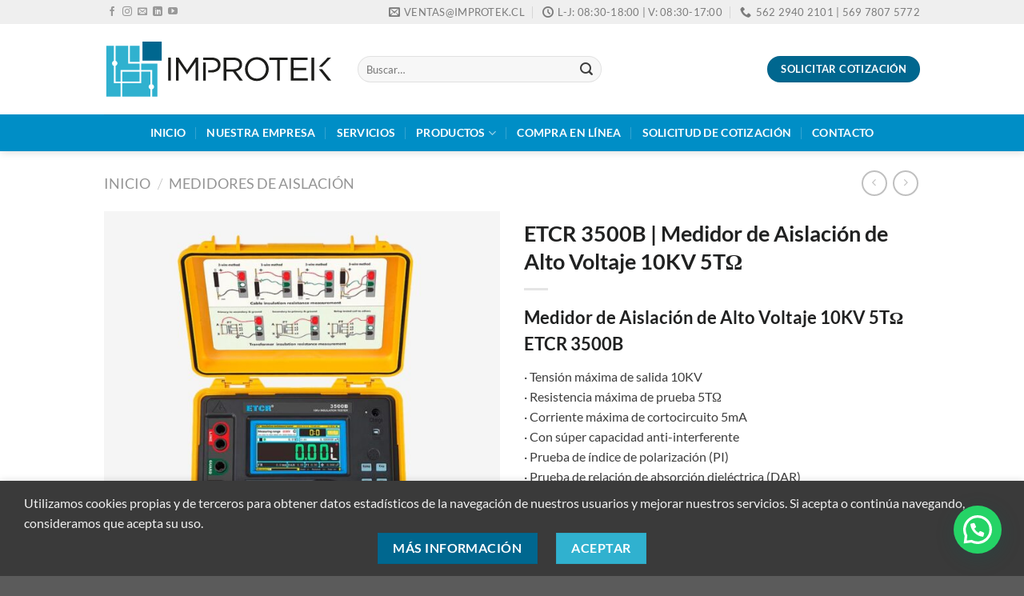

--- FILE ---
content_type: text/html; charset=UTF-8
request_url: https://www.improtek-latam.com/producto/etcr-3500b/
body_size: 36890
content:
<!DOCTYPE html>
<html lang="es" prefix="og: https://ogp.me/ns#" class="loading-site no-js">
<head>
<meta charset="UTF-8" />
<link rel="profile" href="http://gmpg.org/xfn/11" />
<link rel="pingback" href="https://www.improtek-latam.com/xmlrpc.php" />
<script>(function(html){html.className = html.className.replace(/\bno-js\b/,'js')})(document.documentElement);</script>
<style>img:is([sizes="auto" i], [sizes^="auto," i]) { contain-intrinsic-size: 3000px 1500px }</style>
<meta name="viewport" content="width=device-width, initial-scale=1" />
<!-- Optimización para motores de búsqueda de Rank Math -  https://rankmath.com/ -->
<title>ETCR 3500B | Medidor de Aislación de Alto Voltaje 10KV 5TΩ - Improtek Latam</title>
<meta name="description" content="Medidor de Aislación de Alto Voltaje 10KV 5TΩ ETCR 3500B · Tensión máxima de salida 10KV · Resistencia máxima de prueba 5TΩ · Corriente máxima de cortocircuito 5mA · Con súper capacidad anti-interferente · Prueba de índice de polarización (PI) · Prueba de relación de absorción dieléctrica (DAR)"/>
<meta name="robots" content="follow, index, max-snippet:-1, max-video-preview:-1, max-image-preview:large"/>
<link rel="canonical" href="https://www.improtek-latam.com/producto/etcr-3500b/" />
<meta property="og:locale" content="es_ES" />
<meta property="og:type" content="product" />
<meta property="og:title" content="ETCR 3500B | Medidor de Aislación de Alto Voltaje 10KV 5TΩ - Improtek Latam" />
<meta property="og:description" content="Medidor de Aislación de Alto Voltaje 10KV 5TΩ ETCR 3500B · Tensión máxima de salida 10KV · Resistencia máxima de prueba 5TΩ · Corriente máxima de cortocircuito 5mA · Con súper capacidad anti-interferente · Prueba de índice de polarización (PI) · Prueba de relación de absorción dieléctrica (DAR)" />
<meta property="og:url" content="https://www.improtek-latam.com/producto/etcr-3500b/" />
<meta property="og:site_name" content="Improtek Latam" />
<meta property="og:updated_time" content="2023-11-14T17:33:58+00:00" />
<meta property="og:image" content="https://www.improtek-latam.com/wp-content/uploads/2022/04/etcr-3500b.jpg" />
<meta property="og:image:secure_url" content="https://www.improtek-latam.com/wp-content/uploads/2022/04/etcr-3500b.jpg" />
<meta property="og:image:width" content="800" />
<meta property="og:image:height" content="800" />
<meta property="og:image:alt" content="ETCR 3500B" />
<meta property="og:image:type" content="image/jpeg" />
<meta property="product:price:currency" content="CLP" />
<meta property="product:availability" content="instock" />
<meta name="twitter:card" content="summary_large_image" />
<meta name="twitter:title" content="ETCR 3500B | Medidor de Aislación de Alto Voltaje 10KV 5TΩ - Improtek Latam" />
<meta name="twitter:description" content="Medidor de Aislación de Alto Voltaje 10KV 5TΩ ETCR 3500B · Tensión máxima de salida 10KV · Resistencia máxima de prueba 5TΩ · Corriente máxima de cortocircuito 5mA · Con súper capacidad anti-interferente · Prueba de índice de polarización (PI) · Prueba de relación de absorción dieléctrica (DAR)" />
<meta name="twitter:image" content="https://www.improtek-latam.com/wp-content/uploads/2022/04/etcr-3500b.jpg" />
<meta name="twitter:label1" content="Precio" />
<meta name="twitter:data1" content="&#036;0" />
<meta name="twitter:label2" content="Disponibilidad" />
<meta name="twitter:data2" content="Hay existencias" />
<!-- /Plugin Rank Math WordPress SEO -->
<link rel='dns-prefetch' href='//www.googletagmanager.com' />
<link href='https://fonts.gstatic.com' crossorigin rel='preconnect' />
<link rel='prefetch' href='https://www.improtek-latam.com/wp-content/themes/flatsome/assets/js/flatsome.js?ver=e1ad26bd5672989785e1' />
<link rel='prefetch' href='https://www.improtek-latam.com/wp-content/themes/flatsome/assets/js/chunk.slider.js?ver=3.19.8' />
<link rel='prefetch' href='https://www.improtek-latam.com/wp-content/themes/flatsome/assets/js/chunk.popups.js?ver=3.19.8' />
<link rel='prefetch' href='https://www.improtek-latam.com/wp-content/themes/flatsome/assets/js/chunk.tooltips.js?ver=3.19.8' />
<link rel='prefetch' href='https://www.improtek-latam.com/wp-content/themes/flatsome/assets/js/woocommerce.js?ver=dd6035ce106022a74757' />
<link rel="alternate" type="application/rss+xml" title="Improtek Latam &raquo; Feed" href="https://www.improtek-latam.com/feed/" />
<link rel="alternate" type="application/rss+xml" title="Improtek Latam &raquo; Feed de los comentarios" href="https://www.improtek-latam.com/comments/feed/" />
<script type="text/javascript">
/* <![CDATA[ */
window._wpemojiSettings = {"baseUrl":"https:\/\/s.w.org\/images\/core\/emoji\/15.0.3\/72x72\/","ext":".png","svgUrl":"https:\/\/s.w.org\/images\/core\/emoji\/15.0.3\/svg\/","svgExt":".svg","source":{"concatemoji":"https:\/\/www.improtek-latam.com\/wp-includes\/js\/wp-emoji-release.min.js?ver=6.7.4"}};
/*! This file is auto-generated */
!function(i,n){var o,s,e;function c(e){try{var t={supportTests:e,timestamp:(new Date).valueOf()};sessionStorage.setItem(o,JSON.stringify(t))}catch(e){}}function p(e,t,n){e.clearRect(0,0,e.canvas.width,e.canvas.height),e.fillText(t,0,0);var t=new Uint32Array(e.getImageData(0,0,e.canvas.width,e.canvas.height).data),r=(e.clearRect(0,0,e.canvas.width,e.canvas.height),e.fillText(n,0,0),new Uint32Array(e.getImageData(0,0,e.canvas.width,e.canvas.height).data));return t.every(function(e,t){return e===r[t]})}function u(e,t,n){switch(t){case"flag":return n(e,"\ud83c\udff3\ufe0f\u200d\u26a7\ufe0f","\ud83c\udff3\ufe0f\u200b\u26a7\ufe0f")?!1:!n(e,"\ud83c\uddfa\ud83c\uddf3","\ud83c\uddfa\u200b\ud83c\uddf3")&&!n(e,"\ud83c\udff4\udb40\udc67\udb40\udc62\udb40\udc65\udb40\udc6e\udb40\udc67\udb40\udc7f","\ud83c\udff4\u200b\udb40\udc67\u200b\udb40\udc62\u200b\udb40\udc65\u200b\udb40\udc6e\u200b\udb40\udc67\u200b\udb40\udc7f");case"emoji":return!n(e,"\ud83d\udc26\u200d\u2b1b","\ud83d\udc26\u200b\u2b1b")}return!1}function f(e,t,n){var r="undefined"!=typeof WorkerGlobalScope&&self instanceof WorkerGlobalScope?new OffscreenCanvas(300,150):i.createElement("canvas"),a=r.getContext("2d",{willReadFrequently:!0}),o=(a.textBaseline="top",a.font="600 32px Arial",{});return e.forEach(function(e){o[e]=t(a,e,n)}),o}function t(e){var t=i.createElement("script");t.src=e,t.defer=!0,i.head.appendChild(t)}"undefined"!=typeof Promise&&(o="wpEmojiSettingsSupports",s=["flag","emoji"],n.supports={everything:!0,everythingExceptFlag:!0},e=new Promise(function(e){i.addEventListener("DOMContentLoaded",e,{once:!0})}),new Promise(function(t){var n=function(){try{var e=JSON.parse(sessionStorage.getItem(o));if("object"==typeof e&&"number"==typeof e.timestamp&&(new Date).valueOf()<e.timestamp+604800&&"object"==typeof e.supportTests)return e.supportTests}catch(e){}return null}();if(!n){if("undefined"!=typeof Worker&&"undefined"!=typeof OffscreenCanvas&&"undefined"!=typeof URL&&URL.createObjectURL&&"undefined"!=typeof Blob)try{var e="postMessage("+f.toString()+"("+[JSON.stringify(s),u.toString(),p.toString()].join(",")+"));",r=new Blob([e],{type:"text/javascript"}),a=new Worker(URL.createObjectURL(r),{name:"wpTestEmojiSupports"});return void(a.onmessage=function(e){c(n=e.data),a.terminate(),t(n)})}catch(e){}c(n=f(s,u,p))}t(n)}).then(function(e){for(var t in e)n.supports[t]=e[t],n.supports.everything=n.supports.everything&&n.supports[t],"flag"!==t&&(n.supports.everythingExceptFlag=n.supports.everythingExceptFlag&&n.supports[t]);n.supports.everythingExceptFlag=n.supports.everythingExceptFlag&&!n.supports.flag,n.DOMReady=!1,n.readyCallback=function(){n.DOMReady=!0}}).then(function(){return e}).then(function(){var e;n.supports.everything||(n.readyCallback(),(e=n.source||{}).concatemoji?t(e.concatemoji):e.wpemoji&&e.twemoji&&(t(e.twemoji),t(e.wpemoji)))}))}((window,document),window._wpemojiSettings);
/* ]]> */
</script>
<style id='wp-emoji-styles-inline-css' type='text/css'>
img.wp-smiley, img.emoji {
display: inline !important;
border: none !important;
box-shadow: none !important;
height: 1em !important;
width: 1em !important;
margin: 0 0.07em !important;
vertical-align: -0.1em !important;
background: none !important;
padding: 0 !important;
}
</style>
<style id='wp-block-library-inline-css' type='text/css'>
:root{--wp-admin-theme-color:#007cba;--wp-admin-theme-color--rgb:0,124,186;--wp-admin-theme-color-darker-10:#006ba1;--wp-admin-theme-color-darker-10--rgb:0,107,161;--wp-admin-theme-color-darker-20:#005a87;--wp-admin-theme-color-darker-20--rgb:0,90,135;--wp-admin-border-width-focus:2px;--wp-block-synced-color:#7a00df;--wp-block-synced-color--rgb:122,0,223;--wp-bound-block-color:var(--wp-block-synced-color)}@media (min-resolution:192dpi){:root{--wp-admin-border-width-focus:1.5px}}.wp-element-button{cursor:pointer}:root{--wp--preset--font-size--normal:16px;--wp--preset--font-size--huge:42px}:root .has-very-light-gray-background-color{background-color:#eee}:root .has-very-dark-gray-background-color{background-color:#313131}:root .has-very-light-gray-color{color:#eee}:root .has-very-dark-gray-color{color:#313131}:root .has-vivid-green-cyan-to-vivid-cyan-blue-gradient-background{background:linear-gradient(135deg,#00d084,#0693e3)}:root .has-purple-crush-gradient-background{background:linear-gradient(135deg,#34e2e4,#4721fb 50%,#ab1dfe)}:root .has-hazy-dawn-gradient-background{background:linear-gradient(135deg,#faaca8,#dad0ec)}:root .has-subdued-olive-gradient-background{background:linear-gradient(135deg,#fafae1,#67a671)}:root .has-atomic-cream-gradient-background{background:linear-gradient(135deg,#fdd79a,#004a59)}:root .has-nightshade-gradient-background{background:linear-gradient(135deg,#330968,#31cdcf)}:root .has-midnight-gradient-background{background:linear-gradient(135deg,#020381,#2874fc)}.has-regular-font-size{font-size:1em}.has-larger-font-size{font-size:2.625em}.has-normal-font-size{font-size:var(--wp--preset--font-size--normal)}.has-huge-font-size{font-size:var(--wp--preset--font-size--huge)}.has-text-align-center{text-align:center}.has-text-align-left{text-align:left}.has-text-align-right{text-align:right}#end-resizable-editor-section{display:none}.aligncenter{clear:both}.items-justified-left{justify-content:flex-start}.items-justified-center{justify-content:center}.items-justified-right{justify-content:flex-end}.items-justified-space-between{justify-content:space-between}.screen-reader-text{border:0;clip:rect(1px,1px,1px,1px);clip-path:inset(50%);height:1px;margin:-1px;overflow:hidden;padding:0;position:absolute;width:1px;word-wrap:normal!important}.screen-reader-text:focus{background-color:#ddd;clip:auto!important;clip-path:none;color:#444;display:block;font-size:1em;height:auto;left:5px;line-height:normal;padding:15px 23px 14px;text-decoration:none;top:5px;width:auto;z-index:100000}html :where(.has-border-color){border-style:solid}html :where([style*=border-top-color]){border-top-style:solid}html :where([style*=border-right-color]){border-right-style:solid}html :where([style*=border-bottom-color]){border-bottom-style:solid}html :where([style*=border-left-color]){border-left-style:solid}html :where([style*=border-width]){border-style:solid}html :where([style*=border-top-width]){border-top-style:solid}html :where([style*=border-right-width]){border-right-style:solid}html :where([style*=border-bottom-width]){border-bottom-style:solid}html :where([style*=border-left-width]){border-left-style:solid}html :where(img[class*=wp-image-]){height:auto;max-width:100%}:where(figure){margin:0 0 1em}html :where(.is-position-sticky){--wp-admin--admin-bar--position-offset:var(--wp-admin--admin-bar--height,0px)}@media screen and (max-width:600px){html :where(.is-position-sticky){--wp-admin--admin-bar--position-offset:0px}}
</style>
<!-- <link rel='stylesheet' id='contact-form-7-css' href='https://www.improtek-latam.com/wp-content/plugins/contact-form-7/includes/css/styles.css?ver=6.0.3' type='text/css' media='all' /> -->
<!-- <link rel='stylesheet' id='photoswipe-css' href='https://www.improtek-latam.com/wp-content/plugins/woocommerce/assets/css/photoswipe/photoswipe.min.css?ver=9.5.2' type='text/css' media='all' /> -->
<!-- <link rel='stylesheet' id='photoswipe-default-skin-css' href='https://www.improtek-latam.com/wp-content/plugins/woocommerce/assets/css/photoswipe/default-skin/default-skin.min.css?ver=9.5.2' type='text/css' media='all' /> -->
<link rel="stylesheet" type="text/css" href="//www.improtek-latam.com/wp-content/cache/wpfc-minified/mkr0ph4k/3ueut.css" media="all"/>
<style id='woocommerce-inline-inline-css' type='text/css'>
.woocommerce form .form-row .required { visibility: visible; }
</style>
<!-- <link rel='stylesheet' id='woocommerce-product-attachment-css' href='https://www.improtek-latam.com/wp-content/plugins/woo-product-attachment/public/css/woocommerce-product-attachment-public.css?ver=2.1.6' type='text/css' media='all' /> -->
<!-- <link rel='stylesheet' id='joinchat-css' href='https://www.improtek-latam.com/wp-content/plugins/creame-whatsapp-me/public/css/joinchat.min.css?ver=5.2.1' type='text/css' media='all' /> -->
<link rel="stylesheet" type="text/css" href="//www.improtek-latam.com/wp-content/cache/wpfc-minified/lc84jwrz/7qzkg.css" media="all"/>
<style id='joinchat-inline-css' type='text/css'>
.joinchat{--red:55;--green:151;--blue:198;--bw:100}
</style>
<!-- <link rel='stylesheet' id='flatsome-main-css' href='https://www.improtek-latam.com/wp-content/themes/flatsome/assets/css/flatsome.css?ver=3.19.8' type='text/css' media='all' /> -->
<link rel="stylesheet" type="text/css" href="//www.improtek-latam.com/wp-content/cache/wpfc-minified/36qy69h/3uet4.css" media="all"/>
<style id='flatsome-main-inline-css' type='text/css'>
@font-face {
font-family: "fl-icons";
font-display: block;
src: url(https://www.improtek-latam.com/wp-content/themes/flatsome/assets/css/icons/fl-icons.eot?v=3.19.8);
src:
url(https://www.improtek-latam.com/wp-content/themes/flatsome/assets/css/icons/fl-icons.eot#iefix?v=3.19.8) format("embedded-opentype"),
url(https://www.improtek-latam.com/wp-content/themes/flatsome/assets/css/icons/fl-icons.woff2?v=3.19.8) format("woff2"),
url(https://www.improtek-latam.com/wp-content/themes/flatsome/assets/css/icons/fl-icons.ttf?v=3.19.8) format("truetype"),
url(https://www.improtek-latam.com/wp-content/themes/flatsome/assets/css/icons/fl-icons.woff?v=3.19.8) format("woff"),
url(https://www.improtek-latam.com/wp-content/themes/flatsome/assets/css/icons/fl-icons.svg?v=3.19.8#fl-icons) format("svg");
}
</style>
<!-- <link rel='stylesheet' id='flatsome-shop-css' href='https://www.improtek-latam.com/wp-content/themes/flatsome/assets/css/flatsome-shop.css?ver=3.19.8' type='text/css' media='all' /> -->
<!-- <link rel='stylesheet' id='flatsome-style-css' href='https://www.improtek-latam.com/wp-content/themes/flatsome-child/style.css?ver=3.0' type='text/css' media='all' /> -->
<!-- <link rel='stylesheet' id='sib-front-css-css' href='https://www.improtek-latam.com/wp-content/plugins/mailin/css/mailin-front.css?ver=6.7.4' type='text/css' media='all' /> -->
<link rel="stylesheet" type="text/css" href="//www.improtek-latam.com/wp-content/cache/wpfc-minified/lvyhizi2/3uet4.css" media="all"/>
<script src='//www.improtek-latam.com/wp-content/cache/wpfc-minified/m0qwrh7a/2abnr.js' type="text/javascript"></script>
<!-- <script type="text/javascript" src="https://www.improtek-latam.com/wp-includes/js/jquery/jquery.min.js?ver=3.7.1" id="jquery-core-js"></script> -->
<!-- <script type="text/javascript" src="https://www.improtek-latam.com/wp-includes/js/jquery/jquery-migrate.min.js?ver=3.4.1" id="jquery-migrate-js"></script> -->
<!-- <script type="text/javascript" src="https://www.improtek-latam.com/wp-content/plugins/woocommerce/assets/js/jquery-blockui/jquery.blockUI.min.js?ver=2.7.0-wc.9.5.2" id="jquery-blockui-js" data-wp-strategy="defer"></script> -->
<script type="text/javascript" id="wc-add-to-cart-js-extra">
/* <![CDATA[ */
var wc_add_to_cart_params = {"ajax_url":"\/wp-admin\/admin-ajax.php","wc_ajax_url":"\/?wc-ajax=%%endpoint%%","i18n_view_cart":"Ver carrito","cart_url":"https:\/\/www.improtek-latam.com\/carrito\/","is_cart":"","cart_redirect_after_add":"no"};
/* ]]> */
</script>
<script src='//www.improtek-latam.com/wp-content/cache/wpfc-minified/8uy9tsh2/2acw6.js' type="text/javascript"></script>
<!-- <script type="text/javascript" src="https://www.improtek-latam.com/wp-content/plugins/woocommerce/assets/js/frontend/add-to-cart.min.js?ver=9.5.2" id="wc-add-to-cart-js" defer="defer" data-wp-strategy="defer"></script> -->
<!-- <script type="text/javascript" src="https://www.improtek-latam.com/wp-content/plugins/woocommerce/assets/js/photoswipe/photoswipe.min.js?ver=4.1.1-wc.9.5.2" id="photoswipe-js" defer="defer" data-wp-strategy="defer"></script> -->
<!-- <script type="text/javascript" src="https://www.improtek-latam.com/wp-content/plugins/woocommerce/assets/js/photoswipe/photoswipe-ui-default.min.js?ver=4.1.1-wc.9.5.2" id="photoswipe-ui-default-js" defer="defer" data-wp-strategy="defer"></script> -->
<script type="text/javascript" id="wc-single-product-js-extra">
/* <![CDATA[ */
var wc_single_product_params = {"i18n_required_rating_text":"Por favor elige una puntuaci\u00f3n","i18n_product_gallery_trigger_text":"Ver galer\u00eda de im\u00e1genes a pantalla completa","review_rating_required":"yes","flexslider":{"rtl":false,"animation":"slide","smoothHeight":true,"directionNav":false,"controlNav":"thumbnails","slideshow":false,"animationSpeed":500,"animationLoop":false,"allowOneSlide":false},"zoom_enabled":"","zoom_options":[],"photoswipe_enabled":"1","photoswipe_options":{"shareEl":false,"closeOnScroll":false,"history":false,"hideAnimationDuration":0,"showAnimationDuration":0},"flexslider_enabled":""};
/* ]]> */
</script>
<script src='//www.improtek-latam.com/wp-content/cache/wpfc-minified/1s6qqf4q/2ah8e.js' type="text/javascript"></script>
<!-- <script type="text/javascript" src="https://www.improtek-latam.com/wp-content/plugins/woocommerce/assets/js/frontend/single-product.min.js?ver=9.5.2" id="wc-single-product-js" defer="defer" data-wp-strategy="defer"></script> -->
<!-- <script type="text/javascript" src="https://www.improtek-latam.com/wp-content/plugins/woocommerce/assets/js/js-cookie/js.cookie.min.js?ver=2.1.4-wc.9.5.2" id="js-cookie-js" data-wp-strategy="defer"></script> -->
<!-- <script type="text/javascript" src="https://www.improtek-latam.com/wp-content/plugins/woo-product-attachment/public/js/woocommerce-product-attachment-public.js?ver=2.1.6" id="woocommerce-product-attachment-js"></script> -->
<!-- Fragmento de código de la etiqueta de Google (gtag.js) añadida por Site Kit -->
<!-- Fragmento de código de Google Analytics añadido por Site Kit -->
<script type="text/javascript" src="https://www.googletagmanager.com/gtag/js?id=GT-TWDL83L" id="google_gtagjs-js" async></script>
<script type="text/javascript" id="google_gtagjs-js-after">
/* <![CDATA[ */
window.dataLayer = window.dataLayer || [];function gtag(){dataLayer.push(arguments);}
gtag("set","linker",{"domains":["www.improtek-latam.com"]});
gtag("js", new Date());
gtag("set", "developer_id.dZTNiMT", true);
gtag("config", "GT-TWDL83L");
/* ]]> */
</script>
<!-- Finalizar fragmento de código de la etiqueta de Google (gtags.js) añadida por Site Kit -->
<script type="text/javascript" id="sib-front-js-js-extra">
/* <![CDATA[ */
var sibErrMsg = {"invalidMail":"Please fill out valid email address","requiredField":"Please fill out required fields","invalidDateFormat":"Please fill out valid date format","invalidSMSFormat":"Please fill out valid phone number"};
var ajax_sib_front_object = {"ajax_url":"https:\/\/www.improtek-latam.com\/wp-admin\/admin-ajax.php","ajax_nonce":"76bd786331","flag_url":"https:\/\/www.improtek-latam.com\/wp-content\/plugins\/mailin\/img\/flags\/"};
/* ]]> */
</script>
<script src='//www.improtek-latam.com/wp-content/cache/wpfc-minified/8lw794tk/3uet5.js' type="text/javascript"></script>
<!-- <script type="text/javascript" src="https://www.improtek-latam.com/wp-content/plugins/mailin/js/mailin-front.js?ver=1737125683" id="sib-front-js-js"></script> -->
<link rel="https://api.w.org/" href="https://www.improtek-latam.com/wp-json/" /><link rel="alternate" title="JSON" type="application/json" href="https://www.improtek-latam.com/wp-json/wp/v2/product/2307" /><link rel="EditURI" type="application/rsd+xml" title="RSD" href="https://www.improtek-latam.com/xmlrpc.php?rsd" />
<meta name="generator" content="WordPress 6.7.4" />
<link rel='shortlink' href='https://www.improtek-latam.com/?p=2307' />
<link rel="alternate" title="oEmbed (JSON)" type="application/json+oembed" href="https://www.improtek-latam.com/wp-json/oembed/1.0/embed?url=https%3A%2F%2Fwww.improtek-latam.com%2Fproducto%2Fetcr-3500b%2F" />
<link rel="alternate" title="oEmbed (XML)" type="text/xml+oembed" href="https://www.improtek-latam.com/wp-json/oembed/1.0/embed?url=https%3A%2F%2Fwww.improtek-latam.com%2Fproducto%2Fetcr-3500b%2F&#038;format=xml" />
<meta name="generator" content="Site Kit by Google 1.144.0" /><meta name="google-site-verification" content="5gy7WKZARqYNPaqM9QDU-HE48Ydzy0NIR7eyTyc-w6Q" />
<!-- Google tag (gtag.js) -->
<script async src="https://www.googletagmanager.com/gtag/js?id=G-5G5BD9X23N"></script>
<script>
window.dataLayer = window.dataLayer || [];
function gtag(){dataLayer.push(arguments);}
gtag('js', new Date());
gtag('config', 'G-5G5BD9X23N');
</script>	<noscript><style>.woocommerce-product-gallery{ opacity: 1 !important; }</style></noscript>
<style class='wp-fonts-local' type='text/css'>
@font-face{font-family:Inter;font-style:normal;font-weight:300 900;font-display:fallback;src:url('https://www.improtek-latam.com/wp-content/plugins/woocommerce/assets/fonts/Inter-VariableFont_slnt,wght.woff2') format('woff2');font-stretch:normal;}
@font-face{font-family:Cardo;font-style:normal;font-weight:400;font-display:fallback;src:url('https://www.improtek-latam.com/wp-content/plugins/woocommerce/assets/fonts/cardo_normal_400.woff2') format('woff2');}
</style>
<link rel="icon" href="https://www.improtek-latam.com/wp-content/uploads/2022/03/cropped-icono-logoimprotek-32x32.png" sizes="32x32" />
<link rel="icon" href="https://www.improtek-latam.com/wp-content/uploads/2022/03/cropped-icono-logoimprotek-192x192.png" sizes="192x192" />
<link rel="apple-touch-icon" href="https://www.improtek-latam.com/wp-content/uploads/2022/03/cropped-icono-logoimprotek-180x180.png" />
<meta name="msapplication-TileImage" content="https://www.improtek-latam.com/wp-content/uploads/2022/03/cropped-icono-logoimprotek-270x270.png" />
<style id="custom-css" type="text/css">:root {--primary-color: #30b1cf;--fs-color-primary: #30b1cf;--fs-color-secondary: #00678f;--fs-color-success: #f99b29;--fs-color-alert: #b20000;--fs-experimental-link-color: #494949;--fs-experimental-link-color-hover: #30b1cf;}.tooltipster-base {--tooltip-color: #fff;--tooltip-bg-color: #000;}.off-canvas-right .mfp-content, .off-canvas-left .mfp-content {--drawer-width: 300px;}.off-canvas .mfp-content.off-canvas-cart {--drawer-width: 360px;}.container-width, .full-width .ubermenu-nav, .container, .row{max-width: 1050px}.row.row-collapse{max-width: 1020px}.row.row-small{max-width: 1042.5px}.row.row-large{max-width: 1080px}.flatsome-cookies {background-color: #3a3a3a}.header-main{height: 113px}#logo img{max-height: 113px}#logo{width:287px;}.header-bottom{min-height: 43px}.header-top{min-height: 30px}.transparent .header-main{height: 30px}.transparent #logo img{max-height: 30px}.has-transparent + .page-title:first-of-type,.has-transparent + #main > .page-title,.has-transparent + #main > div > .page-title,.has-transparent + #main .page-header-wrapper:first-of-type .page-title{padding-top: 110px;}.header.show-on-scroll,.stuck .header-main{height:70px!important}.stuck #logo img{max-height: 70px!important}.search-form{ width: 60%;}.header-bg-color {background-color: rgba(255,255,255,0.9)}.header-bottom {background-color: #008ec6}.top-bar-nav > li > a{line-height: 16px }.header-main .nav > li > a{line-height: 15px }.stuck .header-main .nav > li > a{line-height: 50px }.header-bottom-nav > li > a{line-height: 26px }@media (max-width: 549px) {.header-main{height: 71px}#logo img{max-height: 71px}}.nav-dropdown{border-radius:10px}.nav-dropdown{font-size:90%}.header-top{background-color:#efefef!important;}body{color: #3d3d3d}h1,h2,h3,h4,h5,h6,.heading-font{color: #202121;}body{font-family: Lato, sans-serif;}body {font-weight: 400;font-style: normal;}.nav > li > a {font-family: Lato, sans-serif;}.mobile-sidebar-levels-2 .nav > li > ul > li > a {font-family: Lato, sans-serif;}.nav > li > a,.mobile-sidebar-levels-2 .nav > li > ul > li > a {font-weight: 700;font-style: normal;}h1,h2,h3,h4,h5,h6,.heading-font, .off-canvas-center .nav-sidebar.nav-vertical > li > a{font-family: Lato, sans-serif;}h1,h2,h3,h4,h5,h6,.heading-font,.banner h1,.banner h2 {font-weight: 700;font-style: normal;}.alt-font{font-family: "Dancing Script", sans-serif;}.alt-font {font-weight: 400!important;font-style: normal!important;}.header:not(.transparent) .header-bottom-nav.nav > li > a{color: #ffffff;}.header:not(.transparent) .header-bottom-nav.nav > li > a:hover,.header:not(.transparent) .header-bottom-nav.nav > li.active > a,.header:not(.transparent) .header-bottom-nav.nav > li.current > a,.header:not(.transparent) .header-bottom-nav.nav > li > a.active,.header:not(.transparent) .header-bottom-nav.nav > li > a.current{color: #82e3fb;}.header-bottom-nav.nav-line-bottom > li > a:before,.header-bottom-nav.nav-line-grow > li > a:before,.header-bottom-nav.nav-line > li > a:before,.header-bottom-nav.nav-box > li > a:hover,.header-bottom-nav.nav-box > li.active > a,.header-bottom-nav.nav-pills > li > a:hover,.header-bottom-nav.nav-pills > li.active > a{color:#FFF!important;background-color: #82e3fb;}.shop-page-title.featured-title .title-overlay{background-color: rgba(6,0,61,0.3);}.shop-page-title.featured-title .title-bg{ background-image: url(https://www.improtek-latam.com/wp-content/uploads/2022/04/etcr-3500b.jpg)!important;}@media screen and (min-width: 550px){.products .box-vertical .box-image{min-width: 300px!important;width: 300px!important;}}.page-title-small + main .product-container > .row{padding-top:0;}.nav-vertical-fly-out > li + li {border-top-width: 1px; border-top-style: solid;}.label-new.menu-item > a:after{content:"Nuevo";}.label-hot.menu-item > a:after{content:"Caliente";}.label-sale.menu-item > a:after{content:"Oferta";}.label-popular.menu-item > a:after{content:"Populares";}</style>		<style type="text/css" id="wp-custom-css">
.grecaptcha-badge {display: none !important;}
.flatsome-cookies__inner{display:flex;flex-direction:column;}
a.button.primary { background-color: rgb(48,177,207);
}
a.button.secondary { background-color: rgb(0,103,143);
}
a.button.success { background-color: rgb(249,155,41);
}
a:hover { color: rgb(48,177,207);
}		</style>
<style id="kirki-inline-styles">/* latin-ext */
@font-face {
font-family: 'Lato';
font-style: normal;
font-weight: 400;
font-display: swap;
src: url(https://www.improtek-latam.com/wp-content/fonts/lato/S6uyw4BMUTPHjxAwXjeu.woff2) format('woff2');
unicode-range: U+0100-02BA, U+02BD-02C5, U+02C7-02CC, U+02CE-02D7, U+02DD-02FF, U+0304, U+0308, U+0329, U+1D00-1DBF, U+1E00-1E9F, U+1EF2-1EFF, U+2020, U+20A0-20AB, U+20AD-20C0, U+2113, U+2C60-2C7F, U+A720-A7FF;
}
/* latin */
@font-face {
font-family: 'Lato';
font-style: normal;
font-weight: 400;
font-display: swap;
src: url(https://www.improtek-latam.com/wp-content/fonts/lato/S6uyw4BMUTPHjx4wXg.woff2) format('woff2');
unicode-range: U+0000-00FF, U+0131, U+0152-0153, U+02BB-02BC, U+02C6, U+02DA, U+02DC, U+0304, U+0308, U+0329, U+2000-206F, U+20AC, U+2122, U+2191, U+2193, U+2212, U+2215, U+FEFF, U+FFFD;
}
/* latin-ext */
@font-face {
font-family: 'Lato';
font-style: normal;
font-weight: 700;
font-display: swap;
src: url(https://www.improtek-latam.com/wp-content/fonts/lato/S6u9w4BMUTPHh6UVSwaPGR_p.woff2) format('woff2');
unicode-range: U+0100-02BA, U+02BD-02C5, U+02C7-02CC, U+02CE-02D7, U+02DD-02FF, U+0304, U+0308, U+0329, U+1D00-1DBF, U+1E00-1E9F, U+1EF2-1EFF, U+2020, U+20A0-20AB, U+20AD-20C0, U+2113, U+2C60-2C7F, U+A720-A7FF;
}
/* latin */
@font-face {
font-family: 'Lato';
font-style: normal;
font-weight: 700;
font-display: swap;
src: url(https://www.improtek-latam.com/wp-content/fonts/lato/S6u9w4BMUTPHh6UVSwiPGQ.woff2) format('woff2');
unicode-range: U+0000-00FF, U+0131, U+0152-0153, U+02BB-02BC, U+02C6, U+02DA, U+02DC, U+0304, U+0308, U+0329, U+2000-206F, U+20AC, U+2122, U+2191, U+2193, U+2212, U+2215, U+FEFF, U+FFFD;
}/* vietnamese */
@font-face {
font-family: 'Dancing Script';
font-style: normal;
font-weight: 400;
font-display: swap;
src: url(https://www.improtek-latam.com/wp-content/fonts/dancing-script/If2cXTr6YS-zF4S-kcSWSVi_sxjsohD9F50Ruu7BMSo3Rep8ltA.woff2) format('woff2');
unicode-range: U+0102-0103, U+0110-0111, U+0128-0129, U+0168-0169, U+01A0-01A1, U+01AF-01B0, U+0300-0301, U+0303-0304, U+0308-0309, U+0323, U+0329, U+1EA0-1EF9, U+20AB;
}
/* latin-ext */
@font-face {
font-family: 'Dancing Script';
font-style: normal;
font-weight: 400;
font-display: swap;
src: url(https://www.improtek-latam.com/wp-content/fonts/dancing-script/If2cXTr6YS-zF4S-kcSWSVi_sxjsohD9F50Ruu7BMSo3ROp8ltA.woff2) format('woff2');
unicode-range: U+0100-02BA, U+02BD-02C5, U+02C7-02CC, U+02CE-02D7, U+02DD-02FF, U+0304, U+0308, U+0329, U+1D00-1DBF, U+1E00-1E9F, U+1EF2-1EFF, U+2020, U+20A0-20AB, U+20AD-20C0, U+2113, U+2C60-2C7F, U+A720-A7FF;
}
/* latin */
@font-face {
font-family: 'Dancing Script';
font-style: normal;
font-weight: 400;
font-display: swap;
src: url(https://www.improtek-latam.com/wp-content/fonts/dancing-script/If2cXTr6YS-zF4S-kcSWSVi_sxjsohD9F50Ruu7BMSo3Sup8.woff2) format('woff2');
unicode-range: U+0000-00FF, U+0131, U+0152-0153, U+02BB-02BC, U+02C6, U+02DA, U+02DC, U+0304, U+0308, U+0329, U+2000-206F, U+20AC, U+2122, U+2191, U+2193, U+2212, U+2215, U+FEFF, U+FFFD;
}</style>	<!-- Fonts Plugin CSS - https://fontsplugin.com/ -->
<style>
/* Cached: December 17, 2025 at 2:39am */
/* latin-ext */
@font-face {
font-family: 'Lato';
font-style: italic;
font-weight: 100;
font-display: swap;
src: url(https://fonts.gstatic.com/s/lato/v25/S6u-w4BMUTPHjxsIPx-mPCLQ7A.woff2) format('woff2');
unicode-range: U+0100-02BA, U+02BD-02C5, U+02C7-02CC, U+02CE-02D7, U+02DD-02FF, U+0304, U+0308, U+0329, U+1D00-1DBF, U+1E00-1E9F, U+1EF2-1EFF, U+2020, U+20A0-20AB, U+20AD-20C0, U+2113, U+2C60-2C7F, U+A720-A7FF;
}
/* latin */
@font-face {
font-family: 'Lato';
font-style: italic;
font-weight: 100;
font-display: swap;
src: url(https://fonts.gstatic.com/s/lato/v25/S6u-w4BMUTPHjxsIPx-oPCI.woff2) format('woff2');
unicode-range: U+0000-00FF, U+0131, U+0152-0153, U+02BB-02BC, U+02C6, U+02DA, U+02DC, U+0304, U+0308, U+0329, U+2000-206F, U+20AC, U+2122, U+2191, U+2193, U+2212, U+2215, U+FEFF, U+FFFD;
}
/* latin-ext */
@font-face {
font-family: 'Lato';
font-style: italic;
font-weight: 300;
font-display: swap;
src: url(https://fonts.gstatic.com/s/lato/v25/S6u_w4BMUTPHjxsI9w2_FQft1dw.woff2) format('woff2');
unicode-range: U+0100-02BA, U+02BD-02C5, U+02C7-02CC, U+02CE-02D7, U+02DD-02FF, U+0304, U+0308, U+0329, U+1D00-1DBF, U+1E00-1E9F, U+1EF2-1EFF, U+2020, U+20A0-20AB, U+20AD-20C0, U+2113, U+2C60-2C7F, U+A720-A7FF;
}
/* latin */
@font-face {
font-family: 'Lato';
font-style: italic;
font-weight: 300;
font-display: swap;
src: url(https://fonts.gstatic.com/s/lato/v25/S6u_w4BMUTPHjxsI9w2_Gwft.woff2) format('woff2');
unicode-range: U+0000-00FF, U+0131, U+0152-0153, U+02BB-02BC, U+02C6, U+02DA, U+02DC, U+0304, U+0308, U+0329, U+2000-206F, U+20AC, U+2122, U+2191, U+2193, U+2212, U+2215, U+FEFF, U+FFFD;
}
/* latin-ext */
@font-face {
font-family: 'Lato';
font-style: italic;
font-weight: 400;
font-display: swap;
src: url(https://fonts.gstatic.com/s/lato/v25/S6u8w4BMUTPHjxsAUi-qJCY.woff2) format('woff2');
unicode-range: U+0100-02BA, U+02BD-02C5, U+02C7-02CC, U+02CE-02D7, U+02DD-02FF, U+0304, U+0308, U+0329, U+1D00-1DBF, U+1E00-1E9F, U+1EF2-1EFF, U+2020, U+20A0-20AB, U+20AD-20C0, U+2113, U+2C60-2C7F, U+A720-A7FF;
}
/* latin */
@font-face {
font-family: 'Lato';
font-style: italic;
font-weight: 400;
font-display: swap;
src: url(https://fonts.gstatic.com/s/lato/v25/S6u8w4BMUTPHjxsAXC-q.woff2) format('woff2');
unicode-range: U+0000-00FF, U+0131, U+0152-0153, U+02BB-02BC, U+02C6, U+02DA, U+02DC, U+0304, U+0308, U+0329, U+2000-206F, U+20AC, U+2122, U+2191, U+2193, U+2212, U+2215, U+FEFF, U+FFFD;
}
/* latin-ext */
@font-face {
font-family: 'Lato';
font-style: italic;
font-weight: 700;
font-display: swap;
src: url(https://fonts.gstatic.com/s/lato/v25/S6u_w4BMUTPHjxsI5wq_FQft1dw.woff2) format('woff2');
unicode-range: U+0100-02BA, U+02BD-02C5, U+02C7-02CC, U+02CE-02D7, U+02DD-02FF, U+0304, U+0308, U+0329, U+1D00-1DBF, U+1E00-1E9F, U+1EF2-1EFF, U+2020, U+20A0-20AB, U+20AD-20C0, U+2113, U+2C60-2C7F, U+A720-A7FF;
}
/* latin */
@font-face {
font-family: 'Lato';
font-style: italic;
font-weight: 700;
font-display: swap;
src: url(https://fonts.gstatic.com/s/lato/v25/S6u_w4BMUTPHjxsI5wq_Gwft.woff2) format('woff2');
unicode-range: U+0000-00FF, U+0131, U+0152-0153, U+02BB-02BC, U+02C6, U+02DA, U+02DC, U+0304, U+0308, U+0329, U+2000-206F, U+20AC, U+2122, U+2191, U+2193, U+2212, U+2215, U+FEFF, U+FFFD;
}
/* latin-ext */
@font-face {
font-family: 'Lato';
font-style: italic;
font-weight: 900;
font-display: swap;
src: url(https://fonts.gstatic.com/s/lato/v25/S6u_w4BMUTPHjxsI3wi_FQft1dw.woff2) format('woff2');
unicode-range: U+0100-02BA, U+02BD-02C5, U+02C7-02CC, U+02CE-02D7, U+02DD-02FF, U+0304, U+0308, U+0329, U+1D00-1DBF, U+1E00-1E9F, U+1EF2-1EFF, U+2020, U+20A0-20AB, U+20AD-20C0, U+2113, U+2C60-2C7F, U+A720-A7FF;
}
/* latin */
@font-face {
font-family: 'Lato';
font-style: italic;
font-weight: 900;
font-display: swap;
src: url(https://fonts.gstatic.com/s/lato/v25/S6u_w4BMUTPHjxsI3wi_Gwft.woff2) format('woff2');
unicode-range: U+0000-00FF, U+0131, U+0152-0153, U+02BB-02BC, U+02C6, U+02DA, U+02DC, U+0304, U+0308, U+0329, U+2000-206F, U+20AC, U+2122, U+2191, U+2193, U+2212, U+2215, U+FEFF, U+FFFD;
}
/* latin-ext */
@font-face {
font-family: 'Lato';
font-style: normal;
font-weight: 100;
font-display: swap;
src: url(https://fonts.gstatic.com/s/lato/v25/S6u8w4BMUTPHh30AUi-qJCY.woff2) format('woff2');
unicode-range: U+0100-02BA, U+02BD-02C5, U+02C7-02CC, U+02CE-02D7, U+02DD-02FF, U+0304, U+0308, U+0329, U+1D00-1DBF, U+1E00-1E9F, U+1EF2-1EFF, U+2020, U+20A0-20AB, U+20AD-20C0, U+2113, U+2C60-2C7F, U+A720-A7FF;
}
/* latin */
@font-face {
font-family: 'Lato';
font-style: normal;
font-weight: 100;
font-display: swap;
src: url(https://fonts.gstatic.com/s/lato/v25/S6u8w4BMUTPHh30AXC-q.woff2) format('woff2');
unicode-range: U+0000-00FF, U+0131, U+0152-0153, U+02BB-02BC, U+02C6, U+02DA, U+02DC, U+0304, U+0308, U+0329, U+2000-206F, U+20AC, U+2122, U+2191, U+2193, U+2212, U+2215, U+FEFF, U+FFFD;
}
/* latin-ext */
@font-face {
font-family: 'Lato';
font-style: normal;
font-weight: 300;
font-display: swap;
src: url(https://fonts.gstatic.com/s/lato/v25/S6u9w4BMUTPHh7USSwaPGR_p.woff2) format('woff2');
unicode-range: U+0100-02BA, U+02BD-02C5, U+02C7-02CC, U+02CE-02D7, U+02DD-02FF, U+0304, U+0308, U+0329, U+1D00-1DBF, U+1E00-1E9F, U+1EF2-1EFF, U+2020, U+20A0-20AB, U+20AD-20C0, U+2113, U+2C60-2C7F, U+A720-A7FF;
}
/* latin */
@font-face {
font-family: 'Lato';
font-style: normal;
font-weight: 300;
font-display: swap;
src: url(https://fonts.gstatic.com/s/lato/v25/S6u9w4BMUTPHh7USSwiPGQ.woff2) format('woff2');
unicode-range: U+0000-00FF, U+0131, U+0152-0153, U+02BB-02BC, U+02C6, U+02DA, U+02DC, U+0304, U+0308, U+0329, U+2000-206F, U+20AC, U+2122, U+2191, U+2193, U+2212, U+2215, U+FEFF, U+FFFD;
}
/* latin-ext */
@font-face {
font-family: 'Lato';
font-style: normal;
font-weight: 400;
font-display: swap;
src: url(https://fonts.gstatic.com/s/lato/v25/S6uyw4BMUTPHjxAwXjeu.woff2) format('woff2');
unicode-range: U+0100-02BA, U+02BD-02C5, U+02C7-02CC, U+02CE-02D7, U+02DD-02FF, U+0304, U+0308, U+0329, U+1D00-1DBF, U+1E00-1E9F, U+1EF2-1EFF, U+2020, U+20A0-20AB, U+20AD-20C0, U+2113, U+2C60-2C7F, U+A720-A7FF;
}
/* latin */
@font-face {
font-family: 'Lato';
font-style: normal;
font-weight: 400;
font-display: swap;
src: url(https://fonts.gstatic.com/s/lato/v25/S6uyw4BMUTPHjx4wXg.woff2) format('woff2');
unicode-range: U+0000-00FF, U+0131, U+0152-0153, U+02BB-02BC, U+02C6, U+02DA, U+02DC, U+0304, U+0308, U+0329, U+2000-206F, U+20AC, U+2122, U+2191, U+2193, U+2212, U+2215, U+FEFF, U+FFFD;
}
/* latin-ext */
@font-face {
font-family: 'Lato';
font-style: normal;
font-weight: 700;
font-display: swap;
src: url(https://fonts.gstatic.com/s/lato/v25/S6u9w4BMUTPHh6UVSwaPGR_p.woff2) format('woff2');
unicode-range: U+0100-02BA, U+02BD-02C5, U+02C7-02CC, U+02CE-02D7, U+02DD-02FF, U+0304, U+0308, U+0329, U+1D00-1DBF, U+1E00-1E9F, U+1EF2-1EFF, U+2020, U+20A0-20AB, U+20AD-20C0, U+2113, U+2C60-2C7F, U+A720-A7FF;
}
/* latin */
@font-face {
font-family: 'Lato';
font-style: normal;
font-weight: 700;
font-display: swap;
src: url(https://fonts.gstatic.com/s/lato/v25/S6u9w4BMUTPHh6UVSwiPGQ.woff2) format('woff2');
unicode-range: U+0000-00FF, U+0131, U+0152-0153, U+02BB-02BC, U+02C6, U+02DA, U+02DC, U+0304, U+0308, U+0329, U+2000-206F, U+20AC, U+2122, U+2191, U+2193, U+2212, U+2215, U+FEFF, U+FFFD;
}
/* latin-ext */
@font-face {
font-family: 'Lato';
font-style: normal;
font-weight: 900;
font-display: swap;
src: url(https://fonts.gstatic.com/s/lato/v25/S6u9w4BMUTPHh50XSwaPGR_p.woff2) format('woff2');
unicode-range: U+0100-02BA, U+02BD-02C5, U+02C7-02CC, U+02CE-02D7, U+02DD-02FF, U+0304, U+0308, U+0329, U+1D00-1DBF, U+1E00-1E9F, U+1EF2-1EFF, U+2020, U+20A0-20AB, U+20AD-20C0, U+2113, U+2C60-2C7F, U+A720-A7FF;
}
/* latin */
@font-face {
font-family: 'Lato';
font-style: normal;
font-weight: 900;
font-display: swap;
src: url(https://fonts.gstatic.com/s/lato/v25/S6u9w4BMUTPHh50XSwiPGQ.woff2) format('woff2');
unicode-range: U+0000-00FF, U+0131, U+0152-0153, U+02BB-02BC, U+02C6, U+02DA, U+02DC, U+0304, U+0308, U+0329, U+2000-206F, U+20AC, U+2122, U+2191, U+2193, U+2212, U+2215, U+FEFF, U+FFFD;
}
:root {
--font-base: Lato;
--font-headings: Lato;
--font-input: Lato;
}
body, #content, .entry-content, .post-content, .page-content, .post-excerpt, .entry-summary, .entry-excerpt, .widget-area, .widget, .sidebar, #sidebar, footer, .footer, #footer, .site-footer {
font-family: "Lato";
}
#site-title, .site-title, #site-title a, .site-title a, .entry-title, .entry-title a, h1, h2, h3, h4, h5, h6, .widget-title, .elementor-heading-title {
font-family: "Lato";
}
button, .button, input, select, textarea, .wp-block-button, .wp-block-button__link {
font-family: "Lato";
}
#site-title, .site-title, #site-title a, .site-title a, #site-logo, #site-logo a, #logo, #logo a, .logo, .logo a, .wp-block-site-title, .wp-block-site-title a {
font-family: "Lato";
}
#site-description, .site-description, #site-tagline, .site-tagline, .wp-block-site-tagline {
font-family: "Lato";
}
.menu, .page_item a, .menu-item a, .wp-block-navigation, .wp-block-navigation-item__content {
font-family: "Lato";
}
footer h1, footer h2, footer h3, footer h4, footer h5, footer h6, .footer h1, .footer h2, .footer h3, .footer h4, .footer h5, .footer h6, #footer h1, #footer h2, #footer h3, #footer h4, #footer h5, #footer h6 {
font-family: "Lato";
}
footer, #footer, .footer, .site-footer {
font-family: "Lato";
}
</style>
<!-- Fonts Plugin CSS -->
</head>
<body class="product-template-default single single-product postid-2307 theme-flatsome woocommerce woocommerce-page woocommerce-no-js full-width header-shadow lightbox nav-dropdown-has-arrow nav-dropdown-has-shadow nav-dropdown-has-border catalog-mode">
<a class="skip-link screen-reader-text" href="#main">Saltar al contenido</a>
<div id="wrapper">
<header id="header" class="header ">
<div class="header-wrapper">
<div id="top-bar" class="header-top hide-for-sticky hide-for-medium">
<div class="flex-row container">
<div class="flex-col hide-for-medium flex-left">
<ul class="nav nav-left medium-nav-center nav-small  nav-divided">
<li class="html header-social-icons ml-0">
<div class="social-icons follow-icons" ><a href="https://www.facebook.com/Improtek/" target="_blank" data-label="Facebook" class="icon plain facebook tooltip" title="Síguenos en Facebook" aria-label="Síguenos en Facebook" rel="noopener nofollow" ><i class="icon-facebook" ></i></a><a href="https://www.instagram.com/improtek.cl/" target="_blank" data-label="Instagram" class="icon plain instagram tooltip" title="Síguenos en Instagram" aria-label="Síguenos en Instagram" rel="noopener nofollow" ><i class="icon-instagram" ></i></a><a href="mailto:ventas@improtek.cl" data-label="E-mail" target="_blank" class="icon plain email tooltip" title="Envíanos un email" aria-label="Envíanos un email" rel="nofollow noopener" ><i class="icon-envelop" ></i></a><a href="https://www.linkedin.com/company/improtek-chile" data-label="LinkedIn" target="_blank" class="icon plain linkedin tooltip" title="Síguenos en LinkedIn" aria-label="Síguenos en LinkedIn" rel="noopener nofollow" ><i class="icon-linkedin" ></i></a><a href="https://www.youtube.com/channel/UCFvqzIO4F6sva5I9J44xv_A?view_as=subscriber" data-label="YouTube" target="_blank" class="icon plain youtube tooltip" title="Síguenos en Youtube" aria-label="Síguenos en Youtube" rel="noopener nofollow" ><i class="icon-youtube" ></i></a></div></li>
</ul>
</div>
<div class="flex-col hide-for-medium flex-center">
<ul class="nav nav-center nav-small  nav-divided">
</ul>
</div>
<div class="flex-col hide-for-medium flex-right">
<ul class="nav top-bar-nav nav-right nav-small  nav-divided">
<li class="header-contact-wrapper">
<ul id="header-contact" class="nav nav-divided nav-uppercase header-contact">
<li class="">
<a href="mailto:ventas@improtek.cl" class="tooltip" title="ventas@improtek.cl">
<i class="icon-envelop" style="font-size:14px;" ></i>			       <span>
ventas@improtek.cl			       </span>
</a>
</li>
<li class="">
<a href="#" onclick="event.preventDefault()" class="tooltip" title="L-J: 08:30-18:00 | V: 08:30-17:00 ">
<i class="icon-clock" style="font-size:14px;" ></i>			        <span>L-J: 08:30-18:00 | V: 08:30-17:00</span>
</a>
</li>
<li class="">
<a href="tel:562 2940 2101 | 569 7807 5772" class="tooltip" title="562 2940 2101 | 569 7807 5772">
<i class="icon-phone" style="font-size:14px;" ></i>			      <span>562 2940 2101 | 569 7807 5772</span>
</a>
</li>
</ul>
</li>
</ul>
</div>
</div>
</div>
<div id="masthead" class="header-main hide-for-sticky">
<div class="header-inner flex-row container logo-left medium-logo-center" role="navigation">
<!-- Logo -->
<div id="logo" class="flex-col logo">
<!-- Header logo -->
<a href="https://www.improtek-latam.com/" title="Improtek Latam - Productos y Servicios Industriales" rel="home">
<img width="1" height="1" src="https://www.improtek-latam.com/wp-content/uploads/2021/12/logo-improtek.svg" class="header_logo header-logo" alt="Improtek Latam"/><img  width="1" height="1" src="https://www.improtek-latam.com/wp-content/uploads/2022/01/logo-improtek-blanco.svg" class="header-logo-dark" alt="Improtek Latam"/></a>
</div>
<!-- Mobile Left Elements -->
<div class="flex-col show-for-medium flex-left">
<ul class="mobile-nav nav nav-left ">
<li class="nav-icon has-icon">
<a href="#" data-open="#main-menu" data-pos="left" data-bg="main-menu-overlay" data-color="" class="is-small" aria-label="Menú" aria-controls="main-menu" aria-expanded="false">
<i class="icon-menu" ></i>
</a>
</li>
</ul>
</div>
<!-- Left Elements -->
<div class="flex-col hide-for-medium flex-left
flex-grow">
<ul class="header-nav header-nav-main nav nav-left  nav-uppercase" >
<li class="header-search-form search-form html relative has-icon">
<div class="header-search-form-wrapper">
<div class="searchform-wrapper ux-search-box relative form-flat is-normal"><form role="search" method="get" class="searchform" action="https://www.improtek-latam.com/">
<div class="flex-row relative">
<div class="flex-col flex-grow">
<label class="screen-reader-text" for="woocommerce-product-search-field-0">Buscar por:</label>
<input type="search" id="woocommerce-product-search-field-0" class="search-field mb-0" placeholder="Buscar&hellip;" value="" name="s" />
<input type="hidden" name="post_type" value="product" />
</div>
<div class="flex-col">
<button type="submit" value="Buscar" class="ux-search-submit submit-button secondary button  icon mb-0" aria-label="Enviar">
<i class="icon-search" ></i>			</button>
</div>
</div>
<div class="live-search-results text-left z-top"></div>
</form>
</div>	</div>
</li>
</ul>
</div>
<!-- Right Elements -->
<div class="flex-col hide-for-medium flex-right">
<ul class="header-nav header-nav-main nav nav-right  nav-uppercase">
<li class="html header-button-1">
<div class="header-button">
<a href="https://www.improtek-latam.com/cotizacion/" class="button secondary"  style="border-radius:99px;">
<span>SOLICITAR COTIZACIÓN</span>
</a>
</div>
</li>
</ul>
</div>
<!-- Mobile Right Elements -->
<div class="flex-col show-for-medium flex-right">
<ul class="mobile-nav nav nav-right ">
<li class="header-search header-search-dropdown has-icon has-dropdown menu-item-has-children">
<a href="#" aria-label="Buscar" class="is-small"><i class="icon-search" ></i></a>
<ul class="nav-dropdown nav-dropdown-bold">
<li class="header-search-form search-form html relative has-icon">
<div class="header-search-form-wrapper">
<div class="searchform-wrapper ux-search-box relative form-flat is-normal"><form role="search" method="get" class="searchform" action="https://www.improtek-latam.com/">
<div class="flex-row relative">
<div class="flex-col flex-grow">
<label class="screen-reader-text" for="woocommerce-product-search-field-1">Buscar por:</label>
<input type="search" id="woocommerce-product-search-field-1" class="search-field mb-0" placeholder="Buscar&hellip;" value="" name="s" />
<input type="hidden" name="post_type" value="product" />
</div>
<div class="flex-col">
<button type="submit" value="Buscar" class="ux-search-submit submit-button secondary button  icon mb-0" aria-label="Enviar">
<i class="icon-search" ></i>			</button>
</div>
</div>
<div class="live-search-results text-left z-top"></div>
</form>
</div>	</div>
</li>
</ul>
</li>
</ul>
</div>
</div>
<div class="container"><div class="top-divider full-width"></div></div>
</div>
<div id="wide-nav" class="header-bottom wide-nav hide-for-sticky nav-dark flex-has-center">
<div class="flex-row container">
<div class="flex-col hide-for-medium flex-center">
<ul class="nav header-nav header-bottom-nav nav-center  nav-divided nav-size-medium nav-spacing-xlarge nav-uppercase">
<li id="menu-item-23" class="menu-item menu-item-type-post_type menu-item-object-page menu-item-home menu-item-23 menu-item-design-default"><a href="https://www.improtek-latam.com/" class="nav-top-link">Inicio</a></li>
<li id="menu-item-22" class="menu-item menu-item-type-post_type menu-item-object-page menu-item-22 menu-item-design-default"><a href="https://www.improtek-latam.com/nuestra-empresa/" class="nav-top-link">Nuestra Empresa</a></li>
<li id="menu-item-21" class="menu-item menu-item-type-post_type menu-item-object-page menu-item-21 menu-item-design-default"><a href="https://www.improtek-latam.com/servicios/" class="nav-top-link">Servicios</a></li>
<li id="menu-item-197" class="menu-item menu-item-type-post_type menu-item-object-page menu-item-has-children current_page_parent menu-item-197 menu-item-design-container-width menu-item-has-block has-dropdown nav-dropdown-toggle"><a href="https://www.improtek-latam.com/tienda/" class="nav-top-link" aria-expanded="false" aria-haspopup="menu">Productos<i class="icon-angle-down" ></i></a><div class="sub-menu nav-dropdown">
<section class="section" id="section_600599069">
<div class="section-bg fill" >
</div>
<div class="section-content relative">
<div class="row"  id="row-655034948">
<div id="col-151243979" class="col medium-3 small-6 large-3"  >
<div class="col-inner"  >
<div class="ux-menu stack stack-col justify-start ux-menu--divider-solid">
<div class="ux-menu-link flex menu-item">
<a class="ux-menu-link__link flex" href="https://www.improtek-latam.com/categoria-producto/analizadores-de-aceite/" >
<span class="ux-menu-link__text">
Analizadores de Aceite			</span>
</a>
</div>
<div class="ux-menu-link flex menu-item">
<a class="ux-menu-link__link flex" href="https://www.improtek-latam.com/categoria-producto/analizadores-de-bateria/" >
<span class="ux-menu-link__text">
Analizadores de Batería			</span>
</a>
</div>
<div class="ux-menu-link flex menu-item">
<a class="ux-menu-link__link flex" href="https://www.improtek-latam.com/categoria-producto/analizadores-de-combustion/" >
<span class="ux-menu-link__text">
Analizadores de Combustión			</span>
</a>
</div>
<div class="ux-menu-link flex menu-item">
<a class="ux-menu-link__link flex" href="https://www.improtek-latam.com/categoria-producto/analizadores-de-red-y-potencia/" >
<span class="ux-menu-link__text">
Analizadores de Red y Potencia			</span>
</a>
</div>
<div class="ux-menu-link flex menu-item">
<a class="ux-menu-link__link flex" href="https://www.improtek-latam.com/categoria-producto/anemometros-medidores-de-flujo-de-aire/" >
<span class="ux-menu-link__text">
Anemómetros | Medidores de Flujo de Aire			</span>
</a>
</div>
<div class="ux-menu-link flex menu-item">
<a class="ux-menu-link__link flex" href="https://www.improtek-latam.com/categoria-producto/calibradores/" >
<span class="ux-menu-link__text">
Calibradores			</span>
</a>
</div>
<div class="ux-menu-link flex menu-item">
<a class="ux-menu-link__link flex" href="https://www.improtek-latam.com/categoria-producto/calidad-del-agua/" >
<span class="ux-menu-link__text">
Calidad del Agua			</span>
</a>
</div>
<div class="ux-menu-link flex menu-item">
<a class="ux-menu-link__link flex" href="https://www.improtek-latam.com/categoria-producto/camaras-de-inspeccion/" >
<span class="ux-menu-link__text">
Cámaras de Inspección			</span>
</a>
</div>
<div class="ux-menu-link flex menu-item">
<a class="ux-menu-link__link flex" href="https://www.improtek-latam.com/categoria-producto/camaras-termograficas/" >
<span class="ux-menu-link__text">
Cámaras Termográficas			</span>
</a>
</div>
<div class="ux-menu-link flex menu-item">
<a class="ux-menu-link__link flex" href="https://www.improtek-latam.com/categoria-producto/comprobadores-de-instalaciones/" >
<span class="ux-menu-link__text">
Comprobadores de Instalaciones			</span>
</a>
</div>
<div class="ux-menu-link flex menu-item">
<a class="ux-menu-link__link flex" href="https://www.improtek-latam.com/categoria-producto/detectores-de-cables-y-voltaje/" >
<span class="ux-menu-link__text">
Detectores de Cables y Voltaje			</span>
</a>
</div>
<div class="ux-menu-link flex menu-item">
<a class="ux-menu-link__link flex" href="https://www.improtek-latam.com/categoria-producto/detectores-de-fallas-por-ultrasonido-y-phased-array/" >
<span class="ux-menu-link__text">
Detectores de Fallas por Ultrasonido y Phased Array			</span>
</a>
</div>
<div class="ux-menu-link flex menu-item">
<a class="ux-menu-link__link flex" href="https://www.improtek-latam.com/categoria-producto/detectores-de-fuga-por-ultrasonido/" >
<span class="ux-menu-link__text">
Detectores de Fuga por Ultrasonido			</span>
</a>
</div>
<div class="ux-menu-link flex menu-item">
<a class="ux-menu-link__link flex" href="https://www.improtek-latam.com/categoria-producto/detectores-de-gases-y-explosimetros/" >
<span class="ux-menu-link__text">
Detectores de Gases y Explosímetros			</span>
</a>
</div>
<div class="ux-menu-link flex menu-item">
<a class="ux-menu-link__link flex" href="https://www.improtek-latam.com/categoria-producto/detectores-de-tormenta/" >
<span class="ux-menu-link__text">
Detectores de Tormenta			</span>
</a>
</div>
<div class="ux-menu-link flex menu-item">
<a class="ux-menu-link__link flex" href="https://www.improtek-latam.com/categoria-producto/fuentes-de-poder/" >
<span class="ux-menu-link__text">
Fuentes de Poder			</span>
</a>
</div>
</div>
</div>
<style>
#col-151243979 > .col-inner {
padding: 0px 0px 0px 0px;
margin: 0px 0px -20px 0px;
}
</style>
</div>
<div id="col-137037718" class="col medium-3 small-6 large-3"  >
<div class="col-inner"  >
<div class="ux-menu stack stack-col justify-start ux-menu--divider-solid">
<div class="ux-menu-link flex menu-item">
<a class="ux-menu-link__link flex" href="https://www.improtek-latam.com/categoria-producto/humedad-y-temperatura/" >
<span class="ux-menu-link__text">
Humedad y Temperatura			</span>
</a>
</div>
<div class="ux-menu-link flex menu-item">
<a class="ux-menu-link__link flex" href="https://www.improtek-latam.com/categoria-producto/luxometros-y-medidores-de-radiacion/" >
<span class="ux-menu-link__text">
Luxómetros y Medidores de Radiación			</span>
</a>
</div>
<div class="ux-menu-link flex menu-item">
<a class="ux-menu-link__link flex" href="https://www.improtek-latam.com/categoria-producto/manometros/" >
<span class="ux-menu-link__text">
Manómetros			</span>
</a>
</div>
<div class="ux-menu-link flex menu-item">
<a class="ux-menu-link__link flex" href="https://www.improtek-latam.com/categoria-producto/medidores-de-adherencia/" >
<span class="ux-menu-link__text">
Medidores de Adherencia			</span>
</a>
</div>
<div class="ux-menu-link flex menu-item">
<a class="ux-menu-link__link flex" href="https://www.improtek-latam.com/categoria-producto/medidores-de-aislacion/" >
<span class="ux-menu-link__text">
Medidores de Aislación			</span>
</a>
</div>
<div class="ux-menu-link flex menu-item">
<a class="ux-menu-link__link flex" href="https://www.improtek-latam.com/categoria-producto/medidores-de-brillo/" >
<span class="ux-menu-link__text">
Medidores de Brillo			</span>
</a>
</div>
<div class="ux-menu-link flex menu-item">
<a class="ux-menu-link__link flex" href="https://www.improtek-latam.com/categoria-producto/medidores-de-calidad-del-aire-co2/" >
<span class="ux-menu-link__text">
Medidores de Calidad del Aire CO2			</span>
</a>
</div>
<div class="ux-menu-link flex menu-item">
<a class="ux-menu-link__link flex" href="https://www.improtek-latam.com/categoria-producto/medidores-de-color/" >
<span class="ux-menu-link__text">
Medidores de Color			</span>
</a>
</div>
<div class="ux-menu-link flex menu-item">
<a class="ux-menu-link__link flex" href="https://www.improtek-latam.com/categoria-producto/medidores-de-distancia/" >
<span class="ux-menu-link__text">
Medidores de Distancia			</span>
</a>
</div>
<div class="ux-menu-link flex menu-item">
<a class="ux-menu-link__link flex" href="https://www.improtek-latam.com/categoria-producto/medidores-de-dureza/" >
<span class="ux-menu-link__text">
Medidores de Dureza			</span>
</a>
</div>
<div class="ux-menu-link flex menu-item">
<a class="ux-menu-link__link flex" href="https://www.improtek-latam.com/categoria-producto/medidores-de-espesor/" >
<span class="ux-menu-link__text">
Medidores de Espesor			</span>
</a>
</div>
<div class="ux-menu-link flex menu-item">
<a class="ux-menu-link__link flex" href="https://www.improtek-latam.com/categoria-producto/medidores-de-flujo/" >
<span class="ux-menu-link__text">
Medidores de Flujo			</span>
</a>
</div>
<div class="ux-menu-link flex menu-item">
<a class="ux-menu-link__link flex" href="https://www.improtek-latam.com/categoria-producto/medidores-de-higiene/" >
<span class="ux-menu-link__text">
Medidores de Higiene			</span>
</a>
</div>
<div class="ux-menu-link flex menu-item">
<a class="ux-menu-link__link flex" href="https://www.improtek-latam.com/categoria-producto/medidores-de-instalaciones-fotovoltaicas/" >
<span class="ux-menu-link__text">
Medidores de Instalaciones Fotovoltaicas			</span>
</a>
</div>
<div class="ux-menu-link flex menu-item">
<a class="ux-menu-link__link flex" href="https://www.improtek-latam.com/categoria-producto/medidores-de-nivel-de-sonido/" >
<span class="ux-menu-link__text">
Medidores de Nivel de Sonido			</span>
</a>
</div>
<div class="ux-menu-link flex menu-item">
<a class="ux-menu-link__link flex" href="https://www.improtek-latam.com/categoria-producto/medidores-de-recubrimiento/" >
<span class="ux-menu-link__text">
Medidores de Recubrimiento			</span>
</a>
</div>
</div>
</div>
<style>
#col-137037718 > .col-inner {
margin: 0px 0px -20px 0px;
}
</style>
</div>
<div id="col-851312265" class="col medium-3 small-6 large-3"  >
<div class="col-inner"  >
<div class="ux-menu stack stack-col justify-start ux-menu--divider-solid">
<div class="ux-menu-link flex menu-item">
<a class="ux-menu-link__link flex" href="https://www.improtek-latam.com/categoria-producto/medidores-de-rugosidad/" >
<span class="ux-menu-link__text">
Medidores de Rugosidad			</span>
</a>
</div>
<div class="ux-menu-link flex menu-item">
<a class="ux-menu-link__link flex" href="https://www.improtek-latam.com/categoria-producto/medidores-y-analizadores-de-vibracion/" >
<span class="ux-menu-link__text">
Medidores y Analizadores de Vibración			</span>
</a>
</div>
<div class="ux-menu-link flex menu-item">
<a class="ux-menu-link__link flex" href="https://www.improtek-latam.com/categoria-producto/microscopios/" >
<span class="ux-menu-link__text">
Microscopios			</span>
</a>
</div>
<div class="ux-menu-link flex menu-item">
<a class="ux-menu-link__link flex" href="https://www.improtek-latam.com/categoria-producto/miliohmetros-y-microhmetros/" >
<span class="ux-menu-link__text">
Miliohmetros y Microhmetros			</span>
</a>
</div>
<div class="ux-menu-link flex menu-item">
<a class="ux-menu-link__link flex" href="https://www.improtek-latam.com/categoria-producto/monitores-de-calidad-de-aire-y-particulas/" >
<span class="ux-menu-link__text">
Monitores de Calidad de Aire y Partículas			</span>
</a>
</div>
<div class="ux-menu-link flex menu-item">
<a class="ux-menu-link__link flex" href="https://www.improtek-latam.com/categoria-producto/monitores-de-radiacion/" >
<span class="ux-menu-link__text">
Monitores de Radiación			</span>
</a>
</div>
<div class="ux-menu-link flex menu-item">
<a class="ux-menu-link__link flex" href="https://www.improtek-latam.com/categoria-producto/multimetros-y-multimedidores-graficos/" >
<span class="ux-menu-link__text">
Multímetros y Multimedidores Gráficos			</span>
</a>
</div>
<div class="ux-menu-link flex menu-item">
<a class="ux-menu-link__link flex" href="https://www.improtek-latam.com/categoria-producto/osciloscopios-y-generadores-de-funciones/" >
<span class="ux-menu-link__text">
Osciloscopios y Generadores de Funciones			</span>
</a>
</div>
<div class="ux-menu-link flex menu-item">
<a class="ux-menu-link__link flex" href="https://www.improtek-latam.com/categoria-producto/pinzas-amperimetricas/" >
<span class="ux-menu-link__text">
Pinzas Amperimétricas			</span>
</a>
</div>
<div class="ux-menu-link flex menu-item">
<a class="ux-menu-link__link flex" href="https://www.improtek-latam.com/categoria-producto/probadores-de-aislamiento-de-alta-tension/" >
<span class="ux-menu-link__text">
Probadores de Aislamiento de Alta Tensión			</span>
</a>
</div>
<div class="ux-menu-link flex menu-item">
<a class="ux-menu-link__link flex" href="https://www.improtek-latam.com/categoria-producto/probadores-de-tierra/" >
<span class="ux-menu-link__text">
Probadores de Tierra			</span>
</a>
</div>
<div class="ux-menu-link flex menu-item">
<a class="ux-menu-link__link flex" href="https://www.improtek-latam.com/categoria-producto/refractometros/" >
<span class="ux-menu-link__text">
Refractómetros			</span>
</a>
</div>
<div class="ux-menu-link flex menu-item">
<a class="ux-menu-link__link flex" href="https://www.improtek-latam.com/categoria-producto/sistemas-de-alineacion-laser/" >
<span class="ux-menu-link__text">
Sistemas de Alineación Láser			</span>
</a>
</div>
<div class="ux-menu-link flex menu-item">
<a class="ux-menu-link__link flex" href="https://www.improtek-latam.com/categoria-producto/tacometros-y-estroboscopios/" >
<span class="ux-menu-link__text">
Tacómetros y Estroboscopios			</span>
</a>
</div>
<div class="ux-menu-link flex menu-item">
<a class="ux-menu-link__link flex" href="https://www.improtek-latam.com/categoria-producto/termometros-infrarrojos/" >
<span class="ux-menu-link__text">
Termómetros Infrarrojos			</span>
</a>
</div>
</div>
</div>
<style>
#col-851312265 > .col-inner {
margin: 0px 0px -20px 0px;
}
</style>
</div>
<div id="col-2106550216" class="col medium-3 small-6 large-3"  >
<div class="col-inner"  >
<div class="ux-menu stack stack-col justify-start ux-menu--divider-solid">
<div class="ux-menu-title flex">
Balanzas y Dinamómetros	</div>
<div class="ux-menu-link flex menu-item">
<a class="ux-menu-link__link flex" href="https://www.improtek-latam.com/categoria-producto/balanzas-y-dinamometros/balanzas-analisis-de-humedad/" >
<span class="ux-menu-link__text">
Balanzas Análisis de Humedad			</span>
</a>
</div>
<div class="ux-menu-link flex menu-item">
<a class="ux-menu-link__link flex" href="https://www.improtek-latam.com/categoria-producto/balanzas-y-dinamometros/balanzas-colgantes/" >
<span class="ux-menu-link__text">
Balanzas Colgantes			</span>
</a>
</div>
<div class="ux-menu-link flex menu-item">
<a class="ux-menu-link__link flex" href="https://www.improtek-latam.com/categoria-producto/balanzas-y-dinamometros/balanzas-de-mesa-y-laboratorio/" >
<span class="ux-menu-link__text">
Balanzas de Mesa y Laboratorio			</span>
</a>
</div>
<div class="ux-menu-link flex menu-item">
<a class="ux-menu-link__link flex" href="https://www.improtek-latam.com/categoria-producto/balanzas-y-dinamometros/balanzas-de-piso/" >
<span class="ux-menu-link__text">
Balanzas de Piso			</span>
</a>
</div>
<div class="ux-menu-link flex menu-item">
<a class="ux-menu-link__link flex" href="https://www.improtek-latam.com/categoria-producto/balanzas-y-dinamometros/balanzas-para-vehiculos/" >
<span class="ux-menu-link__text">
Balanzas para Vehículos			</span>
</a>
</div>
<div class="ux-menu-link flex menu-item">
<a class="ux-menu-link__link flex" href="https://www.improtek-latam.com/categoria-producto/balanzas-y-dinamometros/balanzas-transportadoras-de-rodillos/" >
<span class="ux-menu-link__text">
Balanzas Transportadoras de Rodillos			</span>
</a>
</div>
<div class="ux-menu-link flex menu-item">
<a class="ux-menu-link__link flex" href="https://www.improtek-latam.com/categoria-producto/balanzas-y-dinamometros/dinamometros/" >
<span class="ux-menu-link__text">
Dinamómetros			</span>
</a>
</div>
<div class="ux-menu-link flex menu-item">
<a class="ux-menu-link__link flex" href="https://www.improtek-latam.com/categoria-producto/balanzas-y-dinamometros/medidores-y-calibradores-de-torque/" >
<span class="ux-menu-link__text">
Medidores y Calibradores de Torque			</span>
</a>
</div>
</div>
<div id="gap-1218325222" class="gap-element clearfix" style="display:block; height:auto;">
<style>
#gap-1218325222 {
padding-top: 35px;
}
</style>
</div>
<a href="https://www.improtek-latam.com/tienda/" class="button primary is-small"  >
<span>ver todos los productos</span>
</a>
</div>
<style>
#col-2106550216 > .col-inner {
margin: 0px 0px -20px 0px;
}
</style>
</div>
</div>
</div>
<style>
#section_600599069 {
padding-top: 20px;
padding-bottom: 20px;
}
</style>
</section>
</div></li>
<li id="menu-item-434" class="menu-item menu-item-type-custom menu-item-object-custom menu-item-434 menu-item-design-default"><a href="https://improtek.mercadoshops.cl/" class="nav-top-link">Compra en Línea</a></li>
<li id="menu-item-5529" class="menu-item menu-item-type-post_type menu-item-object-page menu-item-5529 menu-item-design-default"><a href="https://www.improtek-latam.com/cotizacion/" class="nav-top-link">Solicitud de Cotización</a></li>
<li id="menu-item-20" class="menu-item menu-item-type-post_type menu-item-object-page menu-item-20 menu-item-design-default"><a href="https://www.improtek-latam.com/contacto/" class="nav-top-link">Contacto</a></li>
</ul>
</div>
<div class="flex-col show-for-medium flex-grow">
<ul class="nav header-bottom-nav nav-center mobile-nav  nav-divided nav-size-medium nav-spacing-xlarge nav-uppercase">
<li class="html header-button-2">
<div class="header-button">
<a href="https://www.improtek-latam.com/cotizacion/" class="button plain is-outline"  style="border-radius:99px;">
<span>SOLICITAR COTIZACIÓN</span>
</a>
</div>
</li>
</ul>
</div>
</div>
</div>
<div class="header-bg-container fill"><div class="header-bg-image fill"></div><div class="header-bg-color fill"></div></div>		</div>
</header>
<div class="page-title shop-page-title product-page-title">
<div class="page-title-inner flex-row medium-flex-wrap container">
<div class="flex-col flex-grow medium-text-center">
<div class="is-large">
<nav class="woocommerce-breadcrumb breadcrumbs uppercase"><a href="https://www.improtek-latam.com">Inicio</a> <span class="divider">&#47;</span> <a href="https://www.improtek-latam.com/categoria-producto/medidores-de-aislacion/">Medidores de Aislación</a></nav></div>
</div>
<div class="flex-col medium-text-center">
<ul class="next-prev-thumbs is-small ">         <li class="prod-dropdown has-dropdown">
<a href="https://www.improtek-latam.com/producto/etcr-3520c/"  rel="next" class="button icon is-outline circle">
<i class="icon-angle-left" ></i>              </a>
<div class="nav-dropdown">
<a title="ETCR 3520C | Medidor de Aislación de Alto Voltaje 15KV 30TΩ" href="https://www.improtek-latam.com/producto/etcr-3520c/">
<img width="100" height="100" src="data:image/svg+xml,%3Csvg%20viewBox%3D%220%200%20100%20100%22%20xmlns%3D%22http%3A%2F%2Fwww.w3.org%2F2000%2Fsvg%22%3E%3C%2Fsvg%3E" data-src="https://www.improtek-latam.com/wp-content/uploads/2022/04/etcr-3520c-100x100.jpg" class="lazy-load attachment-woocommerce_gallery_thumbnail size-woocommerce_gallery_thumbnail wp-post-image" alt="etcr 3520c" decoding="async" srcset="" data-srcset="https://www.improtek-latam.com/wp-content/uploads/2022/04/etcr-3520c-100x100.jpg 100w, https://www.improtek-latam.com/wp-content/uploads/2022/04/etcr-3520c-300x300.jpg 300w, https://www.improtek-latam.com/wp-content/uploads/2022/04/etcr-3520c-150x150.jpg 150w, https://www.improtek-latam.com/wp-content/uploads/2022/04/etcr-3520c.jpg 600w" sizes="(max-width: 100px) 100vw, 100px" title="ETCR 3520C | Medidor de Aislación de Alto Voltaje 15KV 30TΩ 1"></a>
</div>
</li>
<li class="prod-dropdown has-dropdown">
<a href="https://www.improtek-latam.com/producto/etcr-3500/" rel="next" class="button icon is-outline circle">
<i class="icon-angle-right" ></i>              </a>
<div class="nav-dropdown">
<a title="ETCR 3500 | Medidor de Aislación de Alto Voltaje 5KV 2TΩ" href="https://www.improtek-latam.com/producto/etcr-3500/">
<img width="100" height="100" src="data:image/svg+xml,%3Csvg%20viewBox%3D%220%200%20100%20100%22%20xmlns%3D%22http%3A%2F%2Fwww.w3.org%2F2000%2Fsvg%22%3E%3C%2Fsvg%3E" data-src="https://www.improtek-latam.com/wp-content/uploads/2022/04/etcr-3500-100x100.jpg" class="lazy-load attachment-woocommerce_gallery_thumbnail size-woocommerce_gallery_thumbnail wp-post-image" alt="etcr 3500" decoding="async" srcset="" data-srcset="https://www.improtek-latam.com/wp-content/uploads/2022/04/etcr-3500-100x100.jpg 100w, https://www.improtek-latam.com/wp-content/uploads/2022/04/etcr-3500-300x300.jpg 300w, https://www.improtek-latam.com/wp-content/uploads/2022/04/etcr-3500-600x600.jpg 600w, https://www.improtek-latam.com/wp-content/uploads/2022/04/etcr-3500-150x150.jpg 150w, https://www.improtek-latam.com/wp-content/uploads/2022/04/etcr-3500-768x768.jpg 768w, https://www.improtek-latam.com/wp-content/uploads/2022/04/etcr-3500.jpg 800w" sizes="(max-width: 100px) 100vw, 100px" title="ETCR 3500 | Medidor de Aislación de Alto Voltaje 5KV 2TΩ 2"></a>
</div>
</li>
</ul>	   </div>
</div>
</div>
<main id="main" class="">
<div class="shop-container">
<div class="container">
<div class="woocommerce-notices-wrapper"></div></div>
<div id="product-2307" class="product type-product post-2307 status-publish first instock product_cat-medidores-de-aislacion has-post-thumbnail shipping-taxable product-type-simple">
<div class="product-container">
<div class="product-main">
<div class="row content-row mb-0">
<div class="product-gallery col large-6">
<div class="product-images relative mb-half has-hover woocommerce-product-gallery woocommerce-product-gallery--with-images woocommerce-product-gallery--columns-4 images" data-columns="4">
<div class="badge-container is-larger absolute left top z-1">
</div>
<div class="image-tools absolute top show-on-hover right z-3">
</div>
<div class="woocommerce-product-gallery__wrapper product-gallery-slider slider slider-nav-small mb-half has-image-zoom"
data-flickity-options='{
"cellAlign": "center",
"wrapAround": true,
"autoPlay": false,
"prevNextButtons":true,
"adaptiveHeight": true,
"imagesLoaded": true,
"lazyLoad": 1,
"dragThreshold" : 15,
"pageDots": false,
"rightToLeft": false       }'>
<div data-thumb="https://www.improtek-latam.com/wp-content/uploads/2022/04/etcr-3500b-100x100.jpg" data-thumb-alt="ETCR 3500B" data-thumb-srcset="https://www.improtek-latam.com/wp-content/uploads/2022/04/etcr-3500b-100x100.jpg 100w, https://www.improtek-latam.com/wp-content/uploads/2022/04/etcr-3500b-300x300.jpg 300w, https://www.improtek-latam.com/wp-content/uploads/2022/04/etcr-3500b-600x600.jpg 600w, https://www.improtek-latam.com/wp-content/uploads/2022/04/etcr-3500b-150x150.jpg 150w, https://www.improtek-latam.com/wp-content/uploads/2022/04/etcr-3500b-768x768.jpg 768w, https://www.improtek-latam.com/wp-content/uploads/2022/04/etcr-3500b.jpg 800w"  data-thumb-sizes="(max-width: 100px) 100vw, 100px" class="woocommerce-product-gallery__image slide first"><a href="https://www.improtek-latam.com/wp-content/uploads/2022/04/etcr-3500b.jpg"><img width="600" height="600" src="https://www.improtek-latam.com/wp-content/uploads/2022/04/etcr-3500b-600x600.jpg" class="wp-post-image ux-skip-lazy" alt="ETCR 3500B" data-caption="" data-src="https://www.improtek-latam.com/wp-content/uploads/2022/04/etcr-3500b.jpg" data-large_image="https://www.improtek-latam.com/wp-content/uploads/2022/04/etcr-3500b.jpg" data-large_image_width="800" data-large_image_height="800" decoding="async" fetchpriority="high" srcset="https://www.improtek-latam.com/wp-content/uploads/2022/04/etcr-3500b-600x600.jpg 600w, https://www.improtek-latam.com/wp-content/uploads/2022/04/etcr-3500b-300x300.jpg 300w, https://www.improtek-latam.com/wp-content/uploads/2022/04/etcr-3500b-100x100.jpg 100w, https://www.improtek-latam.com/wp-content/uploads/2022/04/etcr-3500b-150x150.jpg 150w, https://www.improtek-latam.com/wp-content/uploads/2022/04/etcr-3500b-768x768.jpg 768w, https://www.improtek-latam.com/wp-content/uploads/2022/04/etcr-3500b.jpg 800w" sizes="(max-width: 600px) 100vw, 600px" title="ETCR 3500B | Medidor de Aislación de Alto Voltaje 10KV 5TΩ 3"></a></div>  </div>
<div class="image-tools absolute bottom left z-3">
<a href="#product-zoom" class="zoom-button button is-outline circle icon tooltip hide-for-small" title="Zoom">
<i class="icon-expand" ></i>    </a>
</div>
</div>
</div>
<div class="product-info summary col-fit col entry-summary product-summary text-left form-flat">
<h1 class="product-title product_title entry-title">
ETCR 3500B | Medidor de Aislación de Alto Voltaje 10KV 5TΩ</h1>
<div class="is-divider small"></div>
<div class="price-wrapper">
<p class="price product-page-price ">
</p>
</div>
<div class="product-short-description">
<h2><span style="font-size: 85%;">Medidor de Aislación de Alto Voltaje 10KV 5TΩ ETCR 3500B</span></h2>
<p>· Tensión máxima de salida 10KV<br />
· Resistencia máxima de prueba 5TΩ<br />
· Corriente máxima de cortocircuito 5mA<br />
· Con súper capacidad anti-interferente<br />
· Prueba de índice de polarización (PI)<br />
· Prueba de relación de absorción dieléctrica (DAR)</p>
</div>
<div class="joinchat__woo-btn__wrapper"><div class="joinchat__woo-btn joinchat_app">Consultar por Whatsapp</div></div><style>.woocommerce-variation-availability{display:none!important}</style><div class="product_meta">
<span class="sku_wrapper">SKU: <span class="sku">ETCR3500B</span></span>
<span class="posted_in">Categoría: <a href="https://www.improtek-latam.com/categoria-producto/medidores-de-aislacion/" rel="tag">Medidores de Aislación</a></span>
</div>
</div>
<div id="product-sidebar" class="mfp-hide">
<div class="sidebar-inner">
<aside id="woocommerce_product_categories-3" class="widget woocommerce widget_product_categories"><span class="widget-title shop-sidebar">Categorías de productos</span><div class="is-divider small"></div><ul class="product-categories"><li class="cat-item cat-item-67"><a href="https://www.improtek-latam.com/categoria-producto/analizadores-de-aceite/">Analizadores de Aceite</a></li>
<li class="cat-item cat-item-69"><a href="https://www.improtek-latam.com/categoria-producto/analizadores-de-bateria/">Analizadores de Batería</a></li>
<li class="cat-item cat-item-60"><a href="https://www.improtek-latam.com/categoria-producto/analizadores-de-combustion/">Analizadores de Combustión</a></li>
<li class="cat-item cat-item-51"><a href="https://www.improtek-latam.com/categoria-producto/analizadores-de-red-y-potencia/">Analizadores de Red y Potencia</a></li>
<li class="cat-item cat-item-55"><a href="https://www.improtek-latam.com/categoria-producto/anemometros-medidores-de-flujo-de-aire/">Anemómetros | Medidores de Flujo de Aire</a></li>
<li class="cat-item cat-item-56 cat-parent"><a href="https://www.improtek-latam.com/categoria-producto/balanzas-y-dinamometros/">Balanzas y Dinamómetros</a><ul class='children'>
<li class="cat-item cat-item-76"><a href="https://www.improtek-latam.com/categoria-producto/balanzas-y-dinamometros/balanzas-analisis-de-humedad/">Balanzas Análisis de Humedad</a></li>
<li class="cat-item cat-item-72"><a href="https://www.improtek-latam.com/categoria-producto/balanzas-y-dinamometros/balanzas-colgantes/">Balanzas Colgantes</a></li>
<li class="cat-item cat-item-75"><a href="https://www.improtek-latam.com/categoria-producto/balanzas-y-dinamometros/balanzas-de-mesa-y-laboratorio/">Balanzas de Mesa y Laboratorio</a></li>
<li class="cat-item cat-item-78"><a href="https://www.improtek-latam.com/categoria-producto/balanzas-y-dinamometros/balanzas-de-piso/">Balanzas de Piso</a></li>
<li class="cat-item cat-item-79"><a href="https://www.improtek-latam.com/categoria-producto/balanzas-y-dinamometros/balanzas-para-vehiculos/">Balanzas para Vehículos</a></li>
<li class="cat-item cat-item-77"><a href="https://www.improtek-latam.com/categoria-producto/balanzas-y-dinamometros/balanzas-transportadoras-de-rodillos/">Balanzas Transportadoras de Rodillos</a></li>
<li class="cat-item cat-item-73"><a href="https://www.improtek-latam.com/categoria-producto/balanzas-y-dinamometros/dinamometros/">Dinamómetros</a></li>
<li class="cat-item cat-item-74"><a href="https://www.improtek-latam.com/categoria-producto/balanzas-y-dinamometros/medidores-y-calibradores-de-torque/">Medidores y Calibradores de Torque</a></li>
</ul>
</li>
<li class="cat-item cat-item-44"><a href="https://www.improtek-latam.com/categoria-producto/calibradores/">Calibradores</a></li>
<li class="cat-item cat-item-68"><a href="https://www.improtek-latam.com/categoria-producto/calidad-del-agua/">Calidad del Agua</a></li>
<li class="cat-item cat-item-65"><a href="https://www.improtek-latam.com/categoria-producto/camaras-de-inspeccion/">Cámaras de Inspección</a></li>
<li class="cat-item cat-item-38"><a href="https://www.improtek-latam.com/categoria-producto/camaras-termograficas/">Cámaras Termográficas</a></li>
<li class="cat-item cat-item-54"><a href="https://www.improtek-latam.com/categoria-producto/comprobadores-de-instalaciones/">Comprobadores de Instalaciones</a></li>
<li class="cat-item cat-item-94"><a href="https://www.improtek-latam.com/categoria-producto/detectores-de-cables-y-voltaje/">Detectores de Cables y Voltaje</a></li>
<li class="cat-item cat-item-50"><a href="https://www.improtek-latam.com/categoria-producto/detectores-de-fallas-por-ultrasonido-y-phased-array/">Detectores de Fallas por Ultrasonido y Phased Array</a></li>
<li class="cat-item cat-item-66"><a href="https://www.improtek-latam.com/categoria-producto/detectores-de-fuga-por-ultrasonido/">Detectores de Fuga por Ultrasonido</a></li>
<li class="cat-item cat-item-58"><a href="https://www.improtek-latam.com/categoria-producto/detectores-de-gases-y-explosimetros/">Detectores de Gases y Explosímetros</a></li>
<li class="cat-item cat-item-64"><a href="https://www.improtek-latam.com/categoria-producto/detectores-de-tormenta/">Detectores de Tormenta</a></li>
<li class="cat-item cat-item-205"><a href="https://www.improtek-latam.com/categoria-producto/fuentes-de-poder/">Fuentes de Poder</a></li>
<li class="cat-item cat-item-57"><a href="https://www.improtek-latam.com/categoria-producto/humedad-y-temperatura/">Humedad y Temperatura</a></li>
<li class="cat-item cat-item-39"><a href="https://www.improtek-latam.com/categoria-producto/luxometros-y-medidores-de-radiacion/">Luxómetros y Medidores de Radiación</a></li>
<li class="cat-item cat-item-71"><a href="https://www.improtek-latam.com/categoria-producto/manometros/">Manómetros</a></li>
<li class="cat-item cat-item-210"><a href="https://www.improtek-latam.com/categoria-producto/medidores-de-adherencia/">Medidores de Adherencia</a></li>
<li class="cat-item cat-item-52 current-cat"><a href="https://www.improtek-latam.com/categoria-producto/medidores-de-aislacion/">Medidores de Aislación</a></li>
<li class="cat-item cat-item-91"><a href="https://www.improtek-latam.com/categoria-producto/medidores-de-brillo/">Medidores de Brillo</a></li>
<li class="cat-item cat-item-22"><a href="https://www.improtek-latam.com/categoria-producto/medidores-de-calidad-del-aire-co2/">Medidores de Calidad del Aire CO2</a></li>
<li class="cat-item cat-item-92"><a href="https://www.improtek-latam.com/categoria-producto/medidores-de-color/">Medidores de Color</a></li>
<li class="cat-item cat-item-63"><a href="https://www.improtek-latam.com/categoria-producto/medidores-de-distancia/">Medidores de Distancia</a></li>
<li class="cat-item cat-item-40"><a href="https://www.improtek-latam.com/categoria-producto/medidores-de-dureza/">Medidores de Dureza</a></li>
<li class="cat-item cat-item-41"><a href="https://www.improtek-latam.com/categoria-producto/medidores-de-espesor/">Medidores de Espesor</a></li>
<li class="cat-item cat-item-70"><a href="https://www.improtek-latam.com/categoria-producto/medidores-de-flujo/">Medidores de Flujo</a></li>
<li class="cat-item cat-item-93"><a href="https://www.improtek-latam.com/categoria-producto/medidores-de-higiene/">Medidores de Higiene</a></li>
<li class="cat-item cat-item-209"><a href="https://www.improtek-latam.com/categoria-producto/medidores-de-instalaciones-fotovoltaicas/">Medidores de Instalaciones Fotovoltaicas</a></li>
<li class="cat-item cat-item-18"><a href="https://www.improtek-latam.com/categoria-producto/medidores-de-nivel-de-sonido/">Medidores de Nivel de Sonido</a></li>
<li class="cat-item cat-item-96"><a href="https://www.improtek-latam.com/categoria-producto/medidores-de-recubrimiento/">Medidores de Recubrimiento</a></li>
<li class="cat-item cat-item-42"><a href="https://www.improtek-latam.com/categoria-producto/medidores-de-rugosidad/">Medidores de Rugosidad</a></li>
<li class="cat-item cat-item-45"><a href="https://www.improtek-latam.com/categoria-producto/medidores-y-analizadores-de-vibracion/">Medidores y Analizadores de Vibración</a></li>
<li class="cat-item cat-item-90"><a href="https://www.improtek-latam.com/categoria-producto/microscopios/">Microscopios</a></li>
<li class="cat-item cat-item-53"><a href="https://www.improtek-latam.com/categoria-producto/miliohmetros-y-microhmetros/">Miliohmetros y Microhmetros</a></li>
<li class="cat-item cat-item-61"><a href="https://www.improtek-latam.com/categoria-producto/monitores-de-calidad-de-aire-y-particulas/">Monitores de Calidad de Aire y Partículas</a></li>
<li class="cat-item cat-item-62"><a href="https://www.improtek-latam.com/categoria-producto/monitores-de-radiacion/">Monitores de Radiación</a></li>
<li class="cat-item cat-item-43"><a href="https://www.improtek-latam.com/categoria-producto/multimetros-y-multimedidores-graficos/">Multímetros y Multimedidores Gráficos</a></li>
<li class="cat-item cat-item-49"><a href="https://www.improtek-latam.com/categoria-producto/osciloscopios-y-generadores-de-funciones/">Osciloscopios y Generadores de Funciones</a></li>
<li class="cat-item cat-item-47"><a href="https://www.improtek-latam.com/categoria-producto/pinzas-amperimetricas/">Pinzas Amperimétricas</a></li>
<li class="cat-item cat-item-204"><a href="https://www.improtek-latam.com/categoria-producto/probadores-de-aislamiento-de-alta-tension/">Probadores de Aislamiento de Alta Tensión</a></li>
<li class="cat-item cat-item-48"><a href="https://www.improtek-latam.com/categoria-producto/probadores-de-tierra/">Probadores de Tierra</a></li>
<li class="cat-item cat-item-95"><a href="https://www.improtek-latam.com/categoria-producto/refractometros/">Refractómetros</a></li>
<li class="cat-item cat-item-46"><a href="https://www.improtek-latam.com/categoria-producto/sistemas-de-alineacion-laser/">Sistemas de Alineación Láser</a></li>
<li class="cat-item cat-item-59"><a href="https://www.improtek-latam.com/categoria-producto/tacometros-y-estroboscopios/">Tacómetros y Estroboscopios</a></li>
<li class="cat-item cat-item-19"><a href="https://www.improtek-latam.com/categoria-producto/termometros-infrarrojos/">Termómetros Infrarrojos</a></li>
<li class="cat-item cat-item-16"><a href="https://www.improtek-latam.com/categoria-producto/varios/">Varios</a></li>
</ul></aside>    		</div>
</div>
</div>
</div>
<div class="product-footer">
<div class="container">
<div class="woocommerce-tabs wc-tabs-wrapper container tabbed-content">
<ul class="tabs wc-tabs product-tabs small-nav-collapse nav nav-uppercase nav-line nav-left" role="tablist">
<li class="description_tab active" id="tab-title-description" role="presentation">
<a href="#tab-description" role="tab" aria-selected="true" aria-controls="tab-description">
Descripción					</a>
</li>
<li class="wcpoa_product_tab_tab " id="tab-title-wcpoa_product_tab" role="presentation">
<a href="#tab-wcpoa_product_tab" role="tab" aria-selected="false" aria-controls="tab-wcpoa_product_tab" tabindex="-1">
Documentos | Descargas					</a>
</li>
</ul>
<div class="tab-panels">
<div class="woocommerce-Tabs-panel woocommerce-Tabs-panel--description panel entry-content active" id="tab-description" role="tabpanel" aria-labelledby="tab-title-description">
<h2><span style="font-size: 85%;">Medidor de Aislación de Alto Voltaje 10KV 5TΩ ETCR 3500B</span></h2>
<ul>
<li>Adecuado para pruebas de resistencia de aislamiento de cables, motores, generadores, transformadores, inductores mutuos, interruptores de alto voltaje, descargadores y otros equipos grandes.</li>
<li> Rango de resistencia de aislamiento: 0,5 MΩ ~ 5 TΩ</li>
<li>Voltaje nominal: 250 v ~ 10 Kv (6 engranajes)</li>
<li>Corriente del circuito de salida: ≥ 5 mA</li>
<li>Función de monitor de voltaje, función de temporizador de prueba, función de descarga automática</li>
<li>Medición de resistencia de aislamiento (IR); medición del índice de polarización (PI); relación de absorción (DAR); modo de prueba de rampa (RAMP); prueba de resistencia filtrada (FR); Medición de voltaje (V); medición de capacidad (uF); medición de corriente (nA)</li>
</ul>
<p><strong>Características:</strong></p>
<p>· Modo de prueba de rampa (RAMP)<br />
· Modo de prueba de resistencia filtrada (FR)<br />
· Función de descarga automática<br />
· Función de monitor de voltaje<br />
· Función del temporizador de prueba<br />
· Pantalla táctil de color verdadero<br />
· Estructura de doble molde IP65<br />
· Batería de litio recargable<br />
· Función de descarga de datos USB</p>
<hr />
<p><strong>CONTENIDO DEL ENVÍO</strong></p>
<p>1 x Medidor de Aislación ETCR 3500B<br />
1 x Cable de prueba de alto voltaje (rojo)<br />
1 x Cable de prueba (verde)<br />
1 x Cable de prueba (negro)<br />
1 x Pinza de cocodrilo<br />
1 x Gancho<br />
1 x Cable de comunicación USB<br />
1 x CD de software<br />
1 x Estuche de transporte<br />
1 x Certificado de calidad</p>
<p><a href="https://www.improtek-latam.com/producto/etcr-3500b/?attachment_id=3333&amp;download_file=l1qci8k1s08xf">FICHA TÉCNICA ETCR 3500B</a></p>
<div class="woocommerce-tabs wc-tabs-wrapper container tabbed-content">
<div class="tab-panels">
<div id="tab-description" class="woocommerce-Tabs-panel woocommerce-Tabs-panel--description panel entry-content active" role="tabpanel" aria-labelledby="tab-title-description">
<p><a href="https://www.improtek-latam.com/?s=ETCR&amp;post_type=product"><img decoding="async" class="lazy-load alignnone wp-image-343" src="data:image/svg+xml,%3Csvg%20viewBox%3D%220%200%20223%20168%22%20xmlns%3D%22http%3A%2F%2Fwww.w3.org%2F2000%2Fsvg%22%3E%3C%2Fsvg%3E" data-src="https://www.improtek-latam.com/wp-content/uploads/2021/12/logo-etcr.png" alt="logo etcr" width="223" height="168" title="ETCR 3500B | Medidor de Aislación de Alto Voltaje 10KV 5TΩ 4" srcset="" data-srcset="https://www.improtek-latam.com/wp-content/uploads/2021/12/logo-etcr.png 798w, https://www.improtek-latam.com/wp-content/uploads/2021/12/logo-etcr-600x451.png 600w, https://www.improtek-latam.com/wp-content/uploads/2021/12/logo-etcr-300x226.png 300w, https://www.improtek-latam.com/wp-content/uploads/2021/12/logo-etcr-768x577.png 768w" sizes="(max-width: 223px) 100vw, 223px" /></a></p>
</div>
</div>
</div>
</div>
<div class="woocommerce-Tabs-panel woocommerce-Tabs-panel--wcpoa_product_tab panel entry-content " id="tab-wcpoa_product_tab" role="tabpanel" aria-labelledby="tab-title-wcpoa_product_tab">
<p class="attachment-restriction-msg"></p><div class="wcpoa_attachment"><h4 class="wcpoa_attachment_name  ">Ficha Técnica</h4><a class="wcpoa_attachmentbtn" href="https://www.improtek-latam.com/producto/etcr-3500b/?attachment_id=3333&amp;download_file=l1qci8k1s08xf"> Download</a></div>				</div>
</div>
</div>
<div class="related related-products-wrapper product-section">
<h3 class="product-section-title container-width product-section-title-related pt-half pb-half uppercase">
Productos relacionados			</h3>
<div class="row large-columns-4 medium-columns-3 small-columns-2 row-small slider row-slider slider-nav-reveal slider-nav-push"  data-flickity-options='{&quot;imagesLoaded&quot;: true, &quot;groupCells&quot;: &quot;100%&quot;, &quot;dragThreshold&quot; : 5, &quot;cellAlign&quot;: &quot;left&quot;,&quot;wrapAround&quot;: true,&quot;prevNextButtons&quot;: true,&quot;percentPosition&quot;: true,&quot;pageDots&quot;: false, &quot;rightToLeft&quot;: false, &quot;autoPlay&quot; : false}' >
<div class="product-small col has-hover product type-product post-4213 status-publish instock product_cat-medidores-de-aislacion has-post-thumbnail shipping-taxable product-type-simple">
<div class="col-inner">
<div class="badge-container absolute left top z-1">
</div>
<div class="product-small box ">
<div class="box-image">
<div class="image-zoom">
<a href="https://www.improtek-latam.com/producto/hioki-ir4053-10-medidor-de-aislamiento-funcion-dedicada-pv-integrada/" aria-label="Hioki IR4053-10 | Medidor de Aislamiento">
<img width="300" height="300" src="data:image/svg+xml,%3Csvg%20viewBox%3D%220%200%20300%20300%22%20xmlns%3D%22http%3A%2F%2Fwww.w3.org%2F2000%2Fsvg%22%3E%3C%2Fsvg%3E" data-src="https://www.improtek-latam.com/wp-content/uploads/2022/07/ir4053-10-300x300.jpg" class="lazy-load attachment-woocommerce_thumbnail size-woocommerce_thumbnail" alt="" decoding="async" srcset="" data-srcset="https://www.improtek-latam.com/wp-content/uploads/2022/07/ir4053-10-300x300.jpg 300w, https://www.improtek-latam.com/wp-content/uploads/2022/07/ir4053-10-100x100.jpg 100w, https://www.improtek-latam.com/wp-content/uploads/2022/07/ir4053-10-600x600.jpg 600w, https://www.improtek-latam.com/wp-content/uploads/2022/07/ir4053-10-150x150.jpg 150w, https://www.improtek-latam.com/wp-content/uploads/2022/07/ir4053-10-768x768.jpg 768w, https://www.improtek-latam.com/wp-content/uploads/2022/07/ir4053-10.jpg 800w" sizes="(max-width: 300px) 100vw, 300px" />				</a>
</div>
<div class="image-tools is-small top right show-on-hover">
</div>
<div class="image-tools is-small hide-for-small bottom left show-on-hover">
</div>
<div class="image-tools grid-tools text-center hide-for-small bottom hover-slide-in show-on-hover">
<a class="quick-view" data-prod="4213" href="#quick-view">Vista Rápida</a>			</div>
</div>
<div class="box-text box-text-products">
<div class="title-wrapper">		<p class="category uppercase is-smaller no-text-overflow product-cat op-7">
Medidores de Aislación		</p>
<p class="name product-title woocommerce-loop-product__title"><a href="https://www.improtek-latam.com/producto/hioki-ir4053-10-medidor-de-aislamiento-funcion-dedicada-pv-integrada/" class="woocommerce-LoopProduct-link woocommerce-loop-product__link">Hioki IR4053-10 | Medidor de Aislamiento</a></p></div><div class="price-wrapper">
</div>		</div>
</div>
</div>
</div><div class="product-small col has-hover product type-product post-604 status-publish instock product_cat-medidores-de-aislacion has-post-thumbnail shipping-taxable product-type-simple">
<div class="col-inner">
<div class="badge-container absolute left top z-1">
</div>
<div class="product-small box ">
<div class="box-image">
<div class="image-zoom">
<a href="https://www.improtek-latam.com/producto/pce-it414/" aria-label="PCE IT414 | Medidor de Aislación de Alto Voltaje 10KV">
<img width="300" height="300" src="data:image/svg+xml,%3Csvg%20viewBox%3D%220%200%20300%20300%22%20xmlns%3D%22http%3A%2F%2Fwww.w3.org%2F2000%2Fsvg%22%3E%3C%2Fsvg%3E" data-src="https://www.improtek-latam.com/wp-content/uploads/2022/11/pce-it414-300x300.jpg" class="lazy-load attachment-woocommerce_thumbnail size-woocommerce_thumbnail" alt="PCE IT414" decoding="async" srcset="" data-srcset="https://www.improtek-latam.com/wp-content/uploads/2022/11/pce-it414-300x300.jpg 300w, https://www.improtek-latam.com/wp-content/uploads/2022/11/pce-it414-150x150.jpg 150w, https://www.improtek-latam.com/wp-content/uploads/2022/11/pce-it414-100x100.jpg 100w, https://www.improtek-latam.com/wp-content/uploads/2022/11/pce-it414.jpg 600w" sizes="auto, (max-width: 300px) 100vw, 300px" />				</a>
</div>
<div class="image-tools is-small top right show-on-hover">
</div>
<div class="image-tools is-small hide-for-small bottom left show-on-hover">
</div>
<div class="image-tools grid-tools text-center hide-for-small bottom hover-slide-in show-on-hover">
<a class="quick-view" data-prod="604" href="#quick-view">Vista Rápida</a>			</div>
</div>
<div class="box-text box-text-products">
<div class="title-wrapper">		<p class="category uppercase is-smaller no-text-overflow product-cat op-7">
Medidores de Aislación		</p>
<p class="name product-title woocommerce-loop-product__title"><a href="https://www.improtek-latam.com/producto/pce-it414/" class="woocommerce-LoopProduct-link woocommerce-loop-product__link">PCE IT414 | Medidor de Aislación de Alto Voltaje 10KV</a></p></div><div class="price-wrapper">
</div>		</div>
</div>
</div>
</div><div class="product-small col has-hover product type-product post-3713 status-publish last instock product_cat-medidores-de-aislacion has-post-thumbnail shipping-taxable product-type-simple">
<div class="col-inner">
<div class="badge-container absolute left top z-1">
</div>
<div class="product-small box ">
<div class="box-image">
<div class="image-zoom">
<a href="https://www.improtek-latam.com/producto/sonel-mic-10k1/" aria-label="SONEL MIC-10K1 | Medidor de Resistencia de Aislamiento 10KV, 40TOhm">
<img width="300" height="300" src="data:image/svg+xml,%3Csvg%20viewBox%3D%220%200%20300%20300%22%20xmlns%3D%22http%3A%2F%2Fwww.w3.org%2F2000%2Fsvg%22%3E%3C%2Fsvg%3E" data-src="https://www.improtek-latam.com/wp-content/uploads/2023/10/mic-10k1-300x300.webp" class="lazy-load attachment-woocommerce_thumbnail size-woocommerce_thumbnail" alt="SONEL MIC-10K1" decoding="async" srcset="" data-srcset="https://www.improtek-latam.com/wp-content/uploads/2023/10/mic-10k1-300x300.webp 300w, https://www.improtek-latam.com/wp-content/uploads/2023/10/mic-10k1-150x150.webp 150w, https://www.improtek-latam.com/wp-content/uploads/2023/10/mic-10k1-768x768.webp 768w, https://www.improtek-latam.com/wp-content/uploads/2023/10/mic-10k1-600x600.webp 600w, https://www.improtek-latam.com/wp-content/uploads/2023/10/mic-10k1-100x100.webp 100w, https://www.improtek-latam.com/wp-content/uploads/2023/10/mic-10k1.webp 800w" sizes="auto, (max-width: 300px) 100vw, 300px" />				</a>
</div>
<div class="image-tools is-small top right show-on-hover">
</div>
<div class="image-tools is-small hide-for-small bottom left show-on-hover">
</div>
<div class="image-tools grid-tools text-center hide-for-small bottom hover-slide-in show-on-hover">
<a class="quick-view" data-prod="3713" href="#quick-view">Vista Rápida</a>			</div>
</div>
<div class="box-text box-text-products">
<div class="title-wrapper">		<p class="category uppercase is-smaller no-text-overflow product-cat op-7">
Medidores de Aislación		</p>
<p class="name product-title woocommerce-loop-product__title"><a href="https://www.improtek-latam.com/producto/sonel-mic-10k1/" class="woocommerce-LoopProduct-link woocommerce-loop-product__link">SONEL MIC-10K1 | Medidor de Resistencia de Aislamiento 10KV, 40TOhm</a></p></div><div class="price-wrapper">
</div>		</div>
</div>
</div>
</div><div class="product-small col has-hover product type-product post-2312 status-publish first instock product_cat-medidores-de-aislacion has-post-thumbnail shipping-taxable product-type-simple">
<div class="col-inner">
<div class="badge-container absolute left top z-1">
</div>
<div class="product-small box ">
<div class="box-image">
<div class="image-zoom">
<a href="https://www.improtek-latam.com/producto/fluke-1587-fc/" aria-label="Fluke 1587 FC | Medidor de Aislación 1000V, 2GΩ">
<img width="300" height="300" src="data:image/svg+xml,%3Csvg%20viewBox%3D%220%200%20300%20300%22%20xmlns%3D%22http%3A%2F%2Fwww.w3.org%2F2000%2Fsvg%22%3E%3C%2Fsvg%3E" data-src="https://www.improtek-latam.com/wp-content/uploads/2022/04/fluke-fl1587-300x300.jpg" class="lazy-load attachment-woocommerce_thumbnail size-woocommerce_thumbnail" alt="fluke 1587 fc" decoding="async" srcset="" data-srcset="https://www.improtek-latam.com/wp-content/uploads/2022/04/fluke-fl1587-300x300.jpg 300w, https://www.improtek-latam.com/wp-content/uploads/2022/04/fluke-fl1587-100x100.jpg 100w, https://www.improtek-latam.com/wp-content/uploads/2022/04/fluke-fl1587-600x600.jpg 600w, https://www.improtek-latam.com/wp-content/uploads/2022/04/fluke-fl1587-150x150.jpg 150w, https://www.improtek-latam.com/wp-content/uploads/2022/04/fluke-fl1587-768x768.jpg 768w, https://www.improtek-latam.com/wp-content/uploads/2022/04/fluke-fl1587.jpg 800w" sizes="auto, (max-width: 300px) 100vw, 300px" />				</a>
</div>
<div class="image-tools is-small top right show-on-hover">
</div>
<div class="image-tools is-small hide-for-small bottom left show-on-hover">
</div>
<div class="image-tools grid-tools text-center hide-for-small bottom hover-slide-in show-on-hover">
<a class="quick-view" data-prod="2312" href="#quick-view">Vista Rápida</a>			</div>
</div>
<div class="box-text box-text-products">
<div class="title-wrapper">		<p class="category uppercase is-smaller no-text-overflow product-cat op-7">
Medidores de Aislación		</p>
<p class="name product-title woocommerce-loop-product__title"><a href="https://www.improtek-latam.com/producto/fluke-1587-fc/" class="woocommerce-LoopProduct-link woocommerce-loop-product__link">Fluke 1587 FC | Medidor de Aislación 1000V, 2GΩ</a></p></div><div class="price-wrapper">
</div>		</div>
</div>
</div>
</div><div class="product-small col has-hover product type-product post-6287 status-publish instock product_cat-medidores-de-aislacion has-post-thumbnail shipping-taxable product-type-simple">
<div class="col-inner">
<div class="badge-container absolute left top z-1">
</div>
<div class="product-small box ">
<div class="box-image">
<div class="image-zoom">
<a href="https://www.improtek-latam.com/producto/sonel-mic-5001/" aria-label="Sonel MIC-5001 | Medidor de Resistencia de Aislamiento 5KV">
<img width="300" height="300" src="data:image/svg+xml,%3Csvg%20viewBox%3D%220%200%20300%20300%22%20xmlns%3D%22http%3A%2F%2Fwww.w3.org%2F2000%2Fsvg%22%3E%3C%2Fsvg%3E" data-src="https://www.improtek-latam.com/wp-content/uploads/2023/05/mic-5001-300x300.jpg" class="lazy-load attachment-woocommerce_thumbnail size-woocommerce_thumbnail" alt=" Medidor de Resistencia de Aislamiento Sonel MIC-5001" decoding="async" srcset="" data-srcset="https://www.improtek-latam.com/wp-content/uploads/2023/05/mic-5001-300x300.jpg 300w, https://www.improtek-latam.com/wp-content/uploads/2023/05/mic-5001-150x150.jpg 150w, https://www.improtek-latam.com/wp-content/uploads/2023/05/mic-5001-768x768.jpg 768w, https://www.improtek-latam.com/wp-content/uploads/2023/05/mic-5001-600x600.jpg 600w, https://www.improtek-latam.com/wp-content/uploads/2023/05/mic-5001-100x100.jpg 100w, https://www.improtek-latam.com/wp-content/uploads/2023/05/mic-5001.jpg 800w" sizes="auto, (max-width: 300px) 100vw, 300px" />				</a>
</div>
<div class="image-tools is-small top right show-on-hover">
</div>
<div class="image-tools is-small hide-for-small bottom left show-on-hover">
</div>
<div class="image-tools grid-tools text-center hide-for-small bottom hover-slide-in show-on-hover">
<a class="quick-view" data-prod="6287" href="#quick-view">Vista Rápida</a>			</div>
</div>
<div class="box-text box-text-products">
<div class="title-wrapper">		<p class="category uppercase is-smaller no-text-overflow product-cat op-7">
Medidores de Aislación		</p>
<p class="name product-title woocommerce-loop-product__title"><a href="https://www.improtek-latam.com/producto/sonel-mic-5001/" class="woocommerce-LoopProduct-link woocommerce-loop-product__link">Sonel MIC-5001 | Medidor de Resistencia de Aislamiento 5KV</a></p></div><div class="price-wrapper">
</div>		</div>
</div>
</div>
</div><div class="product-small col has-hover product type-product post-2313 status-publish instock product_cat-medidores-de-aislacion has-post-thumbnail shipping-taxable product-type-simple">
<div class="col-inner">
<div class="badge-container absolute left top z-1">
</div>
<div class="product-small box ">
<div class="box-image">
<div class="image-zoom">
<a href="https://www.improtek-latam.com/producto/tenmars-yf509/" aria-label="Tenmars YF509 | Medidor de Aislación 1000V, 2000MΩ">
<img width="300" height="300" src="data:image/svg+xml,%3Csvg%20viewBox%3D%220%200%20300%20300%22%20xmlns%3D%22http%3A%2F%2Fwww.w3.org%2F2000%2Fsvg%22%3E%3C%2Fsvg%3E" data-src="https://www.improtek-latam.com/wp-content/uploads/2022/04/yf509-300x300.jpg" class="lazy-load attachment-woocommerce_thumbnail size-woocommerce_thumbnail" alt="tenmars yf509" decoding="async" srcset="" data-srcset="https://www.improtek-latam.com/wp-content/uploads/2022/04/yf509-300x300.jpg 300w, https://www.improtek-latam.com/wp-content/uploads/2022/04/yf509-100x100.jpg 100w, https://www.improtek-latam.com/wp-content/uploads/2022/04/yf509-600x600.jpg 600w, https://www.improtek-latam.com/wp-content/uploads/2022/04/yf509-150x150.jpg 150w, https://www.improtek-latam.com/wp-content/uploads/2022/04/yf509-768x768.jpg 768w, https://www.improtek-latam.com/wp-content/uploads/2022/04/yf509.jpg 800w" sizes="auto, (max-width: 300px) 100vw, 300px" />				</a>
</div>
<div class="image-tools is-small top right show-on-hover">
</div>
<div class="image-tools is-small hide-for-small bottom left show-on-hover">
</div>
<div class="image-tools grid-tools text-center hide-for-small bottom hover-slide-in show-on-hover">
<a class="quick-view" data-prod="2313" href="#quick-view">Vista Rápida</a>			</div>
</div>
<div class="box-text box-text-products">
<div class="title-wrapper">		<p class="category uppercase is-smaller no-text-overflow product-cat op-7">
Medidores de Aislación		</p>
<p class="name product-title woocommerce-loop-product__title"><a href="https://www.improtek-latam.com/producto/tenmars-yf509/" class="woocommerce-LoopProduct-link woocommerce-loop-product__link">Tenmars YF509 | Medidor de Aislación 1000V, 2000MΩ</a></p></div><div class="price-wrapper">
</div>		</div>
</div>
</div>
</div><div class="product-small col has-hover product type-product post-6286 status-publish last instock product_cat-medidores-de-aislacion has-post-thumbnail shipping-taxable product-type-simple">
<div class="col-inner">
<div class="badge-container absolute left top z-1">
</div>
<div class="product-small box ">
<div class="box-image">
<div class="image-zoom">
<a href="https://www.improtek-latam.com/producto/sonel-mic-30/" aria-label="Sonel MIC-30 | Medidor de Resistencia de Aislamiento 1KV">
<img width="300" height="300" src="data:image/svg+xml,%3Csvg%20viewBox%3D%220%200%20300%20300%22%20xmlns%3D%22http%3A%2F%2Fwww.w3.org%2F2000%2Fsvg%22%3E%3C%2Fsvg%3E" data-src="https://www.improtek-latam.com/wp-content/uploads/2023/05/mic-30-300x300.jpg" class="lazy-load attachment-woocommerce_thumbnail size-woocommerce_thumbnail" alt="Medidor de Resistencia de Aislamiento Sonel MIC-30" decoding="async" srcset="" data-srcset="https://www.improtek-latam.com/wp-content/uploads/2023/05/mic-30-300x300.jpg 300w, https://www.improtek-latam.com/wp-content/uploads/2023/05/mic-30-150x150.jpg 150w, https://www.improtek-latam.com/wp-content/uploads/2023/05/mic-30-768x768.jpg 768w, https://www.improtek-latam.com/wp-content/uploads/2023/05/mic-30-600x600.jpg 600w, https://www.improtek-latam.com/wp-content/uploads/2023/05/mic-30-100x100.jpg 100w, https://www.improtek-latam.com/wp-content/uploads/2023/05/mic-30.jpg 800w" sizes="auto, (max-width: 300px) 100vw, 300px" />				</a>
</div>
<div class="image-tools is-small top right show-on-hover">
</div>
<div class="image-tools is-small hide-for-small bottom left show-on-hover">
</div>
<div class="image-tools grid-tools text-center hide-for-small bottom hover-slide-in show-on-hover">
<a class="quick-view" data-prod="6286" href="#quick-view">Vista Rápida</a>			</div>
</div>
<div class="box-text box-text-products">
<div class="title-wrapper">		<p class="category uppercase is-smaller no-text-overflow product-cat op-7">
Medidores de Aislación		</p>
<p class="name product-title woocommerce-loop-product__title"><a href="https://www.improtek-latam.com/producto/sonel-mic-30/" class="woocommerce-LoopProduct-link woocommerce-loop-product__link">Sonel MIC-30 | Medidor de Resistencia de Aislamiento 1KV</a></p></div><div class="price-wrapper">
</div>		</div>
</div>
</div>
</div><div class="product-small col has-hover product type-product post-3712 status-publish first instock product_cat-medidores-de-aislacion has-post-thumbnail shipping-taxable product-type-simple">
<div class="col-inner">
<div class="badge-container absolute left top z-1">
</div>
<div class="product-small box ">
<div class="box-image">
<div class="image-zoom">
<a href="https://www.improtek-latam.com/producto/sonel-mic-5010/" aria-label="SONEL MIC-5010 | Medidor de Resistencia de Aislamiento 5KV, 15Tohm">
<img width="300" height="300" src="data:image/svg+xml,%3Csvg%20viewBox%3D%220%200%20300%20300%22%20xmlns%3D%22http%3A%2F%2Fwww.w3.org%2F2000%2Fsvg%22%3E%3C%2Fsvg%3E" data-src="https://www.improtek-latam.com/wp-content/uploads/2023/10/mic-5010-300x300.webp" class="lazy-load attachment-woocommerce_thumbnail size-woocommerce_thumbnail" alt="SONEL MIC-5010" decoding="async" srcset="" data-srcset="https://www.improtek-latam.com/wp-content/uploads/2023/10/mic-5010-300x300.webp 300w, https://www.improtek-latam.com/wp-content/uploads/2023/10/mic-5010-150x150.webp 150w, https://www.improtek-latam.com/wp-content/uploads/2023/10/mic-5010-768x768.webp 768w, https://www.improtek-latam.com/wp-content/uploads/2023/10/mic-5010-600x600.webp 600w, https://www.improtek-latam.com/wp-content/uploads/2023/10/mic-5010-100x100.webp 100w, https://www.improtek-latam.com/wp-content/uploads/2023/10/mic-5010.webp 800w" sizes="auto, (max-width: 300px) 100vw, 300px" />				</a>
</div>
<div class="image-tools is-small top right show-on-hover">
</div>
<div class="image-tools is-small hide-for-small bottom left show-on-hover">
</div>
<div class="image-tools grid-tools text-center hide-for-small bottom hover-slide-in show-on-hover">
<a class="quick-view" data-prod="3712" href="#quick-view">Vista Rápida</a>			</div>
</div>
<div class="box-text box-text-products">
<div class="title-wrapper">		<p class="category uppercase is-smaller no-text-overflow product-cat op-7">
Medidores de Aislación		</p>
<p class="name product-title woocommerce-loop-product__title"><a href="https://www.improtek-latam.com/producto/sonel-mic-5010/" class="woocommerce-LoopProduct-link woocommerce-loop-product__link">SONEL MIC-5010 | Medidor de Resistencia de Aislamiento 5KV, 15Tohm</a></p></div><div class="price-wrapper">
</div>		</div>
</div>
</div>
</div><div class="product-small col has-hover product type-product post-6289 status-publish instock product_cat-medidores-de-aislacion has-post-thumbnail shipping-taxable product-type-simple">
<div class="col-inner">
<div class="badge-container absolute left top z-1">
</div>
<div class="product-small box ">
<div class="box-image">
<div class="image-zoom">
<a href="https://www.improtek-latam.com/producto/sonel-mic-5/" aria-label="Sonel MIC-5 | Medidor de Resistencia de Aislamiento">
<img width="300" height="300" src="data:image/svg+xml,%3Csvg%20viewBox%3D%220%200%20300%20300%22%20xmlns%3D%22http%3A%2F%2Fwww.w3.org%2F2000%2Fsvg%22%3E%3C%2Fsvg%3E" data-src="https://www.improtek-latam.com/wp-content/uploads/2023/05/mic-5-300x300.jpg" class="lazy-load attachment-woocommerce_thumbnail size-woocommerce_thumbnail" alt="Medidor de Resistencia de Aislamiento Sonel MIC-5 " decoding="async" srcset="" data-srcset="https://www.improtek-latam.com/wp-content/uploads/2023/05/mic-5-300x300.jpg 300w, https://www.improtek-latam.com/wp-content/uploads/2023/05/mic-5-150x150.jpg 150w, https://www.improtek-latam.com/wp-content/uploads/2023/05/mic-5-768x768.jpg 768w, https://www.improtek-latam.com/wp-content/uploads/2023/05/mic-5-600x600.jpg 600w, https://www.improtek-latam.com/wp-content/uploads/2023/05/mic-5-100x100.jpg 100w, https://www.improtek-latam.com/wp-content/uploads/2023/05/mic-5.jpg 800w" sizes="auto, (max-width: 300px) 100vw, 300px" />				</a>
</div>
<div class="image-tools is-small top right show-on-hover">
</div>
<div class="image-tools is-small hide-for-small bottom left show-on-hover">
</div>
<div class="image-tools grid-tools text-center hide-for-small bottom hover-slide-in show-on-hover">
<a class="quick-view" data-prod="6289" href="#quick-view">Vista Rápida</a>			</div>
</div>
<div class="box-text box-text-products">
<div class="title-wrapper">		<p class="category uppercase is-smaller no-text-overflow product-cat op-7">
Medidores de Aislación		</p>
<p class="name product-title woocommerce-loop-product__title"><a href="https://www.improtek-latam.com/producto/sonel-mic-5/" class="woocommerce-LoopProduct-link woocommerce-loop-product__link">Sonel MIC-5 | Medidor de Resistencia de Aislamiento</a></p></div><div class="price-wrapper">
</div>		</div>
</div>
</div>
</div><div class="product-small col has-hover product type-product post-8622 status-publish instock product_cat-medidores-de-aislacion has-post-thumbnail shipping-taxable product-type-simple">
<div class="col-inner">
<div class="badge-container absolute left top z-1">
</div>
<div class="product-small box ">
<div class="box-image">
<div class="image-zoom">
<a href="https://www.improtek-latam.com/producto/pce-it-150/" aria-label="PCE IT-150 | Medidor de Aislación Alto Voltaje 15KV, 30TOhm">
<img width="300" height="300" src="data:image/svg+xml,%3Csvg%20viewBox%3D%220%200%20300%20300%22%20xmlns%3D%22http%3A%2F%2Fwww.w3.org%2F2000%2Fsvg%22%3E%3C%2Fsvg%3E" data-src="https://www.improtek-latam.com/wp-content/uploads/2024/05/pce-it150-300x300.webp" class="lazy-load attachment-woocommerce_thumbnail size-woocommerce_thumbnail" alt="Medidor de Aislación PCE IT-150 " decoding="async" srcset="" data-srcset="https://www.improtek-latam.com/wp-content/uploads/2024/05/pce-it150-300x300.webp 300w, https://www.improtek-latam.com/wp-content/uploads/2024/05/pce-it150-150x150.webp 150w, https://www.improtek-latam.com/wp-content/uploads/2024/05/pce-it150-768x768.webp 768w, https://www.improtek-latam.com/wp-content/uploads/2024/05/pce-it150-600x600.webp 600w, https://www.improtek-latam.com/wp-content/uploads/2024/05/pce-it150-100x100.webp 100w, https://www.improtek-latam.com/wp-content/uploads/2024/05/pce-it150.webp 800w" sizes="auto, (max-width: 300px) 100vw, 300px" />				</a>
</div>
<div class="image-tools is-small top right show-on-hover">
</div>
<div class="image-tools is-small hide-for-small bottom left show-on-hover">
</div>
<div class="image-tools grid-tools text-center hide-for-small bottom hover-slide-in show-on-hover">
<a class="quick-view" data-prod="8622" href="#quick-view">Vista Rápida</a>			</div>
</div>
<div class="box-text box-text-products">
<div class="title-wrapper">		<p class="category uppercase is-smaller no-text-overflow product-cat op-7">
Medidores de Aislación		</p>
<p class="name product-title woocommerce-loop-product__title"><a href="https://www.improtek-latam.com/producto/pce-it-150/" class="woocommerce-LoopProduct-link woocommerce-loop-product__link">PCE IT-150 | Medidor de Aislación Alto Voltaje 15KV, 30TOhm</a></p></div><div class="price-wrapper">
</div>		</div>
</div>
</div>
</div><div class="product-small col has-hover product type-product post-3711 status-publish last instock product_cat-medidores-de-aislacion has-post-thumbnail shipping-taxable product-type-simple">
<div class="col-inner">
<div class="badge-container absolute left top z-1">
</div>
<div class="product-small box ">
<div class="box-image">
<div class="image-zoom">
<a href="https://www.improtek-latam.com/producto/sonel-mic-10/" aria-label="SONEL MIC-10 | Medidor de Resistencia de Aislamiento 1000V / 10GOhm">
<img width="300" height="300" src="data:image/svg+xml,%3Csvg%20viewBox%3D%220%200%20300%20300%22%20xmlns%3D%22http%3A%2F%2Fwww.w3.org%2F2000%2Fsvg%22%3E%3C%2Fsvg%3E" data-src="https://www.improtek-latam.com/wp-content/uploads/2022/05/mic-10-300x300.jpg" class="lazy-load attachment-woocommerce_thumbnail size-woocommerce_thumbnail" alt="sonel mic-10" decoding="async" srcset="" data-srcset="https://www.improtek-latam.com/wp-content/uploads/2022/05/mic-10-300x300.jpg 300w, https://www.improtek-latam.com/wp-content/uploads/2022/05/mic-10-100x100.jpg 100w, https://www.improtek-latam.com/wp-content/uploads/2022/05/mic-10-600x600.jpg 600w, https://www.improtek-latam.com/wp-content/uploads/2022/05/mic-10-150x150.jpg 150w, https://www.improtek-latam.com/wp-content/uploads/2022/05/mic-10-768x768.jpg 768w, https://www.improtek-latam.com/wp-content/uploads/2022/05/mic-10.jpg 800w" sizes="auto, (max-width: 300px) 100vw, 300px" />				</a>
</div>
<div class="image-tools is-small top right show-on-hover">
</div>
<div class="image-tools is-small hide-for-small bottom left show-on-hover">
</div>
<div class="image-tools grid-tools text-center hide-for-small bottom hover-slide-in show-on-hover">
<a class="quick-view" data-prod="3711" href="#quick-view">Vista Rápida</a>			</div>
</div>
<div class="box-text box-text-products">
<div class="title-wrapper">		<p class="category uppercase is-smaller no-text-overflow product-cat op-7">
Medidores de Aislación		</p>
<p class="name product-title woocommerce-loop-product__title"><a href="https://www.improtek-latam.com/producto/sonel-mic-10/" class="woocommerce-LoopProduct-link woocommerce-loop-product__link">SONEL MIC-10 | Medidor de Resistencia de Aislamiento 1000V / 10GOhm</a></p></div><div class="price-wrapper">
</div>		</div>
</div>
</div>
</div><div class="product-small col has-hover product type-product post-1189 status-publish first instock product_cat-medidores-de-aislacion has-post-thumbnail shipping-taxable product-type-simple">
<div class="col-inner">
<div class="badge-container absolute left top z-1">
</div>
<div class="product-small box ">
<div class="box-image">
<div class="image-zoom">
<a href="https://www.improtek-latam.com/producto/pce-it413/" aria-label="PCE IT413 | Medidor de Aislación Alto Voltaje 5KV">
<img width="300" height="300" src="data:image/svg+xml,%3Csvg%20viewBox%3D%220%200%20300%20300%22%20xmlns%3D%22http%3A%2F%2Fwww.w3.org%2F2000%2Fsvg%22%3E%3C%2Fsvg%3E" data-src="https://www.improtek-latam.com/wp-content/uploads/2022/04/pce-it413-300x300.jpg" class="lazy-load attachment-woocommerce_thumbnail size-woocommerce_thumbnail" alt="PCE IT413" decoding="async" srcset="" data-srcset="https://www.improtek-latam.com/wp-content/uploads/2022/04/pce-it413-300x300.jpg 300w, https://www.improtek-latam.com/wp-content/uploads/2022/04/pce-it413-100x100.jpg 100w, https://www.improtek-latam.com/wp-content/uploads/2022/04/pce-it413-150x150.jpg 150w, https://www.improtek-latam.com/wp-content/uploads/2022/04/pce-it413.jpg 600w" sizes="auto, (max-width: 300px) 100vw, 300px" />				</a>
</div>
<div class="image-tools is-small top right show-on-hover">
</div>
<div class="image-tools is-small hide-for-small bottom left show-on-hover">
</div>
<div class="image-tools grid-tools text-center hide-for-small bottom hover-slide-in show-on-hover">
<a class="quick-view" data-prod="1189" href="#quick-view">Vista Rápida</a>			</div>
</div>
<div class="box-text box-text-products">
<div class="title-wrapper">		<p class="category uppercase is-smaller no-text-overflow product-cat op-7">
Medidores de Aislación		</p>
<p class="name product-title woocommerce-loop-product__title"><a href="https://www.improtek-latam.com/producto/pce-it413/" class="woocommerce-LoopProduct-link woocommerce-loop-product__link">PCE IT413 | Medidor de Aislación Alto Voltaje 5KV</a></p></div><div class="price-wrapper">
</div>		</div>
</div>
</div>
</div>
</div>
</div>
</div>
</div>
</div>
</div>
</div><!-- shop container -->

</main>
<footer id="footer" class="footer-wrapper">
<section class="section dark" id="section_1569076219">
<div class="section-bg fill" >
</div>
<div class="section-content relative">
<div id="gap-317901692" class="gap-element clearfix" style="display:block; height:auto;">
<style>
#gap-317901692 {
padding-top: 18px;
}
@media (min-width:550px) {
#gap-317901692 {
padding-top: 20px;
}
}
</style>
</div>
<div class="row"  id="row-1020508416">
<div id="col-1933637135" class="col medium-12 small-12 large-4"  >
<div class="col-inner"  >
<div class="img has-hover x md-x lg-x y md-y lg-y" id="image_1035373725">
<div class="img-inner dark" >
<img width="1" height="1" src="https://www.improtek-latam.com/wp-content/uploads/2022/01/logo-improtek-blanco.svg" class="attachment-large size-large" alt="" decoding="async" loading="lazy" />						
</div>
<style>
#image_1035373725 {
width: 60%;
}
@media (min-width:550px) {
#image_1035373725 {
width: 30%;
}
}
@media (min-width:850px) {
#image_1035373725 {
width: 60%;
}
}
</style>
</div>
<div id="gap-1094702184" class="gap-element clearfix" style="display:block; height:auto;">
<style>
#gap-1094702184 {
padding-top: 10px;
}
</style>
</div>
<p>Sala de Ventas:<br />General Gorostiaga Nº 61, Local 3B<br />Ñuñoa, Santiago, Chile</p>
<p>Gerencia:<br />Avenida San Josemaría Escrivá de Balaguer <br />Nº 13105 Of. 504<br />Lo Barnechea<span id="u5891-6">, Santiago, Chile</span></p>
</div>
<style>
#col-1933637135 > .col-inner {
padding: 0px 0px 0px 0px;
margin: 0px 0px 0px 0px;
}
</style>
</div>
<div id="col-1249262032" class="col medium-12 small-12 large-8"  >
<div class="col-inner"  >
<div class="row row-small"  id="row-1770946648">
<div id="col-12779670" class="col medium-4 small-12 large-4"  >
<div class="col-inner"  >
<div id="gap-1420220064" class="gap-element clearfix" style="display:block; height:auto;">
<style>
#gap-1420220064 {
padding-top: 30px;
}
</style>
</div>
<div id="text-3617495045" class="text">
<h5>CONTÁCTANOS</h5>
<style>
#text-3617495045 {
line-height: 0.75;
}
</style>
</div>
<div class="is-divider divider clearfix" style="max-width:35px;"></div>
<div id="gap-512554056" class="gap-element clearfix" style="display:block; height:auto;">
<style>
#gap-512554056 {
padding-top: 8px;
}
</style>
</div>
<p id="u5892-2">Teléfonos:<br />562 2940 2101<br />569 7807 5772</p>
<p>E-mail:<br />ventas@improtek.cl<br />info@improtek.cl</p>
</div>
</div>
<div id="col-1966292019" class="col medium-4 small-12 large-4"  >
<div class="col-inner"  >
<div id="gap-674016833" class="gap-element clearfix" style="display:block; height:auto;">
<style>
#gap-674016833 {
padding-top: 30px;
}
</style>
</div>
<div id="text-1141738592" class="text">
<h5>INFORMACIÓN</h5>
<style>
#text-1141738592 {
line-height: 0.75;
}
</style>
</div>
<div class="is-divider divider clearfix" style="max-width:35px;"></div>
<ul>
<li class="bullet-arrow"><span style="font-size: 90%;"><a href="https://www.improtek-latam.com/nuestra-empresa/" data-wplink-url-error="true">Nosotros</a></span></li>
<li class="bullet-arrow"><span style="font-size: 90%;"><a href="https://www.improtek-latam.com/servicios/" data-wplink-url-error="true">Servicios</a></span></li>
<li class="bullet-arrow"><span style="font-size: 90%;"><a href="https://www.improtek-latam.com/datos-comerciales/" data-wplink-url-error="true">Datos Comerciales</a></span></li>
<li class="bullet-arrow"><span style="font-size: 90%;"><a href="https://www.improtek-latam.com/terminos-y-condiciones/">Términos y Condiciones</a></span></li>
<li class="bullet-arrow"><span style="font-size: 90%;"><a href="https://www.improtek-latam.com/politicas-de-privacidad/">Políticas de Privacidad</a><br /></span></li>
</ul>
</div>
</div>
<div id="col-2027027997" class="col medium-4 small-12 large-4"  >
<div class="col-inner"  >
<div id="gap-845886555" class="gap-element clearfix" style="display:block; height:auto;">
<style>
#gap-845886555 {
padding-top: 30px;
}
</style>
</div>
<div id="text-381367100" class="text">
<h5>SÍGUENOS</h5>
<style>
#text-381367100 {
line-height: 0.75;
}
</style>
</div>
<div class="is-divider divider clearfix" style="max-width:35px;"></div>
<div id="gap-1651540117" class="gap-element clearfix" style="display:block; height:auto;">
<style>
#gap-1651540117 {
padding-top: 5px;
}
</style>
</div>
<div class="social-icons follow-icons" ><a href="https://www.facebook.com/Improtek/" target="_blank" data-label="Facebook" class="icon button circle is-outline facebook tooltip" title="Síguenos en Facebook" aria-label="Síguenos en Facebook" rel="noopener nofollow" ><i class="icon-facebook" ></i></a><a href="https://www.instagram.com/improtek.cl/" target="_blank" data-label="Instagram" class="icon button circle is-outline instagram tooltip" title="Síguenos en Instagram" aria-label="Síguenos en Instagram" rel="noopener nofollow" ><i class="icon-instagram" ></i></a><a href="https://www.linkedin.com/company/improtek-chile" data-label="LinkedIn" target="_blank" class="icon button circle is-outline linkedin tooltip" title="Síguenos en LinkedIn" aria-label="Síguenos en LinkedIn" rel="noopener nofollow" ><i class="icon-linkedin" ></i></a><a href="https://www.youtube.com/channel/UCFvqzIO4F6sva5I9J44xv_A?view_as=subscriber" data-label="YouTube" target="_blank" class="icon button circle is-outline youtube tooltip" title="Síguenos en Youtube" aria-label="Síguenos en Youtube" rel="noopener nofollow" ><i class="icon-youtube" ></i></a></div>
<div id="gap-1482359810" class="gap-element clearfix" style="display:block; height:auto;">
<style>
#gap-1482359810 {
padding-top: 15px;
}
</style>
</div>
<div id="text-1718423674" class="text">
<h5>SUSCRÍBETE</h5>
<style>
#text-1718423674 {
line-height: 0.75;
}
</style>
</div>
<div class="is-divider divider clearfix" style="max-width:35px;"></div>
<div class="wpcf7 no-js" id="wpcf7-f113-o1" lang="es-ES" dir="ltr" data-wpcf7-id="113">
<div class="screen-reader-response"><p role="status" aria-live="polite" aria-atomic="true"></p> <ul></ul></div>
<form action="/producto/etcr-3500b/#wpcf7-f113-o1" method="post" class="wpcf7-form init" aria-label="Formulario de contacto" novalidate="novalidate" data-status="init">
<div style="display: none;">
<input type="hidden" name="_wpcf7" value="113" />
<input type="hidden" name="_wpcf7_version" value="6.0.3" />
<input type="hidden" name="_wpcf7_locale" value="es_ES" />
<input type="hidden" name="_wpcf7_unit_tag" value="wpcf7-f113-o1" />
<input type="hidden" name="_wpcf7_container_post" value="0" />
<input type="hidden" name="_wpcf7_posted_data_hash" value="" />
<input type="hidden" name="_wpcf7_recaptcha_response" value="" />
</div>
<p><label> Tu correo electrónico<br />
<span class="wpcf7-form-control-wrap" data-name="your-email"><input size="40" maxlength="400" class="wpcf7-form-control wpcf7-email wpcf7-validates-as-required wpcf7-text wpcf7-validates-as-email" aria-required="true" aria-invalid="false" value="" type="email" name="your-email" /></span> </label><br />
<input class="wpcf7-form-control wpcf7-submit has-spinner" type="submit" value="Enviar" />
</p><div class="wpcf7-response-output" aria-hidden="true"></div>
</form>
</div>
</div>
</div>
</div>
</div>
</div>
</div>
</div>
<style>
#section_1569076219 {
padding-top: 15px;
padding-bottom: 15px;
background-color: rgb(45, 45, 45);
}
@media (min-width:550px) {
#section_1569076219 {
padding-top: 0px;
padding-bottom: 0px;
}
}
</style>
</section>
<div class="absolute-footer dark medium-text-center text-center">
<div class="container clearfix">
<div class="footer-secondary pull-right">
<div class="payment-icons inline-block"><div class="payment-icon"><svg version="1.1" xmlns="http://www.w3.org/2000/svg" xmlns:xlink="http://www.w3.org/1999/xlink"  viewBox="0 0 64 32">
<path d="M10.781 7.688c-0.251-1.283-1.219-1.688-2.344-1.688h-8.376l-0.061 0.405c5.749 1.469 10.469 4.595 12.595 10.501l-1.813-9.219zM13.125 19.688l-0.531-2.781c-1.096-2.907-3.752-5.594-6.752-6.813l4.219 15.939h5.469l8.157-20.032h-5.501l-5.062 13.688zM27.72 26.061l3.248-20.061h-5.187l-3.251 20.061h5.189zM41.875 5.656c-5.125 0-8.717 2.72-8.749 6.624-0.032 2.877 2.563 4.469 4.531 5.439 2.032 0.968 2.688 1.624 2.688 2.499 0 1.344-1.624 1.939-3.093 1.939-2.093 0-3.219-0.251-4.875-1.032l-0.688-0.344-0.719 4.499c1.219 0.563 3.437 1.064 5.781 1.064 5.437 0.032 8.97-2.688 9.032-6.843 0-2.282-1.405-4-4.376-5.439-1.811-0.904-2.904-1.563-2.904-2.499 0-0.843 0.936-1.72 2.968-1.72 1.688-0.029 2.936 0.314 3.875 0.752l0.469 0.248 0.717-4.344c-1.032-0.406-2.656-0.844-4.656-0.844zM55.813 6c-1.251 0-2.189 0.376-2.72 1.688l-7.688 18.374h5.437c0.877-2.467 1.096-3 1.096-3 0.592 0 5.875 0 6.624 0 0 0 0.157 0.688 0.624 3h4.813l-4.187-20.061h-4zM53.405 18.938c0 0 0.437-1.157 2.064-5.594-0.032 0.032 0.437-1.157 0.688-1.907l0.374 1.72c0.968 4.781 1.189 5.781 1.189 5.781-0.813 0-3.283 0-4.315 0z"></path>
</svg>
</div><div class="payment-icon"><svg viewBox="0 0 64 32" xmlns="http://www.w3.org/2000/svg">
<path d="M18.4306 31.9299V29.8062C18.4306 28.9938 17.9382 28.4618 17.0929 28.4618C16.6703 28.4618 16.2107 28.6021 15.8948 29.0639C15.6486 28.6763 15.2957 28.4618 14.7663 28.4618C14.4135 28.4618 14.0606 28.5691 13.7816 28.9567V28.532H13.043V31.9299H13.7816V30.0536C13.7816 29.4515 14.0975 29.167 14.5899 29.167C15.0823 29.167 15.3285 29.4845 15.3285 30.0536V31.9299H16.0671V30.0536C16.0671 29.4515 16.42 29.167 16.8754 29.167C17.3678 29.167 17.614 29.4845 17.614 30.0536V31.9299H18.4306ZM29.3863 28.532H28.1882V27.5051H27.4496V28.532H26.7808V29.2041H27.4496V30.7629C27.4496 31.5423 27.7655 32 28.6108 32C28.9268 32 29.2797 31.8928 29.5259 31.7526L29.3125 31.1134C29.0991 31.2536 28.8529 31.2907 28.6765 31.2907C28.3236 31.2907 28.1841 31.0763 28.1841 30.7258V29.2041H29.3822V28.532H29.3863ZM35.6562 28.4577C35.2335 28.4577 34.9504 28.6722 34.774 28.9526V28.5278H34.0354V31.9258H34.774V30.0124C34.774 29.4474 35.0202 29.1258 35.4797 29.1258C35.6192 29.1258 35.7957 29.1629 35.9393 29.1959L36.1527 28.4866C36.0049 28.4577 35.7957 28.4577 35.6562 28.4577ZM26.1817 28.8124C25.8288 28.5649 25.3364 28.4577 24.8071 28.4577C23.9618 28.4577 23.3997 28.8825 23.3997 29.5546C23.3997 30.1196 23.8223 30.4412 24.5609 30.5443L24.9138 30.5814C25.2995 30.6515 25.5128 30.7588 25.5128 30.9361C25.5128 31.1835 25.2297 31.3608 24.7373 31.3608C24.2449 31.3608 23.8551 31.1835 23.6089 31.0062L23.256 31.5711C23.6417 31.8557 24.1711 31.9959 24.7004 31.9959C25.6852 31.9959 26.2514 31.534 26.2514 30.899C26.2514 30.2969 25.7919 29.9794 25.0902 29.8722L24.7373 29.835C24.4214 29.7979 24.1752 29.7278 24.1752 29.5175C24.1752 29.2701 24.4214 29.1299 24.8112 29.1299C25.2338 29.1299 25.6565 29.3072 25.8698 29.4144L26.1817 28.8124ZM45.8323 28.4577C45.4097 28.4577 45.1265 28.6722 44.9501 28.9526V28.5278H44.2115V31.9258H44.9501V30.0124C44.9501 29.4474 45.1963 29.1258 45.6559 29.1258C45.7954 29.1258 45.9718 29.1629 46.1154 29.1959L46.3288 28.4948C46.1852 28.4577 45.9759 28.4577 45.8323 28.4577ZM36.3948 30.2309C36.3948 31.2577 37.1005 32 38.192 32C38.6844 32 39.0373 31.8928 39.3901 31.6124L39.0373 31.0103C38.7541 31.2247 38.4751 31.3278 38.1551 31.3278C37.556 31.3278 37.1333 30.9031 37.1333 30.2309C37.1333 29.5917 37.556 29.167 38.1551 29.134C38.471 29.134 38.7541 29.2412 39.0373 29.4515L39.3901 28.8495C39.0373 28.5649 38.6844 28.4618 38.192 28.4618C37.1005 28.4577 36.3948 29.2041 36.3948 30.2309ZM43.2267 30.2309V28.532H42.4881V28.9567C42.2419 28.6392 41.889 28.4618 41.4295 28.4618C40.4775 28.4618 39.7389 29.2041 39.7389 30.2309C39.7389 31.2577 40.4775 32 41.4295 32C41.9219 32 42.2748 31.8227 42.4881 31.5051V31.9299H43.2267V30.2309ZM40.5144 30.2309C40.5144 29.6289 40.9002 29.134 41.5362 29.134C42.1352 29.134 42.5579 29.5959 42.5579 30.2309C42.5579 30.833 42.1352 31.3278 41.5362 31.3278C40.9043 31.2907 40.5144 30.8289 40.5144 30.2309ZM31.676 28.4577C30.6912 28.4577 29.9854 29.167 29.9854 30.2268C29.9854 31.2907 30.6912 31.9959 31.7129 31.9959C32.2053 31.9959 32.6977 31.8557 33.0875 31.534L32.7346 31.0021C32.4515 31.2165 32.0986 31.3567 31.7498 31.3567C31.2903 31.3567 30.8348 31.1423 30.7281 30.5443H33.227C33.227 30.4371 33.227 30.367 33.227 30.2598C33.2598 29.167 32.6238 28.4577 31.676 28.4577ZM31.676 29.0969C32.1355 29.0969 32.4515 29.3814 32.5213 29.9093H30.7609C30.8307 29.4515 31.1467 29.0969 31.676 29.0969ZM50.0259 30.2309V27.1876H49.2873V28.9567C49.0411 28.6392 48.6882 28.4618 48.2286 28.4618C47.2767 28.4618 46.5381 29.2041 46.5381 30.2309C46.5381 31.2577 47.2767 32 48.2286 32C48.721 32 49.0739 31.8227 49.2873 31.5051V31.9299H50.0259V30.2309ZM47.3136 30.2309C47.3136 29.6289 47.6993 29.134 48.3353 29.134C48.9344 29.134 49.357 29.5959 49.357 30.2309C49.357 30.833 48.9344 31.3278 48.3353 31.3278C47.6993 31.2907 47.3136 30.8289 47.3136 30.2309ZM22.5872 30.2309V28.532H21.8486V28.9567C21.6024 28.6392 21.2495 28.4618 20.79 28.4618C19.838 28.4618 19.0994 29.2041 19.0994 30.2309C19.0994 31.2577 19.838 32 20.79 32C21.2824 32 21.6352 31.8227 21.8486 31.5051V31.9299H22.5872V30.2309ZM19.8421 30.2309C19.8421 29.6289 20.2278 29.134 20.8638 29.134C21.4629 29.134 21.8855 29.5959 21.8855 30.2309C21.8855 30.833 21.4629 31.3278 20.8638 31.3278C20.2278 31.2907 19.8421 30.8289 19.8421 30.2309Z"/>
<path d="M26.6745 12.7423C26.6745 8.67216 28.5785 5.05979 31.5 2.72577C29.3499 1.0268 26.6376 0 23.6791 0C16.6707 0 11 5.69897 11 12.7423C11 19.7856 16.6707 25.4845 23.6791 25.4845C26.6376 25.4845 29.3499 24.4577 31.5 22.7588C28.5744 20.4577 26.6745 16.8124 26.6745 12.7423Z"/>
<path d="M31.5 2.72577C34.4215 5.05979 36.3255 8.67216 36.3255 12.7423C36.3255 16.8124 34.4585 20.4206 31.5 22.7588L25.9355 22.7588V2.72577L31.5 2.72577Z" fill-opacity="0.6"/>
<path d="M52 12.7423C52 19.7856 46.3293 25.4845 39.3209 25.4845C36.3624 25.4845 33.6501 24.4577 31.5 22.7588C34.4585 20.4206 36.3255 16.8124 36.3255 12.7423C36.3255 8.67216 34.4215 5.05979 31.5 2.72577C33.646 1.0268 36.3583 0 39.3168 0C46.3293 0 52 5.73608 52 12.7423Z" fill-opacity="0.4"/>
</svg>
</div><div class="payment-icon"><svg version="1.1" xmlns="http://www.w3.org/2000/svg" xmlns:xlink="http://www.w3.org/1999/xlink"  viewBox="0 0 64 32">
<path d="M2.909 32v-17.111h2.803l0.631-1.54h1.389l0.631 1.54h5.505v-1.162l0.48 1.162h2.853l0.506-1.187v1.187h13.661v-2.5l0.253-0.026c0.227 0 0.252 0.177 0.252 0.354v2.172h7.046v-0.58c1.642 0.858 3.889 0.58 5.606 0.58l0.631-1.54h1.414l0.631 1.54h5.733v-1.464l0.858 1.464h4.596v-9.546h-4.544v1.111l-0.631-1.111h-4.672v1.111l-0.581-1.111h-6.288c-0.934 0-1.919 0.101-2.753 0.556v-0.556h-4.344v0.556c-0.505-0.454-1.187-0.556-1.843-0.556h-15.859l-1.085 2.449-1.086-2.449h-5v1.111l-0.556-1.111h-4.267l-1.97 4.52v-9.864h58.182v17.111h-3.030c-0.707 0-1.464 0.126-2.045 0.556v-0.556h-4.47c-0.631 0-1.49 0.1-1.97 0.556v-0.556h-7.98v0.556c-0.605-0.429-1.49-0.556-2.197-0.556h-5.278v0.556c-0.53-0.505-1.616-0.556-2.298-0.556h-5.909l-1.363 1.464-1.263-1.464h-8.813v9.546h8.66l1.389-1.49 1.313 1.49h5.328v-2.248h0.53c0.758 0 1.54-0.025 2.273-0.328v2.576h4.394v-2.5h0.202c0.252 0 0.303 0.026 0.303 0.303v2.197h13.358c0.733 0 1.642-0.152 2.222-0.606v0.606h4.243c0.808 0 1.667-0.076 2.399-0.429v5.773h-58.181zM20.561 13.525h-1.667v-5.354l-2.374 5.354h-1.439l-2.373-5.354v5.354h-3.334l-0.631-1.515h-3.41l-0.631 1.515h-1.768l2.929-6.843h2.424l2.778 6.49v-6.49h2.677l2.147 4.646 1.944-4.646h2.727v6.843zM8.162 10.596l-1.137-2.727-1.111 2.727h2.248zM29.727 23.020v2.298h-3.182l-2.020-2.273-2.096 2.273h-6.465v-6.843h6.565l2.020 2.248 2.071-2.248h5.227c1.541 0 2.753 0.531 2.753 2.248 0 2.752-3.005 2.298-4.874 2.298zM23.464 21.883l-1.768-1.995h-4.116v1.238h3.586v1.389h-3.586v1.364h4.015l1.868-1.995zM27.252 13.525h-5.48v-6.843h5.48v1.439h-3.839v1.238h3.738v1.389h-3.738v1.364h3.839v1.414zM28.086 24.687v-5.48l-2.5 2.702 2.5 2.778zM33.793 10.369c0.934 0.328 1.086 0.909 1.086 1.818v1.339h-1.642c-0.026-1.464 0.353-2.475-1.464-2.475h-1.768v2.475h-1.616v-6.844l3.864 0.026c1.313 0 2.701 0.202 2.701 1.818 0 0.783-0.429 1.54-1.162 1.843zM31.848 19.889h-2.121v1.743h2.096c0.581 0 1.035-0.278 1.035-0.909 0-0.606-0.454-0.833-1.010-0.833zM32.075 8.121h-2.070v1.516h2.045c0.556 0 1.086-0.126 1.086-0.783 0-0.632-0.556-0.733-1.061-0.733zM40.788 22.136c0.909 0.328 1.086 0.934 1.086 1.818v1.364h-1.642v-1.137c0-1.162-0.379-1.364-1.464-1.364h-1.743v2.5h-1.642v-6.843h3.889c1.288 0 2.677 0.228 2.677 1.844 0 0.757-0.404 1.515-1.162 1.818zM37.555 13.525h-1.667v-6.843h1.667v6.843zM39.096 19.889h-2.071v1.541h2.045c0.556 0 1.085-0.126 1.085-0.808 0-0.631-0.555-0.732-1.060-0.732zM56.924 13.525h-2.323l-3.081-5.126v5.126h-3.334l-0.657-1.515h-3.384l-0.631 1.515h-1.894c-2.248 0-3.258-1.162-3.258-3.359 0-2.298 1.035-3.485 3.359-3.485h1.591v1.491c-1.717-0.026-3.283-0.404-3.283 1.944 0 1.162 0.278 1.97 1.591 1.97h0.732l2.323-5.379h2.45l2.753 6.465v-6.465h2.5l2.879 4.747v-4.747h1.667v6.818zM48.313 25.318h-5.455v-6.843h5.455v1.414h-3.813v1.238h3.738v1.389h-3.738v1.364l3.813 0.025v1.414zM46.975 10.596l-1.111-2.727-1.137 2.727h2.248zM52.48 25.318h-3.182v-1.464h3.182c0.404 0 0.858-0.101 0.858-0.631 0-1.464-4.217 0.556-4.217-2.702 0-1.389 1.060-2.045 2.323-2.045h3.283v1.439h-3.005c-0.429 0-0.909 0.076-0.909 0.631 0 1.49 4.243-0.682 4.243 2.601 0.001 1.615-1.111 2.172-2.575 2.172zM61.091 24.434c-0.48 0.707-1.414 0.884-2.222 0.884h-3.157v-1.464h3.157c0.404 0 0.833-0.126 0.833-0.631 0-1.439-4.217 0.556-4.217-2.702 0-1.389 1.086-2.045 2.349-2.045h3.258v1.439h-2.98c-0.454 0-0.909 0.076-0.909 0.631 0 1.212 2.854-0.025 3.889 1.338v2.55z"></path>
</svg>
</div><div class="payment-icon"><svg version="1.1" xmlns="http://www.w3.org/2000/svg" xmlns:xlink="http://www.w3.org/1999/xlink"  viewBox="0 0 64 32">
<path d="M35.66 11.112c-0.005-2.752-1.725-5.099-4.148-6.029v12.058c2.424-0.932 4.144-3.277 4.148-6.029zM26.888 17.138v-12.054c-2.422 0.932-4.14 3.277-4.145 6.028 0.005 2.751 1.723 5.095 4.145 6.026zM29.176 22.262h5.236c6.084 0.029 11.638-4.963 11.638-11.034 0-6.641-5.554-11.23-11.638-11.228h-5.236c-6.157-0.002-11.226 4.589-11.226 11.228-0.001 6.074 5.068 11.064 11.226 11.034zM29.2 0.92c5.628 0.002 10.188 4.563 10.189 10.191-0.001 5.628-4.561 10.188-10.189 10.19-5.627-0.002-10.186-4.562-10.188-10.19 0.002-5.629 4.561-10.19 10.188-10.191zM7.418 23.377c-0.895 0-1.585 0.023-2.092 0.023-0.472 0-0.955 0-1.427-0.023v0.314c0.544 0.012 1.111-0.059 1.111 1.028v0 5.866c-0.035 0.822-0.386 0.847-1.111 0.92v0.314c0.544-0.012 1.077-0.024 1.62-0.024 0.568 0 1.137 0.024 1.754 0.024 4.28 0 4.981-3.011 4.981-4.209-0.001-2.141-1.706-4.232-4.836-4.232zM7.453 31.432c-0.592 0-1.258-0.109-1.258-1.040v-6.579c0.219-0.013 0.447-0.049 0.943-0.049 2.333 0 3.784 1.633 3.784 3.893 0 1.802-0.858 3.774-3.47 3.774zM14.455 31.105v-4.643c0-0.097-0.025-0.17-0.085-0.17s-0.132 0.013-0.218 0.061c-0.047 0.037-0.726 0.264-1.293 0.435v0.194c0.447 0.241 0.628 0.314 0.628 0.846v3.277c0 0.4-0.243 0.4-0.58 0.4h-0.228v0.314c0.447-0.012 0.883-0.024 1.318-0.024s0.858 0.024 1.269 0.024v-0.314h-0.205c-0.339-0.001-0.605-0.001-0.605-0.401zM13.972 24.429c0.326 0 0.593-0.278 0.593-0.605s-0.279-0.582-0.593-0.582c-0.302 0-0.592 0.278-0.592 0.582-0.001 0.315 0.277 0.605 0.592 0.605zM20.863 31.105v-3.12c0-0.943-0.363-1.693-1.389-1.693-0.811 0-1.404 0.412-2.094 0.907v-0.787c0-0.096-0.036-0.121-0.072-0.121-0.581 0.255-1.076 0.412-1.596 0.581v0.23c0.567 0.23 0.701 0.35 0.701 0.797v0 3.204c0 0.4-0.241 0.4-0.58 0.4h-0.218v0.314c0.435-0.012 0.871-0.024 1.306-0.024s0.859 0.024 1.282 0.024v-0.314h-0.217c-0.339 0-0.606 0-0.606-0.4v-3.579c0.401-0.266 1.018-0.581 1.404-0.581 0.691 0 1.112 0.338 1.112 1.029v3.132c0 0.4-0.241 0.4-0.58 0.4h-0.217v0.314c0.435-0.012 0.87-0.024 1.306-0.024 0.435 0 0.857 0.024 1.281 0.024v-0.314h-0.218c-0.339 0-0.605 0-0.605-0.4zM24.382 31.274c-0.966 0-1.706-0.943-1.777-2.091-0.025-0.412-0.025-0.593 0-0.701h3.397l0.109-0.072c0.012-0.074 0.012-0.145 0.012-0.218-0.012-1.282-1.064-1.898-2.044-1.898-0.846 0-2.442 0.701-2.442 3.073 0 0.773 0.387 2.636 2.31 2.636 0.991 0 1.68-0.628 2.237-1.366l-0.169-0.172c-0.447 0.447-0.968 0.81-1.633 0.81zM24.031 26.679c0.678 0 1.052 0.496 1.052 1.113 0 0.145-0.036 0.302-0.337 0.302h-2.105c0.145-0.872 0.653-1.415 1.39-1.415zM29.836 26.291c-0.737 0-1.245 0.774-1.547 1.246h-0.026v-1.088c0-0.122-0.036-0.158-0.107-0.158-0.11 0-0.594 0.315-1.477 0.691v0.18c0.182 0.097 0.628 0.17 0.628 0.544v3.398c0 0.4-0.242 0.4-0.579 0.4h-0.326v0.314c0.435-0.012 0.943-0.024 1.439-0.024 0.521 0 1.027 0.012 1.692 0.024v-0.314h-0.677c-0.339 0-0.581 0-0.581-0.4v-2.841c0-0.726 0.677-1.004 0.883-1.004 0.422 0 0.422 0.291 0.799 0.291 0.339 0 0.568-0.291 0.568-0.618-0.001-0.436-0.387-0.641-0.689-0.641zM31.722 27.477c0-0.52 0.459-0.798 0.943-0.798 0.775 0 1.197 0.436 1.318 1.197h0.278l-0.086-1.233c-0.471-0.242-0.991-0.352-1.377-0.352-1.329 0-1.874 0.871-1.874 1.548 0 1.947 2.635 1.487 2.635 2.915 0 0.423-0.266 0.859-0.978 0.859-0.883 0-1.366-0.678-1.524-1.476l-0.218 0.061 0.133 1.391c0.423 0.242 0.991 0.411 1.475 0.411 1.439 0 2.080-0.847 2.080-1.645 0-1.898-2.805-1.462-2.805-2.877zM42.749 31.613c-1.862 0-3.604-1.753-3.604-4.197 0-2.902 2.019-3.833 3.411-3.833 1.354 0 2.357 0.569 2.587 1.983h0.301l-0.12-1.729c-0.931-0.326-1.874-0.643-2.853-0.643-2.37 0-4.582 1.779-4.582 4.257 0 2.721 1.789 4.547 4.618 4.547 0.799 0 2.165-0.326 2.673-0.641l0.277-1.766-0.277-0.072c-0.243 1.271-1.235 2.093-2.431 2.093zM47.659 31.105v-8.356c0-0.097-0.024-0.17-0.098-0.17-0.036 0-0.133 0.061-0.265 0.133-0.254 0.145-0.762 0.364-1.245 0.52v0.193c0.46 0.133 0.641 0.157 0.641 0.943v6.735c0 0.4-0.243 0.4-0.582 0.4h-0.228v0.314c0.448-0.012 0.883-0.024 1.318-0.024s0.859 0.024 1.268 0.024v-0.314h-0.204c-0.34 0.001-0.605 0.001-0.605-0.399zM53.645 31.153v0-4.461c0-0.134 0-0.218-0.098-0.218-0.12 0-0.798 0.097-1.885 0.169v0.218c0.435 0.122 1.014 0.254 1.014 0.495v3.255c-0.508 0.422-1.052 0.737-1.462 0.737-1.051 0-1.051-1.040-1.051-1.404v-3.119c0-0.266 0-0.351-0.134-0.351-0.158 0-1.123 0.072-1.559 0.084v0.23c0.676 0.060 0.724 0.363 0.724 0.677v3.097c0 1.015 0.677 1.438 1.33 1.438 0.859 0 1.416-0.423 2.141-1.015v0.979l0.061 0.038c0.23-0.072 1.222-0.326 1.742-0.374v-0.255c-0.158 0-0.339 0.012-0.484 0.012-0.205-0.001-0.338-0.012-0.338-0.231zM57.852 26.292c-0.666 0-1.318 0.46-1.802 0.871v0-4.413c0-0.097-0.024-0.17-0.096-0.17-0.037 0-0.134 0.061-0.267 0.133-0.254 0.145-0.76 0.364-1.245 0.52v0.193c0.459 0.133 0.641 0.157 0.641 0.943v5.2c0 0.737-0.061 1.439-0.169 2.152l0.253 0.133 0.362-0.277c0.315 0.133 0.786 0.423 1.68 0.423 1.73 0 2.89-1.585 2.89-3.169 0-1.317-0.845-2.54-2.248-2.54zM57.296 31.686c-0.81 0-1.245-0.774-1.245-1.235v0-2.938c0.326-0.278 0.7-0.57 1.149-0.57 0.943 0 1.934 1.088 1.934 2.394-0.001 1.078-0.545 2.348-1.838 2.348z"></path>
</svg>
</div></div>      </div>
<div class="footer-primary pull-left">
<div class="copyright-footer">
Copyright 2025 © <strong>Improtek Ltda. Todos los derechos reservados</strong>      </div>
</div>
</div>
</div>
<a href="#top" class="back-to-top button icon invert plain fixed bottom z-1 is-outline left hide-for-medium circle" id="top-link" aria-label="Ir arriba"><i class="icon-angle-up" ></i></a>
</footer>
</div>
<div id="main-menu" class="mobile-sidebar no-scrollbar mfp-hide">
<div class="sidebar-menu no-scrollbar ">
<ul class="nav nav-sidebar nav-vertical nav-uppercase" data-tab="1">
<li class="header-search-form search-form html relative has-icon">
<div class="header-search-form-wrapper">
<div class="searchform-wrapper ux-search-box relative form-flat is-normal"><form role="search" method="get" class="searchform" action="https://www.improtek-latam.com/">
<div class="flex-row relative">
<div class="flex-col flex-grow">
<label class="screen-reader-text" for="woocommerce-product-search-field-2">Buscar por:</label>
<input type="search" id="woocommerce-product-search-field-2" class="search-field mb-0" placeholder="Buscar&hellip;" value="" name="s" />
<input type="hidden" name="post_type" value="product" />
</div>
<div class="flex-col">
<button type="submit" value="Buscar" class="ux-search-submit submit-button secondary button  icon mb-0" aria-label="Enviar">
<i class="icon-search" ></i>			</button>
</div>
</div>
<div class="live-search-results text-left z-top"></div>
</form>
</div>	</div>
</li>
<li id="menu-item-5549" class="menu-item menu-item-type-post_type menu-item-object-page menu-item-home menu-item-5549"><a href="https://www.improtek-latam.com/">Inicio</a></li>
<li id="menu-item-5551" class="menu-item menu-item-type-post_type menu-item-object-page menu-item-5551"><a href="https://www.improtek-latam.com/nuestra-empresa/">Nuestra Empresa</a></li>
<li id="menu-item-5553" class="menu-item menu-item-type-post_type menu-item-object-page menu-item-5553"><a href="https://www.improtek-latam.com/servicios/">Servicios</a></li>
<li id="menu-item-5552" class="menu-item menu-item-type-post_type menu-item-object-page menu-item-has-children current_page_parent menu-item-5552"><a href="https://www.improtek-latam.com/tienda/">Productos</a>
<ul class="sub-menu nav-sidebar-ul children">
<li id="menu-item-5591" class="menu-item menu-item-type-taxonomy menu-item-object-product_cat menu-item-5591"><a href="https://www.improtek-latam.com/categoria-producto/analizadores-de-aceite/">< Analizadores de Aceite</a></li>
<li id="menu-item-5596" class="menu-item menu-item-type-taxonomy menu-item-object-product_cat menu-item-5596"><a href="https://www.improtek-latam.com/categoria-producto/analizadores-de-bateria/">< Analizadores de Batería</a></li>
<li id="menu-item-5585" class="menu-item menu-item-type-taxonomy menu-item-object-product_cat menu-item-5585"><a href="https://www.improtek-latam.com/categoria-producto/analizadores-de-combustion/">< Analizadores de Combustión</a></li>
<li id="menu-item-5575" class="menu-item menu-item-type-taxonomy menu-item-object-product_cat menu-item-5575"><a href="https://www.improtek-latam.com/categoria-producto/analizadores-de-red-y-potencia/">< Analizadores de Red y Potencia</a></li>
<li id="menu-item-5583" class="menu-item menu-item-type-taxonomy menu-item-object-product_cat menu-item-5583"><a href="https://www.improtek-latam.com/categoria-producto/anemometros-medidores-de-flujo-de-aire/">< Anemómetros | Medidores de Flujo de Aire</a></li>
<li id="menu-item-5565" class="menu-item menu-item-type-taxonomy menu-item-object-product_cat menu-item-5565"><a href="https://www.improtek-latam.com/categoria-producto/calibradores/">< Calibradores</a></li>
<li id="menu-item-5594" class="menu-item menu-item-type-taxonomy menu-item-object-product_cat menu-item-5594"><a href="https://www.improtek-latam.com/categoria-producto/calidad-del-agua/">< Calidad del Agua</a></li>
<li id="menu-item-5590" class="menu-item menu-item-type-taxonomy menu-item-object-product_cat menu-item-5590"><a href="https://www.improtek-latam.com/categoria-producto/camaras-de-inspeccion/">< Cámaras de Inspección</a></li>
<li id="menu-item-5564" class="menu-item menu-item-type-taxonomy menu-item-object-product_cat menu-item-5564"><a href="https://www.improtek-latam.com/categoria-producto/camaras-termograficas/">< Cámaras Termográficas</a></li>
<li id="menu-item-5581" class="menu-item menu-item-type-taxonomy menu-item-object-product_cat menu-item-5581"><a href="https://www.improtek-latam.com/categoria-producto/comprobadores-de-instalaciones/">< Comprobadores de Instalaciones</a></li>
<li id="menu-item-5601" class="menu-item menu-item-type-taxonomy menu-item-object-product_cat menu-item-5601"><a href="https://www.improtek-latam.com/categoria-producto/detectores-de-cables-y-voltaje/">< Detectores de Cables y Voltaje</a></li>
<li id="menu-item-5579" class="menu-item menu-item-type-taxonomy menu-item-object-product_cat menu-item-5579"><a href="https://www.improtek-latam.com/categoria-producto/detectores-de-fallas-por-ultrasonido-y-phased-array/">< Detectores de Fallas por Ultrasonido y Phased Array</a></li>
<li id="menu-item-5595" class="menu-item menu-item-type-taxonomy menu-item-object-product_cat menu-item-5595"><a href="https://www.improtek-latam.com/categoria-producto/detectores-de-fuga-por-ultrasonido/">< Detectores de Fuga por Ultrasonido</a></li>
<li id="menu-item-5588" class="menu-item menu-item-type-taxonomy menu-item-object-product_cat menu-item-5588"><a href="https://www.improtek-latam.com/categoria-producto/detectores-de-gases-y-explosimetros/">< Detectores de Gases y Explosímetros</a></li>
<li id="menu-item-5589" class="menu-item menu-item-type-taxonomy menu-item-object-product_cat menu-item-5589"><a href="https://www.improtek-latam.com/categoria-producto/detectores-de-tormenta/">< Detectores de Tormenta</a></li>
<li id="menu-item-5582" class="menu-item menu-item-type-taxonomy menu-item-object-product_cat menu-item-5582"><a href="https://www.improtek-latam.com/categoria-producto/humedad-y-temperatura/">< Humedad y Temperatura</a></li>
<li id="menu-item-5562" class="menu-item menu-item-type-taxonomy menu-item-object-product_cat menu-item-5562"><a href="https://www.improtek-latam.com/categoria-producto/luxometros-y-medidores-de-radiacion/">< Luxómetros y Medidores de Radiación</a></li>
<li id="menu-item-5577" class="menu-item menu-item-type-taxonomy menu-item-object-product_cat menu-item-5577"><a href="https://www.improtek-latam.com/categoria-producto/manometros/">< Manómetros</a></li>
<li id="menu-item-9176" class="menu-item menu-item-type-taxonomy menu-item-object-product_cat menu-item-9176"><a href="https://www.improtek-latam.com/categoria-producto/medidores-de-adherencia/">< Medidores de Adherencia</a></li>
<li id="menu-item-5578" class="menu-item menu-item-type-taxonomy menu-item-object-product_cat current-product-ancestor current-menu-parent current-product-parent menu-item-5578"><a href="https://www.improtek-latam.com/categoria-producto/medidores-de-aislacion/">< Medidores de Aislación</a></li>
<li id="menu-item-5603" class="menu-item menu-item-type-taxonomy menu-item-object-product_cat menu-item-5603"><a href="https://www.improtek-latam.com/categoria-producto/medidores-de-brillo/">< Medidores de Brillo</a></li>
<li id="menu-item-5597" class="menu-item menu-item-type-taxonomy menu-item-object-product_cat menu-item-5597"><a href="https://www.improtek-latam.com/categoria-producto/medidores-de-calidad-del-aire-co2/">< Medidores de Calidad del Aire CO2</a></li>
<li id="menu-item-5599" class="menu-item menu-item-type-taxonomy menu-item-object-product_cat menu-item-5599"><a href="https://www.improtek-latam.com/categoria-producto/medidores-de-color/">< Medidores de Color</a></li>
<li id="menu-item-5587" class="menu-item menu-item-type-taxonomy menu-item-object-product_cat menu-item-5587"><a href="https://www.improtek-latam.com/categoria-producto/medidores-de-distancia/">< Medidores de Distancia</a></li>
<li id="menu-item-5567" class="menu-item menu-item-type-taxonomy menu-item-object-product_cat menu-item-5567"><a href="https://www.improtek-latam.com/categoria-producto/medidores-de-dureza/">< Medidores de Dureza</a></li>
<li id="menu-item-5568" class="menu-item menu-item-type-taxonomy menu-item-object-product_cat menu-item-5568"><a href="https://www.improtek-latam.com/categoria-producto/medidores-de-espesor/">< Medidores de Espesor</a></li>
<li id="menu-item-5593" class="menu-item menu-item-type-taxonomy menu-item-object-product_cat menu-item-5593"><a href="https://www.improtek-latam.com/categoria-producto/medidores-de-flujo/">< Medidores de Flujo</a></li>
<li id="menu-item-5600" class="menu-item menu-item-type-taxonomy menu-item-object-product_cat menu-item-5600"><a href="https://www.improtek-latam.com/categoria-producto/medidores-de-higiene/">< Medidores de Higiene</a></li>
<li id="menu-item-8370" class="menu-item menu-item-type-taxonomy menu-item-object-product_cat menu-item-8370"><a href="https://www.improtek-latam.com/categoria-producto/medidores-de-instalaciones-fotovoltaicas/">< Medidores de Instalaciones Fotovoltaicas</a></li>
<li id="menu-item-5557" class="menu-item menu-item-type-taxonomy menu-item-object-product_cat menu-item-5557"><a href="https://www.improtek-latam.com/categoria-producto/medidores-de-nivel-de-sonido/">< Medidores de Nivel de Sonido</a></li>
<li id="menu-item-5598" class="menu-item menu-item-type-taxonomy menu-item-object-product_cat menu-item-5598"><a href="https://www.improtek-latam.com/categoria-producto/medidores-de-recubrimiento/">< Medidores de Recubrimiento</a></li>
<li id="menu-item-5569" class="menu-item menu-item-type-taxonomy menu-item-object-product_cat menu-item-5569"><a href="https://www.improtek-latam.com/categoria-producto/medidores-de-rugosidad/">< Medidores de Rugosidad</a></li>
<li id="menu-item-5571" class="menu-item menu-item-type-taxonomy menu-item-object-product_cat menu-item-5571"><a href="https://www.improtek-latam.com/categoria-producto/medidores-y-analizadores-de-vibracion/">< Medidores y Analizadores de Vibración</a></li>
<li id="menu-item-5604" class="menu-item menu-item-type-taxonomy menu-item-object-product_cat menu-item-5604"><a href="https://www.improtek-latam.com/categoria-producto/microscopios/">< Microscopios</a></li>
<li id="menu-item-5580" class="menu-item menu-item-type-taxonomy menu-item-object-product_cat menu-item-5580"><a href="https://www.improtek-latam.com/categoria-producto/miliohmetros-y-microhmetros/">< Miliohmetros y Microhmetros</a></li>
<li id="menu-item-5592" class="menu-item menu-item-type-taxonomy menu-item-object-product_cat menu-item-5592"><a href="https://www.improtek-latam.com/categoria-producto/monitores-de-calidad-de-aire-y-particulas/">< Monitores de Calidad de Aire y Partículas</a></li>
<li id="menu-item-5586" class="menu-item menu-item-type-taxonomy menu-item-object-product_cat menu-item-5586"><a href="https://www.improtek-latam.com/categoria-producto/monitores-de-radiacion/">< Monitores de Radiación</a></li>
<li id="menu-item-5566" class="menu-item menu-item-type-taxonomy menu-item-object-product_cat menu-item-5566"><a href="https://www.improtek-latam.com/categoria-producto/multimetros-y-multimedidores-graficos/">< Multímetros y Multimedidores Gráficos</a></li>
<li id="menu-item-5576" class="menu-item menu-item-type-taxonomy menu-item-object-product_cat menu-item-5576"><a href="https://www.improtek-latam.com/categoria-producto/osciloscopios-y-generadores-de-funciones/">< Osciloscopios y Generadores de Funciones</a></li>
<li id="menu-item-5572" class="menu-item menu-item-type-taxonomy menu-item-object-product_cat menu-item-5572"><a href="https://www.improtek-latam.com/categoria-producto/pinzas-amperimetricas/">< Pinzas Amperimétricas</a></li>
<li id="menu-item-5573" class="menu-item menu-item-type-taxonomy menu-item-object-product_cat menu-item-5573"><a href="https://www.improtek-latam.com/categoria-producto/probadores-de-tierra/">< Probadores de Tierra</a></li>
<li id="menu-item-5602" class="menu-item menu-item-type-taxonomy menu-item-object-product_cat menu-item-5602"><a href="https://www.improtek-latam.com/categoria-producto/refractometros/">< Refractómetros</a></li>
<li id="menu-item-5570" class="menu-item menu-item-type-taxonomy menu-item-object-product_cat menu-item-5570"><a href="https://www.improtek-latam.com/categoria-producto/sistemas-de-alineacion-laser/">< Sistemas de Alineación Láser</a></li>
<li id="menu-item-5584" class="menu-item menu-item-type-taxonomy menu-item-object-product_cat menu-item-5584"><a href="https://www.improtek-latam.com/categoria-producto/tacometros-y-estroboscopios/">< Tacómetros y Estroboscopios</a></li>
<li id="menu-item-5563" class="menu-item menu-item-type-taxonomy menu-item-object-product_cat menu-item-5563"><a href="https://www.improtek-latam.com/categoria-producto/termometros-infrarrojos/">< Termómetros Infrarrojos</a></li>
</ul>
</li>
<li id="menu-item-5605" class="menu-item menu-item-type-taxonomy menu-item-object-product_cat menu-item-has-children menu-item-5605"><a href="https://www.improtek-latam.com/categoria-producto/balanzas-y-dinamometros/">Balanzas | Dinamómetros</a>
<ul class="sub-menu nav-sidebar-ul children">
<li id="menu-item-5606" class="menu-item menu-item-type-taxonomy menu-item-object-product_cat menu-item-5606"><a href="https://www.improtek-latam.com/categoria-producto/balanzas-y-dinamometros/balanzas-colgantes/">< Balanzas Colgantes</a></li>
<li id="menu-item-5607" class="menu-item menu-item-type-taxonomy menu-item-object-product_cat current_page_parent menu-item-5607"><a href="https://www.improtek-latam.com/categoria-producto/balanzas-y-dinamometros/dinamometros/">< Dinamómetros</a></li>
<li id="menu-item-5608" class="menu-item menu-item-type-taxonomy menu-item-object-product_cat menu-item-5608"><a href="https://www.improtek-latam.com/categoria-producto/balanzas-y-dinamometros/balanzas-de-mesa-y-laboratorio/">< Balanzas de Mesa y Laboratorio</a></li>
<li id="menu-item-5609" class="menu-item menu-item-type-taxonomy menu-item-object-product_cat menu-item-5609"><a href="https://www.improtek-latam.com/categoria-producto/balanzas-y-dinamometros/medidores-y-calibradores-de-torque/">< Medidores y Calibradores de Torque</a></li>
<li id="menu-item-5610" class="menu-item menu-item-type-taxonomy menu-item-object-product_cat menu-item-5610"><a href="https://www.improtek-latam.com/categoria-producto/balanzas-y-dinamometros/balanzas-analisis-de-humedad/">< Balanzas Análisis de Humedad</a></li>
<li id="menu-item-5611" class="menu-item menu-item-type-taxonomy menu-item-object-product_cat menu-item-5611"><a href="https://www.improtek-latam.com/categoria-producto/balanzas-y-dinamometros/balanzas-de-piso/">< Balanzas de Piso</a></li>
<li id="menu-item-5612" class="menu-item menu-item-type-taxonomy menu-item-object-product_cat menu-item-5612"><a href="https://www.improtek-latam.com/categoria-producto/balanzas-y-dinamometros/balanzas-para-vehiculos/">< Balanzas para Vehículos</a></li>
<li id="menu-item-5613" class="menu-item menu-item-type-taxonomy menu-item-object-product_cat menu-item-5613"><a href="https://www.improtek-latam.com/categoria-producto/balanzas-y-dinamometros/balanzas-transportadoras-de-rodillos/">< Balanzas Transportadoras de Rodillos</a></li>
</ul>
</li>
<li id="menu-item-5630" class="menu-item menu-item-type-custom menu-item-object-custom menu-item-5630"><a href="https://improtek.mercadoshops.cl/">Compra en Línea</a></li>
<li id="menu-item-5631" class="menu-item menu-item-type-post_type menu-item-object-page menu-item-5631"><a href="https://www.improtek-latam.com/cotizacion/">Cotización</a></li>
<li id="menu-item-5632" class="menu-item menu-item-type-post_type menu-item-object-page menu-item-5632"><a href="https://www.improtek-latam.com/contacto/">Contacto</a></li>
<li class="html header-social-icons ml-0">
<div class="social-icons follow-icons" ><a href="https://www.facebook.com/Improtek/" target="_blank" data-label="Facebook" class="icon plain facebook tooltip" title="Síguenos en Facebook" aria-label="Síguenos en Facebook" rel="noopener nofollow" ><i class="icon-facebook" ></i></a><a href="https://www.instagram.com/improtek.cl/" target="_blank" data-label="Instagram" class="icon plain instagram tooltip" title="Síguenos en Instagram" aria-label="Síguenos en Instagram" rel="noopener nofollow" ><i class="icon-instagram" ></i></a><a href="mailto:ventas@improtek.cl" data-label="E-mail" target="_blank" class="icon plain email tooltip" title="Envíanos un email" aria-label="Envíanos un email" rel="nofollow noopener" ><i class="icon-envelop" ></i></a><a href="https://www.linkedin.com/company/improtek-chile" data-label="LinkedIn" target="_blank" class="icon plain linkedin tooltip" title="Síguenos en LinkedIn" aria-label="Síguenos en LinkedIn" rel="noopener nofollow" ><i class="icon-linkedin" ></i></a><a href="https://www.youtube.com/channel/UCFvqzIO4F6sva5I9J44xv_A?view_as=subscriber" data-label="YouTube" target="_blank" class="icon plain youtube tooltip" title="Síguenos en Youtube" aria-label="Síguenos en Youtube" rel="noopener nofollow" ><i class="icon-youtube" ></i></a></div></li>
</ul>
</div>
</div>
<div id="login-form-popup" class="lightbox-content mfp-hide">
<div class="woocommerce">
<div class="woocommerce-notices-wrapper"></div>
<div class="account-container lightbox-inner">
<div class="account-login-inner">
<h3 class="uppercase">Acceder</h3>
<form class="woocommerce-form woocommerce-form-login login" method="post">
<p class="woocommerce-form-row woocommerce-form-row--wide form-row form-row-wide">
<label for="username">Nombre de usuario o correo electrónico&nbsp;<span class="required" aria-hidden="true">*</span><span class="screen-reader-text">Obligatorio</span></label>
<input type="text" class="woocommerce-Input woocommerce-Input--text input-text" name="username" id="username" autocomplete="username" value="" required aria-required="true" />					</p>
<p class="woocommerce-form-row woocommerce-form-row--wide form-row form-row-wide">
<label for="password">Contraseña&nbsp;<span class="required" aria-hidden="true">*</span><span class="screen-reader-text">Obligatorio</span></label>
<input class="woocommerce-Input woocommerce-Input--text input-text" type="password" name="password" id="password" autocomplete="current-password" required aria-required="true" />
</p>
<p class="form-row">
<label class="woocommerce-form__label woocommerce-form__label-for-checkbox woocommerce-form-login__rememberme">
<input class="woocommerce-form__input woocommerce-form__input-checkbox" name="rememberme" type="checkbox" id="rememberme" value="forever" /> <span>Recuérdame</span>
</label>
<input type="hidden" id="woocommerce-login-nonce" name="woocommerce-login-nonce" value="452491df04" /><input type="hidden" name="_wp_http_referer" value="/producto/etcr-3500b/" />						<button type="submit" class="woocommerce-button button woocommerce-form-login__submit" name="login" value="Acceso">Acceso</button>
</p>
<p class="woocommerce-LostPassword lost_password">
<a href="https://www.improtek-latam.com/wp-login.php?action=lostpassword">¿Olvidaste la contraseña?</a>
</p>
</form>
</div>
</div>
</div>
</div>
<div class="flatsome-cookies dark">
<div class="flatsome-cookies__inner">
<div class="flatsome-cookies__text">
Utilizamos cookies propias y de terceros para obtener datos estadísticos de la navegación de nuestros usuarios y mejorar nuestros servicios. Si acepta o continúa navegando, consideramos que acepta su uso.			</div>
<div class="flatsome-cookies__buttons">
<a href="https://www.improtek-latam.com/politicas-de-privacidad/" class="button secondary flatsome-cookies__more-btn"  >
<span>Más información</span>
</a>
<a href="#" class="button primary flatsome-cookies__accept-btn"  >
<span>Aceptar</span>
</a>
</div>
</div>
</div>
<script type="application/ld+json">{"@context":"https:\/\/schema.org\/","@type":"BreadcrumbList","itemListElement":[{"@type":"ListItem","position":1,"item":{"name":"Inicio","@id":"https:\/\/www.improtek-latam.com"}},{"@type":"ListItem","position":2,"item":{"name":"Medidores de Aislaci\u00f3n","@id":"https:\/\/www.improtek-latam.com\/categoria-producto\/medidores-de-aislacion\/"}},{"@type":"ListItem","position":3,"item":{"name":"ETCR 3500B | Medidor de Aislaci\u00f3n de Alto Voltaje 10KV 5T\u2126","@id":"https:\/\/www.improtek-latam.com\/producto\/etcr-3500b\/"}}]}</script>
<div class="joinchat joinchat--right joinchat--show joinchat--noanim" data-settings='{"telephone":"56978075772","mobile_only":false,"button_delay":0,"whatsapp_web":true,"qr":false,"message_views":2,"message_delay":10,"message_badge":true,"message_send":"¡Hola Improtek Latam!\nTengo una pregunta sobre *ETCR 3500B | Medidor de Aislación de Alto Voltaje 10KV 5TΩ*\nhttps://www.improtek-latam.com/producto/etcr-3500b","message_hash":"495c1862"}'>
<div class="joinchat__button">
<div class="joinchat__button__open"></div>
<div class="joinchat__button__sendtext">Abrir whatsapp</div>
<svg class="joinchat__button__send" width="60" height="60" viewbox="0 0 400 400" stroke-linecap="round" stroke-width="33">
<path class="joinchat_svg__plain" d="M168.83 200.504H79.218L33.04 44.284a1 1 0 0 1 1.386-1.188L365.083 199.04a1 1 0 0 1 .003 1.808L34.432 357.903a1 1 0 0 1-1.388-1.187l29.42-99.427"/>
<path class="joinchat_svg__chat" d="M318.087 318.087c-52.982 52.982-132.708 62.922-195.725 29.82l-80.449 10.18 10.358-80.112C18.956 214.905 28.836 134.99 81.913 81.913c65.218-65.217 170.956-65.217 236.174 0 42.661 42.661 57.416 102.661 44.265 157.316"/>
</svg>
<div class="joinchat__badge">1</div>
</div>
<div class="joinchat__box">
<div class="joinchat__header">
<svg class="joinchat__wa" width="120" height="28" viewBox="0 0 120 28"><title>WhatsApp</title><path d="M117.2 17c0 .4-.2.7-.4 1-.1.3-.4.5-.7.7l-1 .2c-.5 0-.9 0-1.2-.2l-.7-.7a3 3 0 0 1-.4-1 5.4 5.4 0 0 1 0-2.3c0-.4.2-.7.4-1l.7-.7a2 2 0 0 1 1.1-.3 2 2 0 0 1 1.8 1l.4 1a5.3 5.3 0 0 1 0 2.3zm2.5-3c-.1-.7-.4-1.3-.8-1.7a4 4 0 0 0-1.3-1.2c-.6-.3-1.3-.4-2-.4-.6 0-1.2.1-1.7.4a3 3 0 0 0-1.2 1.1V11H110v13h2.7v-4.5c.4.4.8.8 1.3 1 .5.3 1 .4 1.6.4a4 4 0 0 0 3.2-1.5c.4-.5.7-1 .8-1.6.2-.6.3-1.2.3-1.9s0-1.3-.3-2zm-13.1 3c0 .4-.2.7-.4 1l-.7.7-1.1.2c-.4 0-.8 0-1-.2-.4-.2-.6-.4-.8-.7a3 3 0 0 1-.4-1 5.4 5.4 0 0 1 0-2.3c0-.4.2-.7.4-1 .1-.3.4-.5.7-.7a2 2 0 0 1 1-.3 2 2 0 0 1 1.9 1l.4 1a5.4 5.4 0 0 1 0 2.3zm1.7-4.7a4 4 0 0 0-3.3-1.6c-.6 0-1.2.1-1.7.4a3 3 0 0 0-1.2 1.1V11h-2.6v13h2.7v-4.5c.3.4.7.8 1.2 1 .6.3 1.1.4 1.7.4a4 4 0 0 0 3.2-1.5c.4-.5.6-1 .8-1.6.2-.6.3-1.2.3-1.9s-.1-1.3-.3-2c-.2-.6-.4-1.2-.8-1.6zm-17.5 3.2l1.7-5 1.7 5h-3.4zm.2-8.2l-5 13.4h3l1-3h5l1 3h3L94 7.3h-3zm-5.3 9.1l-.6-.8-1-.5a11.6 11.6 0 0 0-2.3-.5l-1-.3a2 2 0 0 1-.6-.3.7.7 0 0 1-.3-.6c0-.2 0-.4.2-.5l.3-.3h.5l.5-.1c.5 0 .9 0 1.2.3.4.1.6.5.6 1h2.5c0-.6-.2-1.1-.4-1.5a3 3 0 0 0-1-1 4 4 0 0 0-1.3-.5 7.7 7.7 0 0 0-3 0c-.6.1-1 .3-1.4.5l-1 1a3 3 0 0 0-.4 1.5 2 2 0 0 0 1 1.8l1 .5 1.1.3 2.2.6c.6.2.8.5.8 1l-.1.5-.4.4a2 2 0 0 1-.6.2 2.8 2.8 0 0 1-1.4 0 2 2 0 0 1-.6-.3l-.5-.5-.2-.8H77c0 .7.2 1.2.5 1.6.2.5.6.8 1 1 .4.3.9.5 1.4.6a8 8 0 0 0 3.3 0c.5 0 1-.2 1.4-.5a3 3 0 0 0 1-1c.3-.5.4-1 .4-1.6 0-.5 0-.9-.3-1.2zM74.7 8h-2.6v3h-1.7v1.7h1.7v5.8c0 .5 0 .9.2 1.2l.7.7 1 .3a7.8 7.8 0 0 0 2 0h.7v-2.1a3.4 3.4 0 0 1-.8 0l-1-.1-.2-1v-4.8h2V11h-2V8zm-7.6 9v.5l-.3.8-.7.6c-.2.2-.7.2-1.2.2h-.6l-.5-.2a1 1 0 0 1-.4-.4l-.1-.6.1-.6.4-.4.5-.3a4.8 4.8 0 0 1 1.2-.2 8.3 8.3 0 0 0 1.2-.2l.4-.3v1zm2.6 1.5v-5c0-.6 0-1.1-.3-1.5l-1-.8-1.4-.4a10.9 10.9 0 0 0-3.1 0l-1.5.6c-.4.2-.7.6-1 1a3 3 0 0 0-.5 1.5h2.7c0-.5.2-.9.5-1a2 2 0 0 1 1.3-.4h.6l.6.2.3.4.2.7c0 .3 0 .5-.3.6-.1.2-.4.3-.7.4l-1 .1a21.9 21.9 0 0 0-2.4.4l-1 .5c-.3.2-.6.5-.8.9-.2.3-.3.8-.3 1.3s.1 1 .3 1.3c.1.4.4.7.7 1l1 .4c.4.2.9.2 1.3.2a6 6 0 0 0 1.8-.2c.6-.2 1-.5 1.5-1a4 4 0 0 0 .2 1H70l-.3-1v-1.2zm-11-6.7c-.2-.4-.6-.6-1-.8-.5-.2-1-.3-1.8-.3-.5 0-1 .1-1.5.4a3 3 0 0 0-1.3 1.2v-5h-2.7v13.4H53v-5.1c0-1 .2-1.7.5-2.2.3-.4.9-.6 1.6-.6.6 0 1 .2 1.3.6.3.4.4 1 .4 1.8v5.5h2.7v-6c0-.6 0-1.2-.2-1.6 0-.5-.3-1-.5-1.3zm-14 4.7l-2.3-9.2h-2.8l-2.3 9-2.2-9h-3l3.6 13.4h3l2.2-9.2 2.3 9.2h3l3.6-13.4h-3l-2.1 9.2zm-24.5.2L18 15.6c-.3-.1-.6-.2-.8.2A20 20 0 0 1 16 17c-.2.2-.4.3-.7.1-.4-.2-1.5-.5-2.8-1.7-1-1-1.7-2-2-2.4-.1-.4 0-.5.2-.7l.5-.6.4-.6v-.6L10.4 8c-.3-.6-.6-.5-.8-.6H9c-.2 0-.6.1-.9.5C7.8 8.2 7 9 7 10.7c0 1.7 1.3 3.4 1.4 3.6.2.3 2.5 3.7 6 5.2l1.9.8c.8.2 1.6.2 2.2.1.6-.1 2-.8 2.3-1.6.3-.9.3-1.5.2-1.7l-.7-.4zM14 25.3c-2 0-4-.5-5.8-1.6l-.4-.2-4.4 1.1 1.2-4.2-.3-.5A11.5 11.5 0 0 1 22.1 5.7 11.5 11.5 0 0 1 14 25.3zM14 0A13.8 13.8 0 0 0 2 20.7L0 28l7.3-2A13.8 13.8 0 1 0 14 0z"/></svg>
<div class="joinchat__close" title="Cerrar"></div>
</div>
<div class="joinchat__box__scroll">
<div class="joinchat__box__content">
<div class="joinchat__message">Hola!<br>¿En qué podemos ayudarte?</div>				</div>
</div>
</div>
<svg style="width:0;height:0;position:absolute"><defs><clipPath id="joinchat__peak_l"><path d="M17 25V0C17 12.877 6.082 14.9 1.031 15.91c-1.559.31-1.179 2.272.004 2.272C9.609 18.182 17 18.088 17 25z"/></clipPath><clipPath id="joinchat__peak_r"><path d="M0 25.68V0c0 13.23 10.92 15.3 15.97 16.34 1.56.32 1.18 2.34 0 2.34-8.58 0-15.97-.1-15.97 7Z"/></clipPath></defs></svg>
</div>
<!-- Root element of PhotoSwipe. Must have class pswp. -->
<div class="pswp" tabindex="-1" role="dialog" aria-hidden="true">
<!-- Background of PhotoSwipe. It's a separate element as animating opacity is faster than rgba(). -->
<div class="pswp__bg"></div>
<!-- Slides wrapper with overflow:hidden. -->
<div class="pswp__scroll-wrap">
<!-- Container that holds slides.
PhotoSwipe keeps only 3 of them in the DOM to save memory.
Don't modify these 3 pswp__item elements, data is added later on. -->
<div class="pswp__container">
<div class="pswp__item"></div>
<div class="pswp__item"></div>
<div class="pswp__item"></div>
</div>
<!-- Default (PhotoSwipeUI_Default) interface on top of sliding area. Can be changed. -->
<div class="pswp__ui pswp__ui--hidden">
<div class="pswp__top-bar">
<!--  Controls are self-explanatory. Order can be changed. -->
<div class="pswp__counter"></div>
<button class="pswp__button pswp__button--close" aria-label="Cerrar (Esc)"></button>
<button class="pswp__button pswp__button--zoom" aria-label="Ampliar/Reducir"></button>
<div class="pswp__preloader">
<div class="loading-spin"></div>
</div>
</div>
<div class="pswp__share-modal pswp__share-modal--hidden pswp__single-tap">
<div class="pswp__share-tooltip"></div>
</div>
<button class="pswp__button--arrow--left" aria-label="Anterior (flecha izquierda)"></button>
<button class="pswp__button--arrow--right" aria-label="Siguiente (flecha derecha)"></button>
<div class="pswp__caption">
<div class="pswp__caption__center"></div>
</div>
</div>
</div>
</div>
<script type='text/javascript'>
(function () {
var c = document.body.className;
c = c.replace(/woocommerce-no-js/, 'woocommerce-js');
document.body.className = c;
})();
</script>
<script type="text/template" id="tmpl-variation-template">
<div class="woocommerce-variation-description">{{{ data.variation.variation_description }}}</div>
<div class="woocommerce-variation-price">{{{ data.variation.price_html }}}</div>
<div class="woocommerce-variation-availability">{{{ data.variation.availability_html }}}</div>
</script>
<script type="text/template" id="tmpl-unavailable-variation-template">
<p role="alert">Lo siento, este producto no está disponible. Por favor, elige otra combinación.</p>
</script>
<!-- <link rel='stylesheet' id='wc-blocks-style-css' href='https://www.improtek-latam.com/wp-content/plugins/woocommerce/assets/client/blocks/wc-blocks.css?ver=wc-9.5.2' type='text/css' media='all' /> -->
<link rel="stylesheet" type="text/css" href="//www.improtek-latam.com/wp-content/cache/wpfc-minified/d2lfsbz2/2sbsl.css" media="all"/>
<style id='global-styles-inline-css' type='text/css'>
:root{--wp--preset--aspect-ratio--square: 1;--wp--preset--aspect-ratio--4-3: 4/3;--wp--preset--aspect-ratio--3-4: 3/4;--wp--preset--aspect-ratio--3-2: 3/2;--wp--preset--aspect-ratio--2-3: 2/3;--wp--preset--aspect-ratio--16-9: 16/9;--wp--preset--aspect-ratio--9-16: 9/16;--wp--preset--color--black: #000000;--wp--preset--color--cyan-bluish-gray: #abb8c3;--wp--preset--color--white: #ffffff;--wp--preset--color--pale-pink: #f78da7;--wp--preset--color--vivid-red: #cf2e2e;--wp--preset--color--luminous-vivid-orange: #ff6900;--wp--preset--color--luminous-vivid-amber: #fcb900;--wp--preset--color--light-green-cyan: #7bdcb5;--wp--preset--color--vivid-green-cyan: #00d084;--wp--preset--color--pale-cyan-blue: #8ed1fc;--wp--preset--color--vivid-cyan-blue: #0693e3;--wp--preset--color--vivid-purple: #9b51e0;--wp--preset--color--primary: #30b1cf;--wp--preset--color--secondary: #00678f;--wp--preset--color--success: #f99b29;--wp--preset--color--alert: #b20000;--wp--preset--gradient--vivid-cyan-blue-to-vivid-purple: linear-gradient(135deg,rgba(6,147,227,1) 0%,rgb(155,81,224) 100%);--wp--preset--gradient--light-green-cyan-to-vivid-green-cyan: linear-gradient(135deg,rgb(122,220,180) 0%,rgb(0,208,130) 100%);--wp--preset--gradient--luminous-vivid-amber-to-luminous-vivid-orange: linear-gradient(135deg,rgba(252,185,0,1) 0%,rgba(255,105,0,1) 100%);--wp--preset--gradient--luminous-vivid-orange-to-vivid-red: linear-gradient(135deg,rgba(255,105,0,1) 0%,rgb(207,46,46) 100%);--wp--preset--gradient--very-light-gray-to-cyan-bluish-gray: linear-gradient(135deg,rgb(238,238,238) 0%,rgb(169,184,195) 100%);--wp--preset--gradient--cool-to-warm-spectrum: linear-gradient(135deg,rgb(74,234,220) 0%,rgb(151,120,209) 20%,rgb(207,42,186) 40%,rgb(238,44,130) 60%,rgb(251,105,98) 80%,rgb(254,248,76) 100%);--wp--preset--gradient--blush-light-purple: linear-gradient(135deg,rgb(255,206,236) 0%,rgb(152,150,240) 100%);--wp--preset--gradient--blush-bordeaux: linear-gradient(135deg,rgb(254,205,165) 0%,rgb(254,45,45) 50%,rgb(107,0,62) 100%);--wp--preset--gradient--luminous-dusk: linear-gradient(135deg,rgb(255,203,112) 0%,rgb(199,81,192) 50%,rgb(65,88,208) 100%);--wp--preset--gradient--pale-ocean: linear-gradient(135deg,rgb(255,245,203) 0%,rgb(182,227,212) 50%,rgb(51,167,181) 100%);--wp--preset--gradient--electric-grass: linear-gradient(135deg,rgb(202,248,128) 0%,rgb(113,206,126) 100%);--wp--preset--gradient--midnight: linear-gradient(135deg,rgb(2,3,129) 0%,rgb(40,116,252) 100%);--wp--preset--font-size--small: 13px;--wp--preset--font-size--medium: 20px;--wp--preset--font-size--large: 36px;--wp--preset--font-size--x-large: 42px;--wp--preset--font-family--inter: "Inter", sans-serif;--wp--preset--font-family--cardo: Cardo;--wp--preset--spacing--20: 0.44rem;--wp--preset--spacing--30: 0.67rem;--wp--preset--spacing--40: 1rem;--wp--preset--spacing--50: 1.5rem;--wp--preset--spacing--60: 2.25rem;--wp--preset--spacing--70: 3.38rem;--wp--preset--spacing--80: 5.06rem;--wp--preset--shadow--natural: 6px 6px 9px rgba(0, 0, 0, 0.2);--wp--preset--shadow--deep: 12px 12px 50px rgba(0, 0, 0, 0.4);--wp--preset--shadow--sharp: 6px 6px 0px rgba(0, 0, 0, 0.2);--wp--preset--shadow--outlined: 6px 6px 0px -3px rgba(255, 255, 255, 1), 6px 6px rgba(0, 0, 0, 1);--wp--preset--shadow--crisp: 6px 6px 0px rgba(0, 0, 0, 1);}:where(body) { margin: 0; }.wp-site-blocks > .alignleft { float: left; margin-right: 2em; }.wp-site-blocks > .alignright { float: right; margin-left: 2em; }.wp-site-blocks > .aligncenter { justify-content: center; margin-left: auto; margin-right: auto; }:where(.is-layout-flex){gap: 0.5em;}:where(.is-layout-grid){gap: 0.5em;}.is-layout-flow > .alignleft{float: left;margin-inline-start: 0;margin-inline-end: 2em;}.is-layout-flow > .alignright{float: right;margin-inline-start: 2em;margin-inline-end: 0;}.is-layout-flow > .aligncenter{margin-left: auto !important;margin-right: auto !important;}.is-layout-constrained > .alignleft{float: left;margin-inline-start: 0;margin-inline-end: 2em;}.is-layout-constrained > .alignright{float: right;margin-inline-start: 2em;margin-inline-end: 0;}.is-layout-constrained > .aligncenter{margin-left: auto !important;margin-right: auto !important;}.is-layout-constrained > :where(:not(.alignleft):not(.alignright):not(.alignfull)){margin-left: auto !important;margin-right: auto !important;}body .is-layout-flex{display: flex;}.is-layout-flex{flex-wrap: wrap;align-items: center;}.is-layout-flex > :is(*, div){margin: 0;}body .is-layout-grid{display: grid;}.is-layout-grid > :is(*, div){margin: 0;}body{padding-top: 0px;padding-right: 0px;padding-bottom: 0px;padding-left: 0px;}a:where(:not(.wp-element-button)){text-decoration: none;}:root :where(.wp-element-button, .wp-block-button__link){background-color: #32373c;border-width: 0;color: #fff;font-family: inherit;font-size: inherit;line-height: inherit;padding: calc(0.667em + 2px) calc(1.333em + 2px);text-decoration: none;}.has-black-color{color: var(--wp--preset--color--black) !important;}.has-cyan-bluish-gray-color{color: var(--wp--preset--color--cyan-bluish-gray) !important;}.has-white-color{color: var(--wp--preset--color--white) !important;}.has-pale-pink-color{color: var(--wp--preset--color--pale-pink) !important;}.has-vivid-red-color{color: var(--wp--preset--color--vivid-red) !important;}.has-luminous-vivid-orange-color{color: var(--wp--preset--color--luminous-vivid-orange) !important;}.has-luminous-vivid-amber-color{color: var(--wp--preset--color--luminous-vivid-amber) !important;}.has-light-green-cyan-color{color: var(--wp--preset--color--light-green-cyan) !important;}.has-vivid-green-cyan-color{color: var(--wp--preset--color--vivid-green-cyan) !important;}.has-pale-cyan-blue-color{color: var(--wp--preset--color--pale-cyan-blue) !important;}.has-vivid-cyan-blue-color{color: var(--wp--preset--color--vivid-cyan-blue) !important;}.has-vivid-purple-color{color: var(--wp--preset--color--vivid-purple) !important;}.has-primary-color{color: var(--wp--preset--color--primary) !important;}.has-secondary-color{color: var(--wp--preset--color--secondary) !important;}.has-success-color{color: var(--wp--preset--color--success) !important;}.has-alert-color{color: var(--wp--preset--color--alert) !important;}.has-black-background-color{background-color: var(--wp--preset--color--black) !important;}.has-cyan-bluish-gray-background-color{background-color: var(--wp--preset--color--cyan-bluish-gray) !important;}.has-white-background-color{background-color: var(--wp--preset--color--white) !important;}.has-pale-pink-background-color{background-color: var(--wp--preset--color--pale-pink) !important;}.has-vivid-red-background-color{background-color: var(--wp--preset--color--vivid-red) !important;}.has-luminous-vivid-orange-background-color{background-color: var(--wp--preset--color--luminous-vivid-orange) !important;}.has-luminous-vivid-amber-background-color{background-color: var(--wp--preset--color--luminous-vivid-amber) !important;}.has-light-green-cyan-background-color{background-color: var(--wp--preset--color--light-green-cyan) !important;}.has-vivid-green-cyan-background-color{background-color: var(--wp--preset--color--vivid-green-cyan) !important;}.has-pale-cyan-blue-background-color{background-color: var(--wp--preset--color--pale-cyan-blue) !important;}.has-vivid-cyan-blue-background-color{background-color: var(--wp--preset--color--vivid-cyan-blue) !important;}.has-vivid-purple-background-color{background-color: var(--wp--preset--color--vivid-purple) !important;}.has-primary-background-color{background-color: var(--wp--preset--color--primary) !important;}.has-secondary-background-color{background-color: var(--wp--preset--color--secondary) !important;}.has-success-background-color{background-color: var(--wp--preset--color--success) !important;}.has-alert-background-color{background-color: var(--wp--preset--color--alert) !important;}.has-black-border-color{border-color: var(--wp--preset--color--black) !important;}.has-cyan-bluish-gray-border-color{border-color: var(--wp--preset--color--cyan-bluish-gray) !important;}.has-white-border-color{border-color: var(--wp--preset--color--white) !important;}.has-pale-pink-border-color{border-color: var(--wp--preset--color--pale-pink) !important;}.has-vivid-red-border-color{border-color: var(--wp--preset--color--vivid-red) !important;}.has-luminous-vivid-orange-border-color{border-color: var(--wp--preset--color--luminous-vivid-orange) !important;}.has-luminous-vivid-amber-border-color{border-color: var(--wp--preset--color--luminous-vivid-amber) !important;}.has-light-green-cyan-border-color{border-color: var(--wp--preset--color--light-green-cyan) !important;}.has-vivid-green-cyan-border-color{border-color: var(--wp--preset--color--vivid-green-cyan) !important;}.has-pale-cyan-blue-border-color{border-color: var(--wp--preset--color--pale-cyan-blue) !important;}.has-vivid-cyan-blue-border-color{border-color: var(--wp--preset--color--vivid-cyan-blue) !important;}.has-vivid-purple-border-color{border-color: var(--wp--preset--color--vivid-purple) !important;}.has-primary-border-color{border-color: var(--wp--preset--color--primary) !important;}.has-secondary-border-color{border-color: var(--wp--preset--color--secondary) !important;}.has-success-border-color{border-color: var(--wp--preset--color--success) !important;}.has-alert-border-color{border-color: var(--wp--preset--color--alert) !important;}.has-vivid-cyan-blue-to-vivid-purple-gradient-background{background: var(--wp--preset--gradient--vivid-cyan-blue-to-vivid-purple) !important;}.has-light-green-cyan-to-vivid-green-cyan-gradient-background{background: var(--wp--preset--gradient--light-green-cyan-to-vivid-green-cyan) !important;}.has-luminous-vivid-amber-to-luminous-vivid-orange-gradient-background{background: var(--wp--preset--gradient--luminous-vivid-amber-to-luminous-vivid-orange) !important;}.has-luminous-vivid-orange-to-vivid-red-gradient-background{background: var(--wp--preset--gradient--luminous-vivid-orange-to-vivid-red) !important;}.has-very-light-gray-to-cyan-bluish-gray-gradient-background{background: var(--wp--preset--gradient--very-light-gray-to-cyan-bluish-gray) !important;}.has-cool-to-warm-spectrum-gradient-background{background: var(--wp--preset--gradient--cool-to-warm-spectrum) !important;}.has-blush-light-purple-gradient-background{background: var(--wp--preset--gradient--blush-light-purple) !important;}.has-blush-bordeaux-gradient-background{background: var(--wp--preset--gradient--blush-bordeaux) !important;}.has-luminous-dusk-gradient-background{background: var(--wp--preset--gradient--luminous-dusk) !important;}.has-pale-ocean-gradient-background{background: var(--wp--preset--gradient--pale-ocean) !important;}.has-electric-grass-gradient-background{background: var(--wp--preset--gradient--electric-grass) !important;}.has-midnight-gradient-background{background: var(--wp--preset--gradient--midnight) !important;}.has-small-font-size{font-size: var(--wp--preset--font-size--small) !important;}.has-medium-font-size{font-size: var(--wp--preset--font-size--medium) !important;}.has-large-font-size{font-size: var(--wp--preset--font-size--large) !important;}.has-x-large-font-size{font-size: var(--wp--preset--font-size--x-large) !important;}.has-inter-font-family{font-family: var(--wp--preset--font-family--inter) !important;}.has-cardo-font-family{font-family: var(--wp--preset--font-family--cardo) !important;}
</style>
<script type="text/javascript" src="https://www.improtek-latam.com/wp-includes/js/dist/hooks.min.js?ver=4d63a3d491d11ffd8ac6" id="wp-hooks-js"></script>
<script type="text/javascript" src="https://www.improtek-latam.com/wp-includes/js/dist/i18n.min.js?ver=5e580eb46a90c2b997e6" id="wp-i18n-js"></script>
<script type="text/javascript" id="wp-i18n-js-after">
/* <![CDATA[ */
wp.i18n.setLocaleData( { 'text direction\u0004ltr': [ 'ltr' ] } );
/* ]]> */
</script>
<script type="text/javascript" src="https://www.improtek-latam.com/wp-content/plugins/contact-form-7/includes/swv/js/index.js?ver=6.0.3" id="swv-js"></script>
<script type="text/javascript" id="contact-form-7-js-translations">
/* <![CDATA[ */
( function( domain, translations ) {
var localeData = translations.locale_data[ domain ] || translations.locale_data.messages;
localeData[""].domain = domain;
wp.i18n.setLocaleData( localeData, domain );
} )( "contact-form-7", {"translation-revision-date":"2025-01-14 08:02:48+0000","generator":"GlotPress\/4.0.1","domain":"messages","locale_data":{"messages":{"":{"domain":"messages","plural-forms":"nplurals=2; plural=n != 1;","lang":"es"},"This contact form is placed in the wrong place.":["Este formulario de contacto est\u00e1 situado en el lugar incorrecto."],"Error:":["Error:"]}},"comment":{"reference":"includes\/js\/index.js"}} );
/* ]]> */
</script>
<script type="text/javascript" id="contact-form-7-js-before">
/* <![CDATA[ */
var wpcf7 = {
"api": {
"root": "https:\/\/www.improtek-latam.com\/wp-json\/",
"namespace": "contact-form-7\/v1"
}
};
/* ]]> */
</script>
<script type="text/javascript" src="https://www.improtek-latam.com/wp-content/plugins/contact-form-7/includes/js/index.js?ver=6.0.3" id="contact-form-7-js"></script>
<script type="text/javascript" id="woocommerce-js-extra">
/* <![CDATA[ */
var woocommerce_params = {"ajax_url":"\/wp-admin\/admin-ajax.php","wc_ajax_url":"\/?wc-ajax=%%endpoint%%"};
/* ]]> */
</script>
<script type="text/javascript" src="https://www.improtek-latam.com/wp-content/plugins/woocommerce/assets/js/frontend/woocommerce.min.js?ver=9.5.2" id="woocommerce-js" data-wp-strategy="defer"></script>
<script type="text/javascript" src="https://www.improtek-latam.com/wp-content/themes/flatsome/inc/extensions/flatsome-live-search/flatsome-live-search.js?ver=3.19.8" id="flatsome-live-search-js"></script>
<script type="text/javascript" src="https://www.improtek-latam.com/wp-includes/js/hoverIntent.min.js?ver=1.10.2" id="hoverIntent-js"></script>
<script type="text/javascript" id="flatsome-js-js-extra">
/* <![CDATA[ */
var flatsomeVars = {"theme":{"version":"3.19.8"},"ajaxurl":"https:\/\/www.improtek-latam.com\/wp-admin\/admin-ajax.php","rtl":"","sticky_height":"70","stickyHeaderHeight":"0","scrollPaddingTop":"0","assets_url":"https:\/\/www.improtek-latam.com\/wp-content\/themes\/flatsome\/assets\/","lightbox":{"close_markup":"<button title=\"%title%\" type=\"button\" class=\"mfp-close\"><svg xmlns=\"http:\/\/www.w3.org\/2000\/svg\" width=\"28\" height=\"28\" viewBox=\"0 0 24 24\" fill=\"none\" stroke=\"currentColor\" stroke-width=\"2\" stroke-linecap=\"round\" stroke-linejoin=\"round\" class=\"feather feather-x\"><line x1=\"18\" y1=\"6\" x2=\"6\" y2=\"18\"><\/line><line x1=\"6\" y1=\"6\" x2=\"18\" y2=\"18\"><\/line><\/svg><\/button>","close_btn_inside":false},"user":{"can_edit_pages":false},"i18n":{"mainMenu":"Men\u00fa Principal","toggleButton":"Toggle"},"options":{"cookie_notice_version":"1","swatches_layout":false,"swatches_disable_deselect":false,"swatches_box_select_event":false,"swatches_box_behavior_selected":false,"swatches_box_update_urls":"1","swatches_box_reset":false,"swatches_box_reset_limited":false,"swatches_box_reset_extent":false,"swatches_box_reset_time":300,"search_result_latency":"0"},"is_mini_cart_reveal":"1"};
/* ]]> */
</script>
<script type="text/javascript" src="https://www.improtek-latam.com/wp-content/themes/flatsome/assets/js/flatsome.js?ver=e1ad26bd5672989785e1" id="flatsome-js-js"></script>
<script type="text/javascript" src="https://www.improtek-latam.com/wp-content/themes/flatsome/inc/extensions/flatsome-cookie-notice/flatsome-cookie-notice.js?ver=3.12.0" id="flatsome-cookie-notice-js"></script>
<script type="text/javascript" src="https://www.improtek-latam.com/wp-content/plugins/creame-whatsapp-me/public/js/joinchat.min.js?ver=5.2.1" id="joinchat-js"></script>
<script type="text/javascript" src="https://www.improtek-latam.com/wp-content/plugins/woocommerce/assets/js/sourcebuster/sourcebuster.min.js?ver=9.5.2" id="sourcebuster-js-js"></script>
<script type="text/javascript" id="wc-order-attribution-js-extra">
/* <![CDATA[ */
var wc_order_attribution = {"params":{"lifetime":1.0e-5,"session":30,"base64":false,"ajaxurl":"https:\/\/www.improtek-latam.com\/wp-admin\/admin-ajax.php","prefix":"wc_order_attribution_","allowTracking":true},"fields":{"source_type":"current.typ","referrer":"current_add.rf","utm_campaign":"current.cmp","utm_source":"current.src","utm_medium":"current.mdm","utm_content":"current.cnt","utm_id":"current.id","utm_term":"current.trm","utm_source_platform":"current.plt","utm_creative_format":"current.fmt","utm_marketing_tactic":"current.tct","session_entry":"current_add.ep","session_start_time":"current_add.fd","session_pages":"session.pgs","session_count":"udata.vst","user_agent":"udata.uag"}};
/* ]]> */
</script>
<script type="text/javascript" src="https://www.improtek-latam.com/wp-content/plugins/woocommerce/assets/js/frontend/order-attribution.min.js?ver=9.5.2" id="wc-order-attribution-js"></script>
<script type="text/javascript" src="https://www.google.com/recaptcha/api.js?render=6LdzpUMjAAAAAEY449b9KXxAw5nc-gC2_EHtn8Cs&amp;ver=3.0" id="google-recaptcha-js"></script>
<script type="text/javascript" src="https://www.improtek-latam.com/wp-includes/js/dist/vendor/wp-polyfill.min.js?ver=3.15.0" id="wp-polyfill-js"></script>
<script type="text/javascript" id="wpcf7-recaptcha-js-before">
/* <![CDATA[ */
var wpcf7_recaptcha = {
"sitekey": "6LdzpUMjAAAAAEY449b9KXxAw5nc-gC2_EHtn8Cs",
"actions": {
"homepage": "homepage",
"contactform": "contactform"
}
};
/* ]]> */
</script>
<script type="text/javascript" src="https://www.improtek-latam.com/wp-content/plugins/contact-form-7/modules/recaptcha/index.js?ver=6.0.3" id="wpcf7-recaptcha-js"></script>
<script type="text/javascript" src="https://www.improtek-latam.com/wp-content/themes/flatsome/inc/extensions/flatsome-lazy-load/flatsome-lazy-load.js?ver=3.19.8" id="flatsome-lazy-js"></script>
<script type="text/javascript" src="https://www.improtek-latam.com/wp-content/themes/flatsome/assets/js/woocommerce.js?ver=dd6035ce106022a74757" id="flatsome-theme-woocommerce-js-js"></script>
<script type="text/javascript" src="https://www.improtek-latam.com/wp-includes/js/underscore.min.js?ver=1.13.7" id="underscore-js"></script>
<script type="text/javascript" id="wp-util-js-extra">
/* <![CDATA[ */
var _wpUtilSettings = {"ajax":{"url":"\/wp-admin\/admin-ajax.php"}};
/* ]]> */
</script>
<script type="text/javascript" src="https://www.improtek-latam.com/wp-includes/js/wp-util.min.js?ver=6.7.4" id="wp-util-js"></script>
<script type="text/javascript" id="wc-add-to-cart-variation-js-extra">
/* <![CDATA[ */
var wc_add_to_cart_variation_params = {"wc_ajax_url":"\/?wc-ajax=%%endpoint%%","i18n_no_matching_variations_text":"Lo siento, no hay productos que igualen tu selecci\u00f3n. Por favor, escoge una combinaci\u00f3n diferente.","i18n_make_a_selection_text":"Elige las opciones del producto antes de a\u00f1adir este producto a tu carrito.","i18n_unavailable_text":"Lo siento, este producto no est\u00e1 disponible. Por favor, elige otra combinaci\u00f3n.","i18n_reset_alert_text":"Se ha restablecido tu selecci\u00f3n. Por favor, elige alguna opci\u00f3n del producto antes de poder a\u00f1adir este producto a tu carrito."};
/* ]]> */
</script>
<script type="text/javascript" src="https://www.improtek-latam.com/wp-content/plugins/woocommerce/assets/js/frontend/add-to-cart-variation.min.js?ver=9.5.2" id="wc-add-to-cart-variation-js" defer="defer" data-wp-strategy="defer"></script>
</body>
</html><!-- WP Fastest Cache file was created in 1.0881240367889 seconds, on 17-12-25 15:52:43 -->

--- FILE ---
content_type: text/html; charset=utf-8
request_url: https://www.google.com/recaptcha/api2/anchor?ar=1&k=6LdzpUMjAAAAAEY449b9KXxAw5nc-gC2_EHtn8Cs&co=aHR0cHM6Ly93d3cuaW1wcm90ZWstbGF0YW0uY29tOjQ0Mw..&hl=en&v=PoyoqOPhxBO7pBk68S4YbpHZ&size=invisible&anchor-ms=20000&execute-ms=30000&cb=2werwys1hjo5
body_size: 48616
content:
<!DOCTYPE HTML><html dir="ltr" lang="en"><head><meta http-equiv="Content-Type" content="text/html; charset=UTF-8">
<meta http-equiv="X-UA-Compatible" content="IE=edge">
<title>reCAPTCHA</title>
<style type="text/css">
/* cyrillic-ext */
@font-face {
  font-family: 'Roboto';
  font-style: normal;
  font-weight: 400;
  font-stretch: 100%;
  src: url(//fonts.gstatic.com/s/roboto/v48/KFO7CnqEu92Fr1ME7kSn66aGLdTylUAMa3GUBHMdazTgWw.woff2) format('woff2');
  unicode-range: U+0460-052F, U+1C80-1C8A, U+20B4, U+2DE0-2DFF, U+A640-A69F, U+FE2E-FE2F;
}
/* cyrillic */
@font-face {
  font-family: 'Roboto';
  font-style: normal;
  font-weight: 400;
  font-stretch: 100%;
  src: url(//fonts.gstatic.com/s/roboto/v48/KFO7CnqEu92Fr1ME7kSn66aGLdTylUAMa3iUBHMdazTgWw.woff2) format('woff2');
  unicode-range: U+0301, U+0400-045F, U+0490-0491, U+04B0-04B1, U+2116;
}
/* greek-ext */
@font-face {
  font-family: 'Roboto';
  font-style: normal;
  font-weight: 400;
  font-stretch: 100%;
  src: url(//fonts.gstatic.com/s/roboto/v48/KFO7CnqEu92Fr1ME7kSn66aGLdTylUAMa3CUBHMdazTgWw.woff2) format('woff2');
  unicode-range: U+1F00-1FFF;
}
/* greek */
@font-face {
  font-family: 'Roboto';
  font-style: normal;
  font-weight: 400;
  font-stretch: 100%;
  src: url(//fonts.gstatic.com/s/roboto/v48/KFO7CnqEu92Fr1ME7kSn66aGLdTylUAMa3-UBHMdazTgWw.woff2) format('woff2');
  unicode-range: U+0370-0377, U+037A-037F, U+0384-038A, U+038C, U+038E-03A1, U+03A3-03FF;
}
/* math */
@font-face {
  font-family: 'Roboto';
  font-style: normal;
  font-weight: 400;
  font-stretch: 100%;
  src: url(//fonts.gstatic.com/s/roboto/v48/KFO7CnqEu92Fr1ME7kSn66aGLdTylUAMawCUBHMdazTgWw.woff2) format('woff2');
  unicode-range: U+0302-0303, U+0305, U+0307-0308, U+0310, U+0312, U+0315, U+031A, U+0326-0327, U+032C, U+032F-0330, U+0332-0333, U+0338, U+033A, U+0346, U+034D, U+0391-03A1, U+03A3-03A9, U+03B1-03C9, U+03D1, U+03D5-03D6, U+03F0-03F1, U+03F4-03F5, U+2016-2017, U+2034-2038, U+203C, U+2040, U+2043, U+2047, U+2050, U+2057, U+205F, U+2070-2071, U+2074-208E, U+2090-209C, U+20D0-20DC, U+20E1, U+20E5-20EF, U+2100-2112, U+2114-2115, U+2117-2121, U+2123-214F, U+2190, U+2192, U+2194-21AE, U+21B0-21E5, U+21F1-21F2, U+21F4-2211, U+2213-2214, U+2216-22FF, U+2308-230B, U+2310, U+2319, U+231C-2321, U+2336-237A, U+237C, U+2395, U+239B-23B7, U+23D0, U+23DC-23E1, U+2474-2475, U+25AF, U+25B3, U+25B7, U+25BD, U+25C1, U+25CA, U+25CC, U+25FB, U+266D-266F, U+27C0-27FF, U+2900-2AFF, U+2B0E-2B11, U+2B30-2B4C, U+2BFE, U+3030, U+FF5B, U+FF5D, U+1D400-1D7FF, U+1EE00-1EEFF;
}
/* symbols */
@font-face {
  font-family: 'Roboto';
  font-style: normal;
  font-weight: 400;
  font-stretch: 100%;
  src: url(//fonts.gstatic.com/s/roboto/v48/KFO7CnqEu92Fr1ME7kSn66aGLdTylUAMaxKUBHMdazTgWw.woff2) format('woff2');
  unicode-range: U+0001-000C, U+000E-001F, U+007F-009F, U+20DD-20E0, U+20E2-20E4, U+2150-218F, U+2190, U+2192, U+2194-2199, U+21AF, U+21E6-21F0, U+21F3, U+2218-2219, U+2299, U+22C4-22C6, U+2300-243F, U+2440-244A, U+2460-24FF, U+25A0-27BF, U+2800-28FF, U+2921-2922, U+2981, U+29BF, U+29EB, U+2B00-2BFF, U+4DC0-4DFF, U+FFF9-FFFB, U+10140-1018E, U+10190-1019C, U+101A0, U+101D0-101FD, U+102E0-102FB, U+10E60-10E7E, U+1D2C0-1D2D3, U+1D2E0-1D37F, U+1F000-1F0FF, U+1F100-1F1AD, U+1F1E6-1F1FF, U+1F30D-1F30F, U+1F315, U+1F31C, U+1F31E, U+1F320-1F32C, U+1F336, U+1F378, U+1F37D, U+1F382, U+1F393-1F39F, U+1F3A7-1F3A8, U+1F3AC-1F3AF, U+1F3C2, U+1F3C4-1F3C6, U+1F3CA-1F3CE, U+1F3D4-1F3E0, U+1F3ED, U+1F3F1-1F3F3, U+1F3F5-1F3F7, U+1F408, U+1F415, U+1F41F, U+1F426, U+1F43F, U+1F441-1F442, U+1F444, U+1F446-1F449, U+1F44C-1F44E, U+1F453, U+1F46A, U+1F47D, U+1F4A3, U+1F4B0, U+1F4B3, U+1F4B9, U+1F4BB, U+1F4BF, U+1F4C8-1F4CB, U+1F4D6, U+1F4DA, U+1F4DF, U+1F4E3-1F4E6, U+1F4EA-1F4ED, U+1F4F7, U+1F4F9-1F4FB, U+1F4FD-1F4FE, U+1F503, U+1F507-1F50B, U+1F50D, U+1F512-1F513, U+1F53E-1F54A, U+1F54F-1F5FA, U+1F610, U+1F650-1F67F, U+1F687, U+1F68D, U+1F691, U+1F694, U+1F698, U+1F6AD, U+1F6B2, U+1F6B9-1F6BA, U+1F6BC, U+1F6C6-1F6CF, U+1F6D3-1F6D7, U+1F6E0-1F6EA, U+1F6F0-1F6F3, U+1F6F7-1F6FC, U+1F700-1F7FF, U+1F800-1F80B, U+1F810-1F847, U+1F850-1F859, U+1F860-1F887, U+1F890-1F8AD, U+1F8B0-1F8BB, U+1F8C0-1F8C1, U+1F900-1F90B, U+1F93B, U+1F946, U+1F984, U+1F996, U+1F9E9, U+1FA00-1FA6F, U+1FA70-1FA7C, U+1FA80-1FA89, U+1FA8F-1FAC6, U+1FACE-1FADC, U+1FADF-1FAE9, U+1FAF0-1FAF8, U+1FB00-1FBFF;
}
/* vietnamese */
@font-face {
  font-family: 'Roboto';
  font-style: normal;
  font-weight: 400;
  font-stretch: 100%;
  src: url(//fonts.gstatic.com/s/roboto/v48/KFO7CnqEu92Fr1ME7kSn66aGLdTylUAMa3OUBHMdazTgWw.woff2) format('woff2');
  unicode-range: U+0102-0103, U+0110-0111, U+0128-0129, U+0168-0169, U+01A0-01A1, U+01AF-01B0, U+0300-0301, U+0303-0304, U+0308-0309, U+0323, U+0329, U+1EA0-1EF9, U+20AB;
}
/* latin-ext */
@font-face {
  font-family: 'Roboto';
  font-style: normal;
  font-weight: 400;
  font-stretch: 100%;
  src: url(//fonts.gstatic.com/s/roboto/v48/KFO7CnqEu92Fr1ME7kSn66aGLdTylUAMa3KUBHMdazTgWw.woff2) format('woff2');
  unicode-range: U+0100-02BA, U+02BD-02C5, U+02C7-02CC, U+02CE-02D7, U+02DD-02FF, U+0304, U+0308, U+0329, U+1D00-1DBF, U+1E00-1E9F, U+1EF2-1EFF, U+2020, U+20A0-20AB, U+20AD-20C0, U+2113, U+2C60-2C7F, U+A720-A7FF;
}
/* latin */
@font-face {
  font-family: 'Roboto';
  font-style: normal;
  font-weight: 400;
  font-stretch: 100%;
  src: url(//fonts.gstatic.com/s/roboto/v48/KFO7CnqEu92Fr1ME7kSn66aGLdTylUAMa3yUBHMdazQ.woff2) format('woff2');
  unicode-range: U+0000-00FF, U+0131, U+0152-0153, U+02BB-02BC, U+02C6, U+02DA, U+02DC, U+0304, U+0308, U+0329, U+2000-206F, U+20AC, U+2122, U+2191, U+2193, U+2212, U+2215, U+FEFF, U+FFFD;
}
/* cyrillic-ext */
@font-face {
  font-family: 'Roboto';
  font-style: normal;
  font-weight: 500;
  font-stretch: 100%;
  src: url(//fonts.gstatic.com/s/roboto/v48/KFO7CnqEu92Fr1ME7kSn66aGLdTylUAMa3GUBHMdazTgWw.woff2) format('woff2');
  unicode-range: U+0460-052F, U+1C80-1C8A, U+20B4, U+2DE0-2DFF, U+A640-A69F, U+FE2E-FE2F;
}
/* cyrillic */
@font-face {
  font-family: 'Roboto';
  font-style: normal;
  font-weight: 500;
  font-stretch: 100%;
  src: url(//fonts.gstatic.com/s/roboto/v48/KFO7CnqEu92Fr1ME7kSn66aGLdTylUAMa3iUBHMdazTgWw.woff2) format('woff2');
  unicode-range: U+0301, U+0400-045F, U+0490-0491, U+04B0-04B1, U+2116;
}
/* greek-ext */
@font-face {
  font-family: 'Roboto';
  font-style: normal;
  font-weight: 500;
  font-stretch: 100%;
  src: url(//fonts.gstatic.com/s/roboto/v48/KFO7CnqEu92Fr1ME7kSn66aGLdTylUAMa3CUBHMdazTgWw.woff2) format('woff2');
  unicode-range: U+1F00-1FFF;
}
/* greek */
@font-face {
  font-family: 'Roboto';
  font-style: normal;
  font-weight: 500;
  font-stretch: 100%;
  src: url(//fonts.gstatic.com/s/roboto/v48/KFO7CnqEu92Fr1ME7kSn66aGLdTylUAMa3-UBHMdazTgWw.woff2) format('woff2');
  unicode-range: U+0370-0377, U+037A-037F, U+0384-038A, U+038C, U+038E-03A1, U+03A3-03FF;
}
/* math */
@font-face {
  font-family: 'Roboto';
  font-style: normal;
  font-weight: 500;
  font-stretch: 100%;
  src: url(//fonts.gstatic.com/s/roboto/v48/KFO7CnqEu92Fr1ME7kSn66aGLdTylUAMawCUBHMdazTgWw.woff2) format('woff2');
  unicode-range: U+0302-0303, U+0305, U+0307-0308, U+0310, U+0312, U+0315, U+031A, U+0326-0327, U+032C, U+032F-0330, U+0332-0333, U+0338, U+033A, U+0346, U+034D, U+0391-03A1, U+03A3-03A9, U+03B1-03C9, U+03D1, U+03D5-03D6, U+03F0-03F1, U+03F4-03F5, U+2016-2017, U+2034-2038, U+203C, U+2040, U+2043, U+2047, U+2050, U+2057, U+205F, U+2070-2071, U+2074-208E, U+2090-209C, U+20D0-20DC, U+20E1, U+20E5-20EF, U+2100-2112, U+2114-2115, U+2117-2121, U+2123-214F, U+2190, U+2192, U+2194-21AE, U+21B0-21E5, U+21F1-21F2, U+21F4-2211, U+2213-2214, U+2216-22FF, U+2308-230B, U+2310, U+2319, U+231C-2321, U+2336-237A, U+237C, U+2395, U+239B-23B7, U+23D0, U+23DC-23E1, U+2474-2475, U+25AF, U+25B3, U+25B7, U+25BD, U+25C1, U+25CA, U+25CC, U+25FB, U+266D-266F, U+27C0-27FF, U+2900-2AFF, U+2B0E-2B11, U+2B30-2B4C, U+2BFE, U+3030, U+FF5B, U+FF5D, U+1D400-1D7FF, U+1EE00-1EEFF;
}
/* symbols */
@font-face {
  font-family: 'Roboto';
  font-style: normal;
  font-weight: 500;
  font-stretch: 100%;
  src: url(//fonts.gstatic.com/s/roboto/v48/KFO7CnqEu92Fr1ME7kSn66aGLdTylUAMaxKUBHMdazTgWw.woff2) format('woff2');
  unicode-range: U+0001-000C, U+000E-001F, U+007F-009F, U+20DD-20E0, U+20E2-20E4, U+2150-218F, U+2190, U+2192, U+2194-2199, U+21AF, U+21E6-21F0, U+21F3, U+2218-2219, U+2299, U+22C4-22C6, U+2300-243F, U+2440-244A, U+2460-24FF, U+25A0-27BF, U+2800-28FF, U+2921-2922, U+2981, U+29BF, U+29EB, U+2B00-2BFF, U+4DC0-4DFF, U+FFF9-FFFB, U+10140-1018E, U+10190-1019C, U+101A0, U+101D0-101FD, U+102E0-102FB, U+10E60-10E7E, U+1D2C0-1D2D3, U+1D2E0-1D37F, U+1F000-1F0FF, U+1F100-1F1AD, U+1F1E6-1F1FF, U+1F30D-1F30F, U+1F315, U+1F31C, U+1F31E, U+1F320-1F32C, U+1F336, U+1F378, U+1F37D, U+1F382, U+1F393-1F39F, U+1F3A7-1F3A8, U+1F3AC-1F3AF, U+1F3C2, U+1F3C4-1F3C6, U+1F3CA-1F3CE, U+1F3D4-1F3E0, U+1F3ED, U+1F3F1-1F3F3, U+1F3F5-1F3F7, U+1F408, U+1F415, U+1F41F, U+1F426, U+1F43F, U+1F441-1F442, U+1F444, U+1F446-1F449, U+1F44C-1F44E, U+1F453, U+1F46A, U+1F47D, U+1F4A3, U+1F4B0, U+1F4B3, U+1F4B9, U+1F4BB, U+1F4BF, U+1F4C8-1F4CB, U+1F4D6, U+1F4DA, U+1F4DF, U+1F4E3-1F4E6, U+1F4EA-1F4ED, U+1F4F7, U+1F4F9-1F4FB, U+1F4FD-1F4FE, U+1F503, U+1F507-1F50B, U+1F50D, U+1F512-1F513, U+1F53E-1F54A, U+1F54F-1F5FA, U+1F610, U+1F650-1F67F, U+1F687, U+1F68D, U+1F691, U+1F694, U+1F698, U+1F6AD, U+1F6B2, U+1F6B9-1F6BA, U+1F6BC, U+1F6C6-1F6CF, U+1F6D3-1F6D7, U+1F6E0-1F6EA, U+1F6F0-1F6F3, U+1F6F7-1F6FC, U+1F700-1F7FF, U+1F800-1F80B, U+1F810-1F847, U+1F850-1F859, U+1F860-1F887, U+1F890-1F8AD, U+1F8B0-1F8BB, U+1F8C0-1F8C1, U+1F900-1F90B, U+1F93B, U+1F946, U+1F984, U+1F996, U+1F9E9, U+1FA00-1FA6F, U+1FA70-1FA7C, U+1FA80-1FA89, U+1FA8F-1FAC6, U+1FACE-1FADC, U+1FADF-1FAE9, U+1FAF0-1FAF8, U+1FB00-1FBFF;
}
/* vietnamese */
@font-face {
  font-family: 'Roboto';
  font-style: normal;
  font-weight: 500;
  font-stretch: 100%;
  src: url(//fonts.gstatic.com/s/roboto/v48/KFO7CnqEu92Fr1ME7kSn66aGLdTylUAMa3OUBHMdazTgWw.woff2) format('woff2');
  unicode-range: U+0102-0103, U+0110-0111, U+0128-0129, U+0168-0169, U+01A0-01A1, U+01AF-01B0, U+0300-0301, U+0303-0304, U+0308-0309, U+0323, U+0329, U+1EA0-1EF9, U+20AB;
}
/* latin-ext */
@font-face {
  font-family: 'Roboto';
  font-style: normal;
  font-weight: 500;
  font-stretch: 100%;
  src: url(//fonts.gstatic.com/s/roboto/v48/KFO7CnqEu92Fr1ME7kSn66aGLdTylUAMa3KUBHMdazTgWw.woff2) format('woff2');
  unicode-range: U+0100-02BA, U+02BD-02C5, U+02C7-02CC, U+02CE-02D7, U+02DD-02FF, U+0304, U+0308, U+0329, U+1D00-1DBF, U+1E00-1E9F, U+1EF2-1EFF, U+2020, U+20A0-20AB, U+20AD-20C0, U+2113, U+2C60-2C7F, U+A720-A7FF;
}
/* latin */
@font-face {
  font-family: 'Roboto';
  font-style: normal;
  font-weight: 500;
  font-stretch: 100%;
  src: url(//fonts.gstatic.com/s/roboto/v48/KFO7CnqEu92Fr1ME7kSn66aGLdTylUAMa3yUBHMdazQ.woff2) format('woff2');
  unicode-range: U+0000-00FF, U+0131, U+0152-0153, U+02BB-02BC, U+02C6, U+02DA, U+02DC, U+0304, U+0308, U+0329, U+2000-206F, U+20AC, U+2122, U+2191, U+2193, U+2212, U+2215, U+FEFF, U+FFFD;
}
/* cyrillic-ext */
@font-face {
  font-family: 'Roboto';
  font-style: normal;
  font-weight: 900;
  font-stretch: 100%;
  src: url(//fonts.gstatic.com/s/roboto/v48/KFO7CnqEu92Fr1ME7kSn66aGLdTylUAMa3GUBHMdazTgWw.woff2) format('woff2');
  unicode-range: U+0460-052F, U+1C80-1C8A, U+20B4, U+2DE0-2DFF, U+A640-A69F, U+FE2E-FE2F;
}
/* cyrillic */
@font-face {
  font-family: 'Roboto';
  font-style: normal;
  font-weight: 900;
  font-stretch: 100%;
  src: url(//fonts.gstatic.com/s/roboto/v48/KFO7CnqEu92Fr1ME7kSn66aGLdTylUAMa3iUBHMdazTgWw.woff2) format('woff2');
  unicode-range: U+0301, U+0400-045F, U+0490-0491, U+04B0-04B1, U+2116;
}
/* greek-ext */
@font-face {
  font-family: 'Roboto';
  font-style: normal;
  font-weight: 900;
  font-stretch: 100%;
  src: url(//fonts.gstatic.com/s/roboto/v48/KFO7CnqEu92Fr1ME7kSn66aGLdTylUAMa3CUBHMdazTgWw.woff2) format('woff2');
  unicode-range: U+1F00-1FFF;
}
/* greek */
@font-face {
  font-family: 'Roboto';
  font-style: normal;
  font-weight: 900;
  font-stretch: 100%;
  src: url(//fonts.gstatic.com/s/roboto/v48/KFO7CnqEu92Fr1ME7kSn66aGLdTylUAMa3-UBHMdazTgWw.woff2) format('woff2');
  unicode-range: U+0370-0377, U+037A-037F, U+0384-038A, U+038C, U+038E-03A1, U+03A3-03FF;
}
/* math */
@font-face {
  font-family: 'Roboto';
  font-style: normal;
  font-weight: 900;
  font-stretch: 100%;
  src: url(//fonts.gstatic.com/s/roboto/v48/KFO7CnqEu92Fr1ME7kSn66aGLdTylUAMawCUBHMdazTgWw.woff2) format('woff2');
  unicode-range: U+0302-0303, U+0305, U+0307-0308, U+0310, U+0312, U+0315, U+031A, U+0326-0327, U+032C, U+032F-0330, U+0332-0333, U+0338, U+033A, U+0346, U+034D, U+0391-03A1, U+03A3-03A9, U+03B1-03C9, U+03D1, U+03D5-03D6, U+03F0-03F1, U+03F4-03F5, U+2016-2017, U+2034-2038, U+203C, U+2040, U+2043, U+2047, U+2050, U+2057, U+205F, U+2070-2071, U+2074-208E, U+2090-209C, U+20D0-20DC, U+20E1, U+20E5-20EF, U+2100-2112, U+2114-2115, U+2117-2121, U+2123-214F, U+2190, U+2192, U+2194-21AE, U+21B0-21E5, U+21F1-21F2, U+21F4-2211, U+2213-2214, U+2216-22FF, U+2308-230B, U+2310, U+2319, U+231C-2321, U+2336-237A, U+237C, U+2395, U+239B-23B7, U+23D0, U+23DC-23E1, U+2474-2475, U+25AF, U+25B3, U+25B7, U+25BD, U+25C1, U+25CA, U+25CC, U+25FB, U+266D-266F, U+27C0-27FF, U+2900-2AFF, U+2B0E-2B11, U+2B30-2B4C, U+2BFE, U+3030, U+FF5B, U+FF5D, U+1D400-1D7FF, U+1EE00-1EEFF;
}
/* symbols */
@font-face {
  font-family: 'Roboto';
  font-style: normal;
  font-weight: 900;
  font-stretch: 100%;
  src: url(//fonts.gstatic.com/s/roboto/v48/KFO7CnqEu92Fr1ME7kSn66aGLdTylUAMaxKUBHMdazTgWw.woff2) format('woff2');
  unicode-range: U+0001-000C, U+000E-001F, U+007F-009F, U+20DD-20E0, U+20E2-20E4, U+2150-218F, U+2190, U+2192, U+2194-2199, U+21AF, U+21E6-21F0, U+21F3, U+2218-2219, U+2299, U+22C4-22C6, U+2300-243F, U+2440-244A, U+2460-24FF, U+25A0-27BF, U+2800-28FF, U+2921-2922, U+2981, U+29BF, U+29EB, U+2B00-2BFF, U+4DC0-4DFF, U+FFF9-FFFB, U+10140-1018E, U+10190-1019C, U+101A0, U+101D0-101FD, U+102E0-102FB, U+10E60-10E7E, U+1D2C0-1D2D3, U+1D2E0-1D37F, U+1F000-1F0FF, U+1F100-1F1AD, U+1F1E6-1F1FF, U+1F30D-1F30F, U+1F315, U+1F31C, U+1F31E, U+1F320-1F32C, U+1F336, U+1F378, U+1F37D, U+1F382, U+1F393-1F39F, U+1F3A7-1F3A8, U+1F3AC-1F3AF, U+1F3C2, U+1F3C4-1F3C6, U+1F3CA-1F3CE, U+1F3D4-1F3E0, U+1F3ED, U+1F3F1-1F3F3, U+1F3F5-1F3F7, U+1F408, U+1F415, U+1F41F, U+1F426, U+1F43F, U+1F441-1F442, U+1F444, U+1F446-1F449, U+1F44C-1F44E, U+1F453, U+1F46A, U+1F47D, U+1F4A3, U+1F4B0, U+1F4B3, U+1F4B9, U+1F4BB, U+1F4BF, U+1F4C8-1F4CB, U+1F4D6, U+1F4DA, U+1F4DF, U+1F4E3-1F4E6, U+1F4EA-1F4ED, U+1F4F7, U+1F4F9-1F4FB, U+1F4FD-1F4FE, U+1F503, U+1F507-1F50B, U+1F50D, U+1F512-1F513, U+1F53E-1F54A, U+1F54F-1F5FA, U+1F610, U+1F650-1F67F, U+1F687, U+1F68D, U+1F691, U+1F694, U+1F698, U+1F6AD, U+1F6B2, U+1F6B9-1F6BA, U+1F6BC, U+1F6C6-1F6CF, U+1F6D3-1F6D7, U+1F6E0-1F6EA, U+1F6F0-1F6F3, U+1F6F7-1F6FC, U+1F700-1F7FF, U+1F800-1F80B, U+1F810-1F847, U+1F850-1F859, U+1F860-1F887, U+1F890-1F8AD, U+1F8B0-1F8BB, U+1F8C0-1F8C1, U+1F900-1F90B, U+1F93B, U+1F946, U+1F984, U+1F996, U+1F9E9, U+1FA00-1FA6F, U+1FA70-1FA7C, U+1FA80-1FA89, U+1FA8F-1FAC6, U+1FACE-1FADC, U+1FADF-1FAE9, U+1FAF0-1FAF8, U+1FB00-1FBFF;
}
/* vietnamese */
@font-face {
  font-family: 'Roboto';
  font-style: normal;
  font-weight: 900;
  font-stretch: 100%;
  src: url(//fonts.gstatic.com/s/roboto/v48/KFO7CnqEu92Fr1ME7kSn66aGLdTylUAMa3OUBHMdazTgWw.woff2) format('woff2');
  unicode-range: U+0102-0103, U+0110-0111, U+0128-0129, U+0168-0169, U+01A0-01A1, U+01AF-01B0, U+0300-0301, U+0303-0304, U+0308-0309, U+0323, U+0329, U+1EA0-1EF9, U+20AB;
}
/* latin-ext */
@font-face {
  font-family: 'Roboto';
  font-style: normal;
  font-weight: 900;
  font-stretch: 100%;
  src: url(//fonts.gstatic.com/s/roboto/v48/KFO7CnqEu92Fr1ME7kSn66aGLdTylUAMa3KUBHMdazTgWw.woff2) format('woff2');
  unicode-range: U+0100-02BA, U+02BD-02C5, U+02C7-02CC, U+02CE-02D7, U+02DD-02FF, U+0304, U+0308, U+0329, U+1D00-1DBF, U+1E00-1E9F, U+1EF2-1EFF, U+2020, U+20A0-20AB, U+20AD-20C0, U+2113, U+2C60-2C7F, U+A720-A7FF;
}
/* latin */
@font-face {
  font-family: 'Roboto';
  font-style: normal;
  font-weight: 900;
  font-stretch: 100%;
  src: url(//fonts.gstatic.com/s/roboto/v48/KFO7CnqEu92Fr1ME7kSn66aGLdTylUAMa3yUBHMdazQ.woff2) format('woff2');
  unicode-range: U+0000-00FF, U+0131, U+0152-0153, U+02BB-02BC, U+02C6, U+02DA, U+02DC, U+0304, U+0308, U+0329, U+2000-206F, U+20AC, U+2122, U+2191, U+2193, U+2212, U+2215, U+FEFF, U+FFFD;
}

</style>
<link rel="stylesheet" type="text/css" href="https://www.gstatic.com/recaptcha/releases/PoyoqOPhxBO7pBk68S4YbpHZ/styles__ltr.css">
<script nonce="Q5Nznx_YixYRDJyQ-Vfpew" type="text/javascript">window['__recaptcha_api'] = 'https://www.google.com/recaptcha/api2/';</script>
<script type="text/javascript" src="https://www.gstatic.com/recaptcha/releases/PoyoqOPhxBO7pBk68S4YbpHZ/recaptcha__en.js" nonce="Q5Nznx_YixYRDJyQ-Vfpew">
      
    </script></head>
<body><div id="rc-anchor-alert" class="rc-anchor-alert"></div>
<input type="hidden" id="recaptcha-token" value="[base64]">
<script type="text/javascript" nonce="Q5Nznx_YixYRDJyQ-Vfpew">
      recaptcha.anchor.Main.init("[\x22ainput\x22,[\x22bgdata\x22,\x22\x22,\[base64]/[base64]/[base64]/bmV3IHJbeF0oY1swXSk6RT09Mj9uZXcgclt4XShjWzBdLGNbMV0pOkU9PTM/bmV3IHJbeF0oY1swXSxjWzFdLGNbMl0pOkU9PTQ/[base64]/[base64]/[base64]/[base64]/[base64]/[base64]/[base64]/[base64]\x22,\[base64]\\u003d\\u003d\x22,\[base64]/DkWF1DMKiSWQFXMK3woR/TmzDssKQwppMQUlfwrFATMOPwpZMRsO0wrnDvHYGeVcpw4wjwp0aLXc/fcOkYMKSAxDDm8OAwrXCh1hbPMKFSFIcwq3DmsK/P8KhZsKKwqVwwrLCujs0wrc3Q2/DvG8/[base64]/wpfCtA/CtVzDs8OkQSspIsKMAcO4wrBVMsOkw43CqDTDmC/[base64]/CpMKYwo5Nw5rCu8OJYcOZSsKAw5TCgiN9K1fDiwwKwq4Mw4zDjsOmaA5hwrzCkmNxw6jClsOaD8OlV8K/[base64]/ClsKUwoI5w4LCqcOdwpspEcOnEMOOasOiBX5YJT/[base64]/Dm1czw4h2wrgNMDQoY8O5FH3CvifCkMKSwoYHw5dFwo5ZWnMlA8KBI17Cs8KZWsKqP09YHhfDmHEFwqXDj18AHcKLwo44w6Jnw4xvwoZmdBs/[base64]/C8Oiw6nDt8OFFHFZw6fCuXjDkWfDmDfCgsK8fyNoPcO9asOjw6pQw5TCv1rCssOEw4/ClMO8w7MAUXtsScOlYDPCncK0Jw43w5swwovDk8O1w5TClcO5woXClxl1w4vCvMKVwq9wwpTDqj1ewqbDiMKlw6pSwr0tI8K8NcOzw4LDmW1rRQNZwp7DsMKqwrHCin/DglXDpxbCvlPClTbDqnM+wpQmdBjCocKpw6zChMKEwptKIh/CuMKyw6rDlhl6NcKKw67CnzBywqxeP34UwocqIGDDrG0Tw58oFH5Wwq/CvgsSwphLN8KxXSfDj1bCt8Oow5LDoMKqdMK1wrgewrHCkcKEwp9AB8OKwrDCvsKvE8KRQT3Dm8KVBw3DoBVDF8Krw4TCqMOOS8OSNsK6wpPDnhzDn0/CtQPDuDHDgMORFDlTw403w6zCv8KMOXPDjEfCvx0vw5/[base64]/DkMOWYhDDrMK6AwUgwrVqG8OWw7/CiTvCnAvClyvDncKhwobCpMO8f8KeSkDDonVIw5xSasOgw7sdw4clM8OoOzbDmMKXRMKnw7PDt8KNQRAiG8OiwqHDiEgowqvCuE/CnMOREMO3PDbDrifDlgnCqMK+CH/Dpw4vwq1YAUp0e8Obw6dEPsKlw6XCnFvCi2vCrsKaw7/DvT5ww6jDplJpMsKCwpfCty3Dnjpxw4TDjG81wrrDgsKJQcOjMcKbw43DlgNgSQ3Cu2Abw740Z1zCk00jwovDl8O/e2Uew51ewopZwo0sw5gIAcORXMOEwo17w7kCXEjDu304EMOSwqvCtG9Zwpkzw7zDq8O/AsKVGsO0HB41wpk7wr3CpsOUfcK/Dmp1OsOgPjrDiWHDnE3Dg8KwZsO2w7kPB8KLw7TChVpDwq3CqMOZNcK5wpzCs1bDjFZYw70Fw7IjwpVdwpsmw7hIcMK8b8KDw5vCuMOoLMKJNyDDmisZWsKpwoXCoMOjw5hCScOcOcOowqnDvcOfX09cwq7CsQjDkMO5AMOVwpDCqzLCgDUxScOBEgR/Y8OGwrtjw78dw53Cs8OPbSBlw5PDmzHDmMKELSJswqDDrTrChcO6wrPDjXDCrDQWVUfDpAASAMOswrrCoz3CtMO9AgDDqUFnHRdHaMKMG2jCucO1wo80w5wew6V0KsK3wrXDpMK1wp/[base64]/wrE2w5/Dl2sBYEDDgQDCn0VnM1ARDMKzwo43E8KJwqjCsMOuSsOGwobCm8OvLzx9JwPDi8OYw4QVbzjDvkY9IQQoAsOXAAjDlsKuw6UnQyFdQA/[base64]/Csn1Vw5UVXsKpSMODTA7DmlVcw5BtLGvCqgzCtsOcw4fCrlJZThTDnRteWMOtw61BCxQ7ZDxBFXpFIyrCmjDChcKEMB/DthTDjwTCpSzDkjHDpWfDvG/Dk8KzOsKxJhXDrMOUGhYoFiYHJWTCsEsKYxZ+QsKbw5DDgcOLV8OPZsOFBsKKdwUkfn9zw5nCl8O3NmNkw43DtlTCoMO7w73DuUDCoUkUw5NEwrwEKcKpwp7DqHYxwpHDlVnCg8KMAsKyw7QtNMKuWjRFAsK8w6hMwrvDmlXDtsO2w5jDg8K/wpkEw4vCsFXDq8K2GcKJw4vCqsKJwrTCvHXCuV1hdX7Cti8gw6cWw6LChw7DnsKgwojCuDsaM8Kaw5TDhcKsIcOdwr4/w7fDn8ODw7rDqMOAw7TDqMOuDkY+Qydcw5M0NMK5HsKyaxRETQxXw6TDt8O7wpVfw6nDmh8Dw4YYwo7CmA/CtQkmwqHDqQ7DhMKMRzcbU0rCvMK9XsOSwoYeWsKAwoDCsWrCl8KEJ8OpECLDgC8Mwo3DvgvDjj1qQcKAwrPDrQXCk8OeCsKgfFEyf8OowrsvHCDDmiLCkXsyMcOMCMK5wp/DsAHCqsOZbAfCtg3CuFoAZcKvwrzCkELCqQ7CjHLDuxXDl3zCkyppJxnDmsKhO8ObwqjCtMONQygzwpLDtMO0w7E5YhcdOcK5wpJ9JcOdwql2w5fCisKGQiUJwoTCpiEDw6fDnWxcwowWwpBbRlvCkMOlwqLCgMKgVRHChFrCgsKSJMKtwodrRDLDlF/DpU4kOcOkwq1aTcKPKSrCulvDljt+w65SAzjDpsKCwrA8worDi2PDqD1CFgJyLcOuWC4nw5VlMMODw5phwphyexYow7ENw4TDmsKYH8Oww4LCgwPDvmsifF/DjcKyCBFaw4nCkT7CgsOLwrgNRXXDoMOYPCfCk8OWG3gDLMKwbcOWwrJISXDCsMO6wrTDmRLCscKxQsKgasOwZsOBbHQHI8KhwpHDnH8CwqgQInbDvQfDsS/CrsO3Dgo/[base64]/d8OBW007VsKBwpHCiSZxSsKbeMK/X8OcNjHDg1XDucO6w5/Cj8K4w6vCoMOkFsOcw7gYF8KMw5gYwpLCrwsbw5tow5/Dhw7DnCMiBcOWV8OoCg8wwpQYeMKXMsOtXCxOJVbDiCjDk07CtSvDmMOhQ8Oawr3DgxQ4wq8pQMOZHybDvMOGw7BndFNsw7wcw55Bb8OzwrhIInLDsgMZwoRJwog4Vm0Vw6rDjMOAe3HCtmPCjsOdeMKjO8K7P0xPasK/w6jCr8KBw4hwVcKtw6RXITkAXy7DlcKRwrBTwq82F8KBw6oBEXFbJlvDuBZ1wq7CkcKfw5rCpmhfw6QdTxXCmcKif1l6woXCncKBTHhQPn7DlcO7w54pwrTDjcK5BGAmwphYDcOcV8K8W17DqC1Pw4ddw7fDr8OgOcOFdCgRw7XCjUpuw6fDrcOpwr/[base64]/DthvDl0dmwq5rbAXDlsKFFVp8RjPDlsOUwr8HNsKKw53CpMOJw4DDkTsnXH/CsMKDwr/Cm3wkwpfDrcODwoN0wpXCtsKbwpDClcKecwwbwrrCgn/DuEs/wqTCn8KawoYscMKSw4pWAMK9wq0aKMKgwr/CscOzfcO6AsKew7jCg0fCvcKOw7o2QsOeNcK1XMONw7bCocOzKsOidQPDkTomw55mw7LDvcKnKMOmEMK/IsO/OUorZSfCnB7CoMK7CTdBw7YMw7TDi05mNg3Cr0ZaU8OtFMOWw6bDjsOkwpXCmyrCjkXDlUppw4jCqCrCi8O5woLDmVrDiMK6wphow7Jyw6Yjw7k0LRbCsRnDuydkw7TCrRt3DcOswqcgwrtHFMKHw4nDj8KVDsKqw6vDnQ/CtGfClzjDvcOmGA0hwqYvXHwZwqXDgXQEOh7CuMKLVcKrB1LDmsO0TsO0FsKaFkfDoBXCg8O5I3cyZcOKT8KFw6rDqEfDvjYtworDhsKEdcOdw7XDnEDDrcKUw7bDqMKjLsOsw7TDrBlJwrdzLcKvw4HDtnptQHjDuhoJw5PCvsK7LcONw5/[base64]/DtWPCtMKYwpfDrmcEHhDDg8O6wqYBwprCicOLw5DDlXnCrjsxBVoECcKdw7hffsKbw4XCi8KHf8KRMsKDwrYEwq/DlQLCicKYTnsjIDTDqMKLK8KZwq7DlcKgQSDCkSPDn2psw4TCiMOTw4Ajw63CkVjDl3/DkBNhYng6I8OPUMO5asOHw7gSwoEINQbDnFo1w7FTNlnDvMOBwoBDYMKPwqYbbWljwrBzw6AQYcOtYRbDqSsQasOHVCANN8K5w7Irw7fChsO+VTTDhyTDsxbCo8OBBhjCmcO4w4/Co0zCpsKywrbDiTluwp7CvsOANzVYwpwLwrgJGwjCoUdZEMKGw6VAwr3CoA13wrEGf8OTdsKDwoDCo8Knwo3CqHMNwoxfwpzCjsO2wprDvUvDtcOdO8Kswo/Ciip3BUMKHhbDl8KKwolxw6BRwqw1NMOdLMKzwrjDlwXCjyUrw5l9LkrDvsKkwqVYdm57CcOSwpsKV8OaTkNNw5UBwrtTLg/CosONw63CmcOkbgJ4wrrDrcKrwpTCpSrDmm7CsH3CrMKXw4ZJw6M6w7bDsBXCgxIEwrE2TSXDl8KzO0DDvsKuAiDCjMOSTMK0Vw3DrcK+w4HDnkwbFcKgw5DCnAExw7wFwqbDjzw9w68acw5tWcOMwpV6w740w6g0Enl0w6EqwpJ/S2ICd8Omw7DDokxrw6thfx4zRlXDqsOww7REY8KAC8O5dcKCLcKCwqXDlDJpw53DgsKmMMKswrJGFsKjDClaIhV4wpJkwqB4GsOOAWPDnlklKcOjwrHDscKrw4AsDxnDo8OwEFdFKMO7wpjCqMK4wpnDi8KZwofCosOEw7/CoEBNVsK2wow+QiEIw6TDjQ7Dv8O7w7LDvcOjeMOVwprCscKbwq/CjwUgwqEvasOdwodpwrBPw7rDs8O8GG3ColbDjXFtw4cQFcOfw4jCvsKEWsONw6vCvMKmw7x0FnDDrsK/wqjCt8OTQgHDpVNAwo/DoywRw7DCh2jCtHdqfUZfU8OIendCRWvDp2XDrMOIwqLCgMKFLkvChBLCnANjDCHDl8O/[base64]/CpDzDvAnCg8KNwrk1w4LDr8O/WU4ecyB/wqFyO8K9w7PDqcO7wotSfsKKw5QheMOLwrUGX8OVB0fCssKAWCfCvsOVMVoqCMO2w71rd1huLnnCisOHfUsHEiDDglQQwoHDthJ/wqHDmBrCmiQDw43CkMOAJR3Ct8OoNcKPw75BOsOQw6ZbwpVxwoXCncKEwrooa1fDvsKbIigrwqPCmlRPM8OvTSDDq39gUXLDkMOeSWTCp8Kcw5sKwqzDvcOeAMOdJSjDtMOkf1csJgAvZcKVYWUBw7YjDcOow5LDlGYmCzHClgvCs0lVRcKEwrZyYWE/VDXCoMKfw4kWDMKMd8OpawNMwpJXwrHCkj/CocKZw73DhsKZw4PCmyg0wpzCjGcewqvDlMKvRsKqw5DCgMKdZlfCt8K/TMKtdcKDwo8jDcOJNWXDicKEVmHDgcO1wr/DnsOLNsKhwovCk1DCgsKZTcKjwqEmIiPDnsKQD8OjwqhYwqBnw7Q/NsKeeVRcwrpcw5AAHsKcw4HCkWgEWcOzRTAYworDocOewpImw6gkw5IKwrPDq8KEecO+CMOYwqV3wqPCimPCk8OZFkNySMO4CsK+S3F4fkvCucOue8KKw58pPcK+wqVdwpBJwq5FfcKLwqjCmMKrwrIrGsKuY8O+TRTDgsKvwqPDpMKBwpnCiHJDVsKtwo/Dq3gNw7rCvMKSL8OAwrvCgcOXEi15w47ClGcswpbCpcKYQV0qesOGTgLDmcOfwrLDnAcEH8KUFVrDnMKzaDchQMO+OmZNw7XCl1MPw5YyMFjDvcKPwoLDgsOrw53DoMK8UsOQw4zCtsKJbMOww5/Dr8KMwpnDr18KH8O1worDtcOTw6Z/ChxbM8KNw4vCjUdUw4RewqbDhn1Gwr7CmUjDgMK5w7XDu8KfwpjDh8Kff8KQEMKHAMKfw7B1wpozw6Raw5fDisOFw5kQJsKxU0rDoC/CijbCqcOAwpXCgirCm8K/dmh4YhnDoDrDqsO2WMOlY1vDpsKnBVR2RMOuKwLCssKKPsOHw7BCYGMVwqHDrsK2w6HDigUywqTDmcKVMsKkFMOqRjLDs1VnQArDu3bDqi/DrCoYwpJkJMOBw7UFFMKKQ8K1A8OywpBJJS/Dm8Kyw4hsA8OfwoZZwqvClz5Iw7PDkB99eV15AQnCjsK6w6NcwqbDqcOgw7JUw6/Dl2Alw7I1SsK4QcOwbMKCwpHDjMKVCgXDlFQUwpgqwpUWwpYYw4hTM8Ojw5jChiE1JsOtAD/[base64]/CumvCv8ONwqQxw7XDsELDl35kGTcePRTCnsK/woIuV8O3w5YKwp0rwqdYecKhw7bCgsOyQzF7fsOFwpVfw4rCkihEA8Olb0nCpMOTMMKBRMODw59nw45pbMOzIcKbHsOMw53DosKxw4vDhMOEACrCgMOIwrc6woDDpVlfwrdQwr7DvzkiwpjCumhfwqfDtsOXFSwhFMKFw69gE3nCtE/[base64]/CmiJ/XMOOwo0TwonCnMKNBXDDuz8CZ8KqFsOjUB0Sw4RwFsOOAsKXQcOLwoEuwpV9dsKKw4wHHFVHwpFXE8Kiw4Jlwrlew4bCqx9IEMOKwoIzw70Qw6LCocOGwozCmcOyM8KYXjkvw6xhe8OOwqzCtjrCicKuwoTDucOjDgDDtS/[base64]/CnMOlSsKGwoPDqMK4wo9BVhwSwp/[base64]/CksKmU1fCnTFXw4EAXcK0XsKlw5PDoATDucKCwrTChcKMw6RrQcOPwonDqgwPw4PDqsOzIXTCmxIYQwDCuF7CqsOnw59XciHCjHPDmsKHwrQ5wpjDjFDDpg4mw4TCjw7ClcOSH3Y8EDXDgCHDicOHw6TCnsKJNy3Dt1PDr8OOcMONw6/CtiVKw7EzOcK1bgdXTMOgw5UFwrTDvGYYSsKGAzJ0w5nDq8K+wqvDjcK2wqHCuMKLw6w2PsKXwqFXwpjCg8KnGXkPw7LDmMK/wq3CocKgZ8Kkw6s0Agtmw5ozwoRPZEpEw7k4J8KywqAkJjbDiSV+YFbCj8Oew4jDqsKow6BbP0zCoDbDqzbDsMOEcinCnjjCkcKcw7l8wrnDjMKmUMKjwpEcPFVYwqvCiMOacj5hfMO/[base64]/CssOrHcO0blogfznDrMKHBzNAQ18TBMKnGnfDgMO6dMK9F8OZwqLCpMOCbGzCglQxw6nDjsOfw6vDkMKFZVbDr07DusKZwppAYFjCjMKrw6nDnsKqIMKIwoYnOn3DvGZLFD3Dv8OuKUTDrnTDmihawptLBxvCrg52w6nDvCVxwo/ClsKlwofCki7DmcOWw6xHwpDDkMODw6AWw6BrwprDsTjCmcOrP2pRcsKlFAE5CsOWwrnCsMO7w4jCisKww43CgMKHfzvDpsOYwq/DmsKtJFUuwoVaDBkHHsKfPMOYQcKowrNKw7N/MDg1w6zDj3lswooKw4vCvg83wo/[base64]/DkcKzYMKXwqfClcKceTXDqn7CpMKyFsKXwoDCpyBWw6/[base64]/w5UTEWFgwqbCu1DDq209SMKRWAbCp8KmEXZ+bWXCssO8w7jCiCBRDcOsw7bDrWJYA3TCuAPDjyh4wrRPLsKMw6fCpcK+Lxolw5PChR3CiCVawp9/w5/CtDoPYRosw6bClMKzNsKoFjrCgXrDiMKjwpLDmktpcMKWQFzDjQbCt8Ocw6JOVT/[base64]/Cv8ObFcOFZhoLJMKIbcOzaGjDpxLCpcOVfxTDr8OewqnCojoSQMOLQ8OWw4NzVMOvw7fCkjM/wp7CmMObYgvDsBDCm8KWw7DDkxzDplEmccK2aD/DtVLCn8O4w6IaRMKoYwU4bcK4w6XCpnHDosKEXMKAwrfDsMKAwod7VhrChnnDknAyw5tCwprDrsKiw47CtcKsw43DpQZ1HMKNeUgPfUfDomMhwpjDul7CpULCnMKgwqViw59ZH8KQZcKVQsKiwqpCThXCisKIw7pUQMObVh7CssOow7rDj8O1WzbCnzpQVMKfwrrCgX/CvC/CjCvDvcKTBsK6w6hnKsO8aBU9DsOVwqjDscKWwrU1XWfDg8OEw4vCkVjDuRPDslEbE8OeQ8KFwpbCuMKZw4PDvSXDssOAQ8KeLBjDosOFwoEKWmbChkPDjcKXcVZuw6Jfw7lPw55Ow7XCosOMVcOBw5bDkcK3eCkxwpsEw742Q8OSQ1Nvwohwwp/ClMOLcihaN8OHwq/ChMKaw7PCnCoPPsOoM8K3QS03dmXCplhFw5bDhcOQwqrCocOCw4zDh8Opwp42wpPDjBMswqEALhlTZcKXw4XDgwLCsAbCrB96w67Ck8KOHEfCpj1Ee03Dq3/[base64]/[base64]/Cg8KTwpbDmcOjwqrChGPDnyfCkBY8JlbDtWjCkQbCh8KmCsKmbBEEcCzDh8ONFXTDgMOYw5PDqsO7Oww9wprDsS7DrsO/w5V3w7lpVcK3FMOnd8KeBnTDlEPChsKpMlAwwrRSwqlKw4bDlEUqOWkiHMO0wrFYZyvCmMKZW8K9RsKsw5BDw4jDuAbCrHzCoQHDtsKKJcKJJ3U/GC8YRsKfDsObDMO8JHFBw4PCsn3DicO1Q8KHwrnCucOtw7BMWsKiwo/[base64]/w7kxHHjCgT/[base64]/DhyHDkQTCkMKkUj4RXsKvw5R5JwnDjsKAw6/CgcKIU8K2wpA+bBBjfTDCmn/Cl8OCVcKBLX3Cs2pOU8K6wpd1w45GwqbCosOHwpjCg8KQIcOrYUbCvcOJw4rDuHtmw6gTTMKKwqVZdMOHag/[base64]/[base64]/DuS4jwo7CslfCssKrwoMLwpPCvMOrDizCjMOXSlDDpVnDuMKONAjDk8OPw7vDvAc+wrJyw5dgHsKTCm1laAQaw5dBw6DDsD97EsO8PMONKMOsw4/DoMKMNzfCh8OvV8K9GcK1wow8w6VzwpHCnsOQw5lqwqrDjsK6wqQrwr7DjUfCqzAFwpMvwoFfwrfCkipZZcKsw7nDq8OwWH0le8Knw79Rw5/CgUcawrvDvcOuwqDCuMOrwoHCpMKGSMKKwqYBwrIVwrlUw43DuGsPw4jCuBXCrhfDlT1sQcORwrtCw4cvL8OAwo/DuMKeDzDCoyZwXALCvMOAasK3wofDtzHCgWIIUcKiw7RFw55bNSYfw7/DnMKMQ8OWT8KXwqxPwqvDq0/DvcKhOhzCqRrCpsOUw6FtMRjDrFcTw78lwrZtGmLCscOuwrZrcUXCmsKQExvDhGxLwpvCujLDtEbDjgh7woLCognCuANADmZsw7HCnDzDhsK3XCVTQsOKLlnCocODw4vDpjXCocKtUUtMw7FUwrMOVCbCiATDv8Opw4oLw4bChBfDnixfwpvDtQllOm4+wpk/wqrDhsOTw4UQw4BqZ8OaVH84LVFFQnbDrsKcw4wQwpZmw5XDmcOnFsKlccKQC27CpWzDsMOIYRskImJMw4l1GmTDn8K9XMKww7LDtFTCjMObwqnDpMKlwqnDnyXCr8KrVkjDp8KDwr/DkMKhw7jDicOOJE3CplrDlsOWw6XCksOQTcK8w7DDql4uBkA6B8OnLEZSNMKrAcOrNhh9wozDvMKhTsKpX1dhwqHDkFRQwowSHMKQwo/[base64]/w7zCuCwUw5QkN0HDtsORwqXCgCjCnS/Diyclw7zDuMOFwocdw45APhfCncO5wq7DocOyWcKbXcO5wqwSw40mXlnDqcOcwrfDlXNPeivCg8K9TsO3w4prwqLDuldLAcKJN8OzcRDCpUAGT2nDvFvCvMOfwqUTMMK4a8Ktw5w7L8KkIMOFw4vCr3/Cq8K3w6x2QMOVFh8ICMOTw7rCp8Onw5zCsHd2w4Z1wojCvEgCchR3w4/CgAzChE07RhEoERlfw5bDkx59LSp6WcK/[base64]/CicKjw7rCh8Kyw6TClsOjYsK/w7bDmiDDk1PDnWg3w7fDqcO4X8OmUsOUGx4wwrEVwrp5Tz/[base64]/CsE3ClDF+X8OWI1kSBcKbwqzDoXMnwqnCgjjDrcONBsKiNVfDtcKdw6LCtQPDrRksw7jClBopY1pUwr10SsOqFMKXw6vChUbCqWjCrcK1dMOjCEB+XRIEw4PDusKVw6DCjV5bFTTDiTAeIMO/ZREodznDo2LDhXguwok+wos0fcKywrhIw7IDwqpTZcOGVF84GBPCp3XDvGgqUQ9kfzrDlMOpw6Qbw7LClMOIw51XwoHCjMK7ChBmwqTCsiDCu1JLLMOneMKiw4fCgsKGwovDrcOYV1/DrsOFTU/DthdabUd+wolKw5cyw4/[base64]/[base64]/DpsODf3AaUgoaXgrCmsO8ZcOOw4FeSMOkw71IBiDDpiPCq1XDn03CqsOwfBrDssOiOcKqw6ICa8KIIC/Ck8KLMTkUW8K6CyVgw5FuV8KQYnTDn8O6wrLCnhplQ8ONeBQgwqYKw7LCj8OoDcKmWcOOw4tZwpLDrcKEw6TDviItAcOpwqwewpPDsBsMw6PDm3jClsKfwo42wr/Dvw3DvRF7w4VobMKTw7PDi2/DjcK7wqjDlcOXw6oJKcOBw5QnM8KRDcKaasK0w77DhTRIwrIKRF12VEhgEm7DlcKRcg7DgsOQOcOvw4bCnEHDjMKlYwJ4OsOmQmUhcMOZPh/DigUhHcKFw5LCk8KTFFbDjjrDiMKEwqLCm8K4IsKqw5jDux/DocKTw5h9wrkASBTDjBMHwqZnwrduI0xew6DCisKNMcOvTFjDuEwxwqPDj8OZw5/Drm1ww7HDr8Kvd8K8VTR3RBfCuHkmJ8KAwrjDvUQQLBsidQPDiG/CsjwnwpIwCQLCoj7DrUxxGsOuwqLCumPDn8KdcmwawrhsR1AZw6DDlcOYwro4wrwHw74dwrPDshM2eVHCkGs6YcKVOcKAwoTDozDDhg/CjRwNaMOwwosqABHCrsO6wqXDmg3DiMORwpTCi21rXS3DtgfCgcKZwr1ywpLCimF/wprDnGcfwp7Di2o4EMKgZcKmMcOGwqtVw7DDm8OCMmHDqgjDnSrDj1HDsl3DkVDCugjCkMKOHsKVZ8KVHsKbQX3Cm2Z0wrfCnW4jCUIAJh3DjmDCrhHChMK5cW1dwpFzwrJXw7nDo8OAekMlw5/CpsK4wpzDs8K6wq7Dn8ObJEfDmRktEcKbwr/Ct10HwpJebWfCih5sw57Cs8KWYy/CicKIS8O5w5jDnTkWMcOGwpzDtiJ7asOfw6AvwpdIw6/[base64]/CpMOiw5kbWyUFw4LDpUpdGAXCpEsiEcKKw4tjwojCizpNwqDDhAXDpMOXw4TCusOvwo7DosKTwo8XWsKHJ3zDtcOQG8OqS8OZw6QUw77Du3AiwrHDkV5Yw7rDp3lWfwjDsGnCo8KcwqzDtsKqw5BBCXAKw6/Cp8Kma8KUw4dkwpnCm8OFw4LDnsKhHsO5w6bCpWciw6YGUBUJw6QtaMOTXyNzw5w0wqPCk1w+w7jCj8K3GS0CYAXDlBvCjcO4w7/CqsKAwrdgAk5Gwq7Dvz7CgcKLUkBywp/[base64]/DgDHDhhnDqSLCjsObw4VPwrQxw4JQaAjCnMOiwqLCpcKsw4PCnCHDmsKVw7sQIAI1w4UCw40/[base64]/R0LCvWQUJh5PEizCrx/[base64]/CvMOowp7DgcK4dMOfwqLCkCXDkBpTbRfCrg0JXUVww4LCusOUMcKZw5cCw6jCil3CgcO3J2nCr8Ojwo/CmkMJw5Z6wqPCp3bCkMOPwqlawocND0TDoAHCl8K/w4kIw5jChcKhwoHChcKZKiw7wr7DpCF0OEPCoMK1V8OSL8KuwrV0HcKgAsKxw7kMH3xUMjhewqbDgn/[base64]/[base64]/YXN5KhTDlFhmw4fDscOYH8O0d8K9eQoEw6kcwo3DicO8wrZeEMOhwrJ+YsOFw7Yww4dTBSEAwo3ClsOwwo/DosO9IMO8w5UfwqfDvcOxwqtPwrEbwo7DgU0QczTDpcK2ZsK/w6ttScO3VMKZbBnDh8OsL2EowoXCjsKDfMKiNkPDuA3DvcKVdsOkB8Ole8OEwqgkw4vDgWd6w7YVfMOaw7rCmMOrMiZhw4XCvsOTL8ONN1xgwrl/dMOFwox4K8KFCcOswpU7w7XCrEM/IsKQNMK8ah/DisONQMOVw6HCtS0gMG4aL0csGxIzw6bCiS1UQMOyw6HDvsOlw5zDqsOpRcOjwrjDjMOsw5LDlTFua8ObNgDCj8Ozw4YLw67DlMOUPMKKSUfDgSvClHlFw5vCpcKlw7BVEWcJPMOjEg/CrsKjwobCpUotccKVfhzDny4Ywr7CkMKyVzLDnXFFw6jCmirCmgprflTCkCNwPDsUbsKCw6vDsinDjMKPVHgmwp1mwobCskgBBMKhaSnDkhAxw4/[base64]/DpMO8woQPwozCh8OoFk5Lb8Kcw6rClnLDmxLDihvDtcKYJhZmOBwdBm9Aw6cRw6p+wovCpsKJwrBHw5/DpkLCrF/DkTspGcKWNBh3K8OUCsO3wqPCqcKceUlnwqTCu8KRwqFVw6/DpMKlQUXDj8KEaVjDjWQ8wpQMSsK0c2VDw799w40EwrHCrzLChRNSwrzDocKzw5YSWcOGwovDh8KZwrzDsm/Coz8Kfz7CjcOdTDsdwqpdwrR8w73DoAlHCMKQRmBAWl3CpcKowqrDmUN1wrscBVckMRpgw6pcEQEOw7hMw5YfdxpJwojDncK4w5bCgcKZwpNtSMOuwr3Cg8K8MB/[base64]/[base64]/[base64]/Ct1nDqUbCgjnDtAnDgcOTdsOIwqbCsMK1woLDm8OCw5XDpUw7I8ObeWnDqws2w53CgWRtw6JGeVTDpB3CgE/DusOzP8OpVsOdVsO3NjhFIi4twqgsTcKtw7XCvSdww5oBw4jDksKjS8Kdw5R5w43Dhx/[base64]/DlWDDusKpw7d/DHLCmyQtdCR8dE4dZsO5woLCssOfaMOFc1E9G0/[base64]/Cn07CjSfDjSPDkcOKw4gZwqrDsFlgCidZw7HDhhPCuRF4IFAfD8OpCMKodm/DvsOPIXAsfDrDiVrDl8Opw4YswpDDksKIwq4Fw6Zow6fCnxjDu8KMZnLCu3XCp0IBw43DgsK+w6RwWsK+wpDCsVE6wqTDpsKIwoU5w6vCmngvHMOtQgDDucKuIcOxw7AHwpk7FmXCvMKhLxfDsHpMwrUYdcOFwp/DoAvCqcKlw4R8w5HDsUUMwr4nw6zCpUvDgUfDr8KZw6HCpALDtcKpwoTCp8KdwoEGw6nDtQxOV0NJwr57asKtYcKlGMKSwqI/[base64]/ZD0MwofClTohFzfCrcO3XMO7wpMdwqzChsO2KsOCw7DDt8KlYQ/[base64]/wq0QCMOtw6fCrVkJesKAPFPCp8KGW8ODw7kqw6BWw7hrw6UmZcOFSwMJwoFSw6/[base64]/CjzDDt015w7deA15Gw6YOQGHDgXvCuzbDmsOYw4LCpAEPOlbCi3YYw7LCv8K5cHtiGUrDoiQIdMK+wqXChV/Cii3CpMOVwovDlB3CvFLCnMOYwqDDvsK/SsOlwoZlLGkLVm/ClHvDoGlfw6jDo8ONXQoOLsOawpbDp0HDrwxswrzDjVVRSMKMHXPCiwHCusK8CcKFBzvDn8OxccK8P8Kgw5bDmy4rJSfDvWUVwoBUwq/DlsKnY8KVBsKVYcOww7HDiMOswpplwqkSw6DDv3HCkx4cVUd6w7cWw5fCihtyU2M4RSJlw7QudHhLD8OYworCoD/CkAoQKsOhw4Elw4onwqLDgsOJwqwcDE7DisKtTXDCqVkrwqB0wqnCncKEfMKyw6RZwovCqmJjDsO8w6DDhG3DigTDjMK3w7lpwqlPBV9MwqPDgsKmw5/DsAV4w7nDvsKXwpFodWtMwpzDhDXCvxtpw4nDiCzCkC0bw6TDsx/Cq0sWw5zCvRPDh8OqMsOdRsKgwqXDghfCp8OPCsO/eFd3wo3Dn2/[base64]/d04Rw4PDh8KcaWrDk8OpwrBIScOmw4AfwpPCjD7Ci8O+OQ9ONyMuQMKXZ30Nw4/[base64]/[base64]/w6UawqnDisKhwqBIw7I2AnnDqUfCnAbCoMOYIMKNwqIqMg3DjcOIwqpbBj/[base64]/Cq2EMwrjCqsOMw55nPwtgwovDvcKfIwdlcnnDksOKw47DtBV/A8KqwoLDvMKiwpjCqMKAFyTDiXvDlsO7NsOyw7pMYFECSRPDuEhVwq7DmzBQdMOrwp7CqcOeXgMxwo4+w4XDmQfDpGUlwpcWXMOoCRdzw6DDrkfCjz9IYkDCuyloT8KOM8ObwoDDuWcJw6NeX8O4wqjDq8KGB8Krw5rDmMK/[base64]/Dl8K5KEfDvMOgQsK6czzCkxtPw41PwqzChB41McO8LB0ywrlea8OGwrHDo1rCjGjDtCTCmMOmwpDDl8KTdcO8d10sw6dPUGBOYMObZmzCjsKLWcKtw6MTNyjDinsDZkfDk8Kiw4U8a8KuSCpkw5cBwrE3woNzw5bCgHDChsKOJjIwdMO9V8O2eMKCREhQw7/DqWUUw7cQFwTCjcOJwqM/c2daw7UAwp3CocKGJMKuAhM4U37Cn8OLacOZMcOaWntYOULDm8OmasO/w4bCjTfDiH9iX17CqiE1SWMyw6nDvRLDiznDg3zChsO+wrfCicOxFcOYCcKhwoNQZixzQsKrwo/CkcK0XsKgcXB8dcKNw49Awq/[base64]/[base64]/[base64]/[base64]/DvWUtGCTCjmvDgDwSd3rDux7CkV3DsjTChzgMExcaKEfDl1xcEGcYw6JGcMOPY1seZ23DtEd/wp9yR8OiU8OJRnpea8OCwoLCgH5gesKxacOVScOmw78kwrNzwqbDn0gYwps4wovCowTCjsKcV3zDtjBCw7/Dg8OUw4xvwqljw4t4TcKiwpV9wrXDuj7Dig8gJSMqwr/DlsO7O8KpcsO3FcOKw7DCpi/CpCvDncK5Ty8ARAjDlU5wPcKyBAVFBMKHEsOwXEsaPDYEU8Okw4EVw4R6w4/Ch8K0IsOpwp4Hw5jDgUZ4w51masK6wrwZb2ViwoEkWMK4w4FdJcK5worDsMOKwqMwwpkxwqNYQ30GGMOqwq0lQsKjw4LDksKuw4ACKMKDX0gDwrM3H8KKw6/DjnMKwonDhT8owqsSw6/DvsKlwqTDt8KMw5rDhVRewoXCrjt2HCHChcKawoc+Ch1nDXbCuF/CtHFkwq10wqHDs34BwoLCsR3DhWfClMKSagbDp0jDjxcZWjDCs8O+ERQXw4/DgnrCmUnDnVd6w6nDs8O1wrTDuBwnw68LZ8OPNcKpw7XChsOxd8KMVsOMw4nDiMKPJcKgA8OMH8OgwqvCrMKRw6Uuw5TDoAcXwqR4w7o0w7o9wpzDrgbDpgPDrsOTwrrCgk8ewqrDusOQOWBtwq3Dn2TCrwvDun7DrkRMwowUw5cEw7J/[base64]/CsMKWQMO3RsKpN8K1wozDmQHCtwjDjV5sf1FtQcKxfinCsyDDrX7DoMOnCsOzLsKuwrI3c37CosOlw5zDu8KLWMK9wrgPwpXDrQLCll9aDCwjw6rDqMOowq7Cj8KVwollw6o1QsOKEHvDpsOpw69wwoPDjDXCrUhhw4vDsnEYXcKYwqPDsmQSwoJMJcK1w5J/GgFNTgdKbsKQc18TG8Krwp5QE31vw4kJwo7DlMO/\x22],null,[\x22conf\x22,null,\x226LdzpUMjAAAAAEY449b9KXxAw5nc-gC2_EHtn8Cs\x22,0,null,null,null,1,[21,125,63,73,95,87,41,43,42,83,102,105,109,121],[1017145,710],0,null,null,null,null,0,null,0,null,700,1,null,0,\[base64]/76lBhmnigkZhAoZnOKMAhmv8xEZ\x22,0,0,null,null,1,null,0,0,null,null,null,0],\x22https://www.improtek-latam.com:443\x22,null,[3,1,1],null,null,null,1,3600,[\x22https://www.google.com/intl/en/policies/privacy/\x22,\x22https://www.google.com/intl/en/policies/terms/\x22],\x22L1xBssKIgN1AGO6UrH9ONKriY8KCLqiE+GVJyueK0Ho\\u003d\x22,1,0,null,1,1769000609263,0,0,[46,114],null,[198,78],\x22RC-MjMeW4Ia_dbDyA\x22,null,null,null,null,null,\x220dAFcWeA57uHf2LrrvlLbUxIK5h2kw3CD_28Wmg4L13FdCf29KTqTdJeEnTwRTU6rlhE7cvFNyAST7NbsNJ4-Bx9qv4enHaynW_g\x22,1769083409308]");
    </script></body></html>

--- FILE ---
content_type: image/svg+xml
request_url: https://www.improtek-latam.com/wp-content/uploads/2022/01/logo-improtek-blanco.svg
body_size: 881
content:
<?xml version="1.0" encoding="utf-8"?>
<!-- Generator: Adobe Illustrator 24.2.3, SVG Export Plug-In . SVG Version: 6.00 Build 0)  -->
<svg version="1.1" id="Capa_1" xmlns="http://www.w3.org/2000/svg" xmlns:xlink="http://www.w3.org/1999/xlink" x="0px" y="0px"
	 viewBox="0 0 250 76.1" style="enable-background:new 0 0 250 76.1;" xml:space="preserve">
<style type="text/css">
	.st0{fill:#FFFFFF;}
</style>
<g>
	<g>
		<path class="st0" d="M69.9,25.5h2.9v25.3h-2.9V25.5z"/>
		<path class="st0" d="M78.3,25.5h2.9l9.2,13.8l9.2-13.8h2.9v25.3h-2.9V30.3l-9.2,13.6h-0.1l-9.2-13.5v20.5h-2.8V25.5z"/>
		<rect x="107.9" y="30.8" class="st0" width="2.9" height="19.9"/>
		<path class="st0" d="M117.4,25.5h-9.5v2.6h2.9l0,0h6.4c4.1,0,6.8,1.9,6.8,5.5v0.1c0,3.3-2.8,5.6-6.9,5.6h-3.5v2.6h3.4
			c5.4,0,9.9-2.8,9.9-8.3v-0.1C126.9,28.5,123.2,25.5,117.4,25.5z"/>
		<path class="st0" d="M130.3,25.5h10.9c3.1,0,5.6,0.9,7.2,2.5c1.2,1.2,1.9,3,1.9,5V33c0,4.2-2.9,6.7-6.9,7.4l7.8,10.4h-3.5
			l-7.3-9.8h-0.1h-7.2v9.8h-2.9L130.3,25.5L130.3,25.5z M140.9,38.4c3.8,0,6.5-2,6.5-5.2v-0.1c0-3.1-2.4-5-6.5-5h-7.8v10.3
			C133.2,38.4,140.9,38.4,140.9,38.4z"/>
		<path class="st0" d="M153.5,38.2L153.5,38.2c0-7,5.2-13.2,13-13.2c7.7,0,12.9,6,12.9,13c0,0,0,0,0,0.1c0,7-5.2,13.1-13,13.1
			C158.7,51.2,153.5,45.2,153.5,38.2z M176.4,38.2L176.4,38.2c0-5.8-4.2-10.5-10-10.5c-5.8,0-9.9,4.6-9.9,10.4v0.1
			c0,5.8,4.2,10.5,10,10.5C172.3,48.6,176.4,43.9,176.4,38.2z"/>
		<path class="st0" d="M188.6,28.1h-8.5v-2.6H200v2.6h-8.5v22.7h-2.9V28.1z"/>
		<path class="st0" d="M203.5,25.5h18.3v2.6h-15.4v8.6h13.8v2.6h-13.8v8.9H222v2.6h-18.5V25.5z"/>
		<polygon class="st0" points="247.4,25.5 243.7,25.5 234,35.5 237.5,35.5 		"/>
		<polygon class="st0" points="237.6,38.3 234,38.3 236,40.8 243.9,50.8 247.5,50.8 		"/>
		<polygon class="st0" points="228.8,40.6 228.8,25.5 225.9,25.5 225.9,50.8 228.8,50.8 228.8,44 228.8,43.9 228.8,40.5 		"/>
	</g>
	<g>
		<path class="st0" d="M26.4,32V12.5H12.5V29c1.2,0.4,2.1,1.5,2.1,2.8s-0.9,2.4-2.1,2.8v17.2h5.5V39.2h20.7V32
			C38.7,32,26.4,32,26.4,32z"/>
		<rect x="19.9" y="41" class="st0" width="18.9" height="10.8"/>
		<rect x="28.2" y="12.5" class="st0" width="10.6" height="17.7"/>
		<rect x="41.9" y="7.9" class="st0" width="21" height="20.9"/>
		<path class="st0" d="M10.7,53.6V34.5c-1.2-0.4-2-1.5-2-2.8s0.8-2.4,2-2.8V12.5H2.5v55.7h15.6V53.6H10.7z"/>
		<path class="st0" d="M48.6,57.5c0-1.3,0.8-2.4,2-2.8V41H40.5v12.6H19.9v14.7h30.7v-7.9C49.5,59.9,48.6,58.8,48.6,57.5z"/>
		<path class="st0" d="M40.5,32v7.2h11.9v15.6c1.2,0.4,2,1.5,2,2.8c0,1.3-0.9,2.4-2,2.8v7.9h5.8V32H40.5z"/>
	</g>
</g>
</svg>
